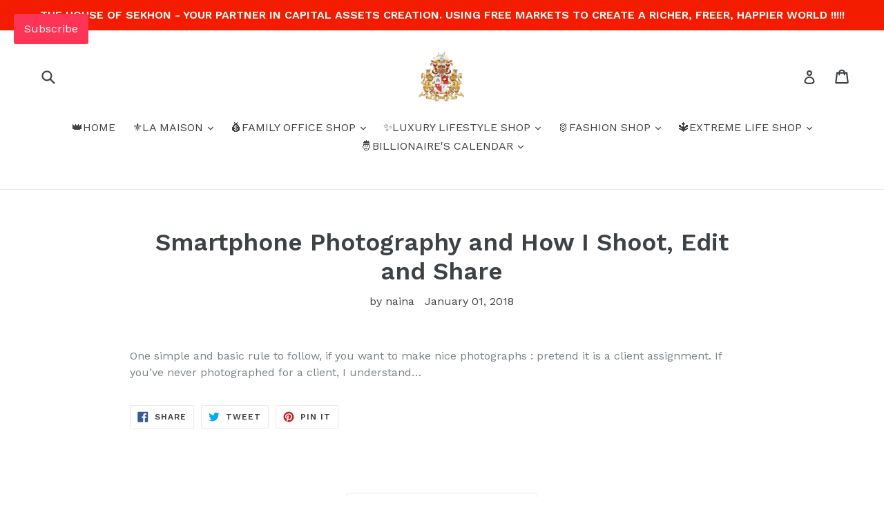

--- FILE ---
content_type: text/html; charset=utf-8
request_url: https://sekhonfamilyoffice.com/blogs/celebrity-life/smartphone-photography-and-how-i-shoot-edit-and-share-5
body_size: 43017
content:

<!doctype html>
<!--[if IE 9]> <html class="ie9 no-js" lang="en"> <![endif]-->
<!--[if (gt IE 9)|!(IE)]><!--> <html class="no-js" lang="en"> <!--<![endif]-->
<head>
 <script type="application/ld+json">
{
  "@context": "https://schema.org",
  "@type": "Corporation",
  "name": "Sekhon Family Office",
  "description": "THE HOUSE OF SEKHON - YOUR PARTNER IN CAPITAL ASSETS CREATION. USING FREE MARKETS TO CREATE A RICHER, FREER, HAPPIER WORLD !!!!!.",
  "telephone": "+19177819389",
  [
    {
      "@type": "Capital Assets, Fashion, Luxury, Investments",
      "name": "Your Success Is Our Investment",
      "description": "We are focused on our clients and believe in building long term relationships based on trust to manage your  assets.",
      "telephone": "+19177819389"
    },
    {
      "@type": "Luxury LifeStyle Shop",
      "name": "Fashion Shop",
      "description": "The Worlds Largest and Most Liquid Luxury Lifestyle Marketplace.!",
      "openingHours": "Mo-Fr 13:00-17:30",
      "telephone": "+19177819389",
      "parentOrganization":
      {
        "@type": "Corporation",
        "url": "http://sekhonfamilyoffice.com/",
        "name": "Sekhon Family Office"
      }
    }
  ]
}
</script>
	
 
  <title>Smartphone Photography and How I Shoot, Edit and Share &ndash; Sekhon Family Office</title>
  <meta name="description" content="One simple and basic rule to follow, if you want to make nice photographs : pretend it is a client assignment. If you’ve never photographed for a client, I understand…">
 
<!-- AMPIFY-ME:START -->

<!-- AMPIFY-ME:END -->

  
  <meta name="yandex-verification" content="7c669c320d48e5cd" />
  
  
  <meta charset="utf-8">
  
  
  <meta http-equiv="X-UA-Compatible" content="IE=edge,chrome=1">
  
  
  <meta name="viewport" content="width=device-width,initial-scale=1">
  
  
  <meta name="theme-color" content="#7796a8">
   
  
  <meta name="yandex-verification" content="aab3b913ee86f8b5" />
  <!-- Global site tag (gtag.js) - Google Analytics -->
<script async src="https://www.googletagmanager.com/gtag/js?id=UA-48471187-11"></script>
<script>
  google-site-verification=zi9gMaHM5yLCKYCU3aRD1J3EaRaVm0uXWoJz-48orXk
  window.dataLayer = window.dataLayer || [];
  function gtag(){dataLayer.push(arguments);}
  gtag('js', new Date());

  gtag('config', 'UA-48471187-11');
</script>

  <link rel="canonical" href="https://www.naina.co/2018/01/smartphone-photography-how-i-shoot-edit-share/">

  



  <!-- /snippets/social-meta-tags.liquid -->




<meta property="og:site_name" content="Sekhon Family Office">
<meta property="og:url" content="https://www.naina.co/2018/01/smartphone-photography-how-i-shoot-edit-share/">
<meta property="og:title" content="Smartphone Photography and How I Shoot, Edit and Share">
<meta property="og:type" content="article">
<meta property="og:description" content="One simple and basic rule to follow, if you want to make nice photographs : pretend it is a client assignment. If you’ve never photographed for a client, I understand…">





  <meta name="twitter:site" content="@sekhonfamilyoff">

<meta name="twitter:card" content="summary_large_image">
<meta name="twitter:title" content="Smartphone Photography and How I Shoot, Edit and Share">
<meta name="twitter:description" content="One simple and basic rule to follow, if you want to make nice photographs : pretend it is a client assignment. If you’ve never photographed for a client, I understand…">


  <link href="//sekhonfamilyoffice.com/cdn/shop/t/4/assets/theme.scss.css?v=140260253340955983321720774628" rel="stylesheet" type="text/css" media="all" />
  

  <link href="//fonts.googleapis.com/css?family=Work+Sans:400,700" rel="stylesheet" type="text/css" media="all" />


  

    <link href="//fonts.googleapis.com/css?family=Work+Sans:600" rel="stylesheet" type="text/css" media="all" />
  


  
  

  <script>
    var theme = {
      strings: {
        addToCart: "Add to cart",
        soldOut: "Sold out",
        unavailable: "Unavailable",
        showMore: "Show More",
        showLess: "Show Less",
        addressError: "Error looking up that address",
        addressNoResults: "No results for that address",
        addressQueryLimit: "You have exceeded the Google API usage limit. Consider upgrading to a \u003ca href=\"https:\/\/developers.google.com\/maps\/premium\/usage-limits\"\u003ePremium Plan\u003c\/a\u003e.",
        authError: "There was a problem authenticating your Google Maps account."
      },
      moneyFormat: "${{amount}}"
    }

    document.documentElement.className = document.documentElement.className.replace('no-js', 'js');
  </script>

  <!--[if (lte IE 9) ]><script src="//sekhonfamilyoffice.com/cdn/shop/t/4/assets/match-media.min.js?v=22265819453975888031532963817" type="text/javascript"></script><![endif]-->

  

  <!--[if (gt IE 9)|!(IE)]><!--><script src="//sekhonfamilyoffice.com/cdn/shop/t/4/assets/lazysizes.js?v=68441465964607740661532963817" async="async"></script><!--<![endif]-->
  <!--[if lte IE 9]><script src="//sekhonfamilyoffice.com/cdn/shop/t/4/assets/lazysizes.min.js?v=176"></script><![endif]-->

  <!--[if (gt IE 9)|!(IE)]><!--><script src="//sekhonfamilyoffice.com/cdn/shop/t/4/assets/vendor.js?v=136118274122071307521532963818"></script><!--<![endif]-->
  <!--[if lte IE 9]><script src="//sekhonfamilyoffice.com/cdn/shop/t/4/assets/vendor.js?v=136118274122071307521532963818"></script><![endif]-->

  <!--[if (gt IE 9)|!(IE)]><!--><script src="//sekhonfamilyoffice.com/cdn/shop/t/4/assets/theme.js?v=83020001572118603921542395234" defer="defer"></script><!--<![endif]-->
  <!--[if lte IE 9]><script src="//sekhonfamilyoffice.com/cdn/shop/t/4/assets/theme.js?v=83020001572118603921542395234"></script><![endif]-->

 
  
<script>window.performance && window.performance.mark && window.performance.mark('shopify.content_for_header.start');</script><meta name="google-site-verification" content="fnD2DvJU6TjpCwijxxTfvnFwmi85-mr3EI8A_bFvNQo">
<meta name="google-site-verification" content="NRNkEJvV12uJ7hhjtmYsexLc1WCszRyTV9D4RxPs_I4">
<meta name="google-site-verification" content="zi9gMaHM5yLCKYCU3aRD1J3EaRaVm0uXWoJz-48orXk">
<meta id="shopify-digital-wallet" name="shopify-digital-wallet" content="/1306853423/digital_wallets/dialog">
<meta name="shopify-checkout-api-token" content="dec6d55fde840139b8b538b86416cfab">
<meta id="in-context-paypal-metadata" data-shop-id="1306853423" data-venmo-supported="false" data-environment="production" data-locale="en_US" data-paypal-v4="true" data-currency="USD">
<link rel="alternate" type="application/atom+xml" title="Feed" href="/blogs/celebrity-life.atom" />
<script async="async" src="/checkouts/internal/preloads.js?locale=en-US"></script>
<script id="shopify-features" type="application/json">{"accessToken":"dec6d55fde840139b8b538b86416cfab","betas":["rich-media-storefront-analytics"],"domain":"sekhonfamilyoffice.com","predictiveSearch":true,"shopId":1306853423,"locale":"en"}</script>
<script>var Shopify = Shopify || {};
Shopify.shop = "64-corp.myshopify.com";
Shopify.locale = "en";
Shopify.currency = {"active":"USD","rate":"1.0"};
Shopify.country = "US";
Shopify.theme = {"name":"Copy of Debut WITHOUT YOTPO","id":17909874735,"schema_name":"Debut","schema_version":"2.2.1","theme_store_id":796,"role":"main"};
Shopify.theme.handle = "null";
Shopify.theme.style = {"id":null,"handle":null};
Shopify.cdnHost = "sekhonfamilyoffice.com/cdn";
Shopify.routes = Shopify.routes || {};
Shopify.routes.root = "/";</script>
<script type="module">!function(o){(o.Shopify=o.Shopify||{}).modules=!0}(window);</script>
<script>!function(o){function n(){var o=[];function n(){o.push(Array.prototype.slice.apply(arguments))}return n.q=o,n}var t=o.Shopify=o.Shopify||{};t.loadFeatures=n(),t.autoloadFeatures=n()}(window);</script>
<script id="shop-js-analytics" type="application/json">{"pageType":"article"}</script>
<script defer="defer" async type="module" src="//sekhonfamilyoffice.com/cdn/shopifycloud/shop-js/modules/v2/client.init-shop-cart-sync_BT-GjEfc.en.esm.js"></script>
<script defer="defer" async type="module" src="//sekhonfamilyoffice.com/cdn/shopifycloud/shop-js/modules/v2/chunk.common_D58fp_Oc.esm.js"></script>
<script defer="defer" async type="module" src="//sekhonfamilyoffice.com/cdn/shopifycloud/shop-js/modules/v2/chunk.modal_xMitdFEc.esm.js"></script>
<script type="module">
  await import("//sekhonfamilyoffice.com/cdn/shopifycloud/shop-js/modules/v2/client.init-shop-cart-sync_BT-GjEfc.en.esm.js");
await import("//sekhonfamilyoffice.com/cdn/shopifycloud/shop-js/modules/v2/chunk.common_D58fp_Oc.esm.js");
await import("//sekhonfamilyoffice.com/cdn/shopifycloud/shop-js/modules/v2/chunk.modal_xMitdFEc.esm.js");

  window.Shopify.SignInWithShop?.initShopCartSync?.({"fedCMEnabled":true,"windoidEnabled":true});

</script>
<script>(function() {
  var isLoaded = false;
  function asyncLoad() {
    if (isLoaded) return;
    isLoaded = true;
    var urls = ["https:\/\/tabs.tkdigital.dev\/scripts\/ne_smart_tabs_85b6faf62b4daf87e268406cdc4203e1.js?shop=64-corp.myshopify.com","https:\/\/fastsimon.akamaized.net\/fast-simon-autocomplete-init.umd.js?mode=shopify\u0026UUID=25764bf4-bdba-494b-b347-663279433667\u0026store=1306853423\u0026shop=64-corp.myshopify.com","https:\/\/instafeed.nfcube.com\/cdn\/b99dec2a7c692255acdacb79c3632a1c.js?shop=64-corp.myshopify.com"];
    for (var i = 0; i < urls.length; i++) {
      var s = document.createElement('script');
      s.type = 'text/javascript';
      s.async = true;
      s.src = urls[i];
      var x = document.getElementsByTagName('script')[0];
      x.parentNode.insertBefore(s, x);
    }
  };
  if(window.attachEvent) {
    window.attachEvent('onload', asyncLoad);
  } else {
    window.addEventListener('load', asyncLoad, false);
  }
})();</script>
<script id="__st">var __st={"a":1306853423,"offset":19800,"reqid":"ccc35352-70d5-4a2b-b47f-f58eefe905d8-1769294529","pageurl":"sekhonfamilyoffice.com\/blogs\/celebrity-life\/smartphone-photography-and-how-i-shoot-edit-and-share-5","s":"articles-555903320118","u":"d8a45b6445ce","p":"article","rtyp":"article","rid":555903320118};</script>
<script>window.ShopifyPaypalV4VisibilityTracking = true;</script>
<script id="captcha-bootstrap">!function(){'use strict';const t='contact',e='account',n='new_comment',o=[[t,t],['blogs',n],['comments',n],[t,'customer']],c=[[e,'customer_login'],[e,'guest_login'],[e,'recover_customer_password'],[e,'create_customer']],r=t=>t.map((([t,e])=>`form[action*='/${t}']:not([data-nocaptcha='true']) input[name='form_type'][value='${e}']`)).join(','),a=t=>()=>t?[...document.querySelectorAll(t)].map((t=>t.form)):[];function s(){const t=[...o],e=r(t);return a(e)}const i='password',u='form_key',d=['recaptcha-v3-token','g-recaptcha-response','h-captcha-response',i],f=()=>{try{return window.sessionStorage}catch{return}},m='__shopify_v',_=t=>t.elements[u];function p(t,e,n=!1){try{const o=window.sessionStorage,c=JSON.parse(o.getItem(e)),{data:r}=function(t){const{data:e,action:n}=t;return t[m]||n?{data:e,action:n}:{data:t,action:n}}(c);for(const[e,n]of Object.entries(r))t.elements[e]&&(t.elements[e].value=n);n&&o.removeItem(e)}catch(o){console.error('form repopulation failed',{error:o})}}const l='form_type',E='cptcha';function T(t){t.dataset[E]=!0}const w=window,h=w.document,L='Shopify',v='ce_forms',y='captcha';let A=!1;((t,e)=>{const n=(g='f06e6c50-85a8-45c8-87d0-21a2b65856fe',I='https://cdn.shopify.com/shopifycloud/storefront-forms-hcaptcha/ce_storefront_forms_captcha_hcaptcha.v1.5.2.iife.js',D={infoText:'Protected by hCaptcha',privacyText:'Privacy',termsText:'Terms'},(t,e,n)=>{const o=w[L][v],c=o.bindForm;if(c)return c(t,g,e,D).then(n);var r;o.q.push([[t,g,e,D],n]),r=I,A||(h.body.append(Object.assign(h.createElement('script'),{id:'captcha-provider',async:!0,src:r})),A=!0)});var g,I,D;w[L]=w[L]||{},w[L][v]=w[L][v]||{},w[L][v].q=[],w[L][y]=w[L][y]||{},w[L][y].protect=function(t,e){n(t,void 0,e),T(t)},Object.freeze(w[L][y]),function(t,e,n,w,h,L){const[v,y,A,g]=function(t,e,n){const i=e?o:[],u=t?c:[],d=[...i,...u],f=r(d),m=r(i),_=r(d.filter((([t,e])=>n.includes(e))));return[a(f),a(m),a(_),s()]}(w,h,L),I=t=>{const e=t.target;return e instanceof HTMLFormElement?e:e&&e.form},D=t=>v().includes(t);t.addEventListener('submit',(t=>{const e=I(t);if(!e)return;const n=D(e)&&!e.dataset.hcaptchaBound&&!e.dataset.recaptchaBound,o=_(e),c=g().includes(e)&&(!o||!o.value);(n||c)&&t.preventDefault(),c&&!n&&(function(t){try{if(!f())return;!function(t){const e=f();if(!e)return;const n=_(t);if(!n)return;const o=n.value;o&&e.removeItem(o)}(t);const e=Array.from(Array(32),(()=>Math.random().toString(36)[2])).join('');!function(t,e){_(t)||t.append(Object.assign(document.createElement('input'),{type:'hidden',name:u})),t.elements[u].value=e}(t,e),function(t,e){const n=f();if(!n)return;const o=[...t.querySelectorAll(`input[type='${i}']`)].map((({name:t})=>t)),c=[...d,...o],r={};for(const[a,s]of new FormData(t).entries())c.includes(a)||(r[a]=s);n.setItem(e,JSON.stringify({[m]:1,action:t.action,data:r}))}(t,e)}catch(e){console.error('failed to persist form',e)}}(e),e.submit())}));const S=(t,e)=>{t&&!t.dataset[E]&&(n(t,e.some((e=>e===t))),T(t))};for(const o of['focusin','change'])t.addEventListener(o,(t=>{const e=I(t);D(e)&&S(e,y())}));const B=e.get('form_key'),M=e.get(l),P=B&&M;t.addEventListener('DOMContentLoaded',(()=>{const t=y();if(P)for(const e of t)e.elements[l].value===M&&p(e,B);[...new Set([...A(),...v().filter((t=>'true'===t.dataset.shopifyCaptcha))])].forEach((e=>S(e,t)))}))}(h,new URLSearchParams(w.location.search),n,t,e,['guest_login'])})(!0,!0)}();</script>
<script integrity="sha256-4kQ18oKyAcykRKYeNunJcIwy7WH5gtpwJnB7kiuLZ1E=" data-source-attribution="shopify.loadfeatures" defer="defer" src="//sekhonfamilyoffice.com/cdn/shopifycloud/storefront/assets/storefront/load_feature-a0a9edcb.js" crossorigin="anonymous"></script>
<script data-source-attribution="shopify.dynamic_checkout.dynamic.init">var Shopify=Shopify||{};Shopify.PaymentButton=Shopify.PaymentButton||{isStorefrontPortableWallets:!0,init:function(){window.Shopify.PaymentButton.init=function(){};var t=document.createElement("script");t.src="https://sekhonfamilyoffice.com/cdn/shopifycloud/portable-wallets/latest/portable-wallets.en.js",t.type="module",document.head.appendChild(t)}};
</script>
<script data-source-attribution="shopify.dynamic_checkout.buyer_consent">
  function portableWalletsHideBuyerConsent(e){var t=document.getElementById("shopify-buyer-consent"),n=document.getElementById("shopify-subscription-policy-button");t&&n&&(t.classList.add("hidden"),t.setAttribute("aria-hidden","true"),n.removeEventListener("click",e))}function portableWalletsShowBuyerConsent(e){var t=document.getElementById("shopify-buyer-consent"),n=document.getElementById("shopify-subscription-policy-button");t&&n&&(t.classList.remove("hidden"),t.removeAttribute("aria-hidden"),n.addEventListener("click",e))}window.Shopify?.PaymentButton&&(window.Shopify.PaymentButton.hideBuyerConsent=portableWalletsHideBuyerConsent,window.Shopify.PaymentButton.showBuyerConsent=portableWalletsShowBuyerConsent);
</script>
<script data-source-attribution="shopify.dynamic_checkout.cart.bootstrap">document.addEventListener("DOMContentLoaded",(function(){function t(){return document.querySelector("shopify-accelerated-checkout-cart, shopify-accelerated-checkout")}if(t())Shopify.PaymentButton.init();else{new MutationObserver((function(e,n){t()&&(Shopify.PaymentButton.init(),n.disconnect())})).observe(document.body,{childList:!0,subtree:!0})}}));
</script>
<link id="shopify-accelerated-checkout-styles" rel="stylesheet" media="screen" href="https://sekhonfamilyoffice.com/cdn/shopifycloud/portable-wallets/latest/accelerated-checkout-backwards-compat.css" crossorigin="anonymous">
<style id="shopify-accelerated-checkout-cart">
        #shopify-buyer-consent {
  margin-top: 1em;
  display: inline-block;
  width: 100%;
}

#shopify-buyer-consent.hidden {
  display: none;
}

#shopify-subscription-policy-button {
  background: none;
  border: none;
  padding: 0;
  text-decoration: underline;
  font-size: inherit;
  cursor: pointer;
}

#shopify-subscription-policy-button::before {
  box-shadow: none;
}

      </style>

<script>window.performance && window.performance.mark && window.performance.mark('shopify.content_for_header.end');</script>

<!-- BeginShopPopAddon --><script>  Shopify.shopPopSettings = {"proof_enabled":false,"proof_show_add_to_cart":true,"proof_mobile_enabled":true,"proof_mobile_position":"Bottom","proof_desktop_position":"Bottom Left","proof_show_on_product_page":true,"proof_hide_notification_after":30,"proof_display_time":6,"proof_interval_time":5,"proof_order_random":false,"proof_fetch_count":30,"proof_cycle":true,"proof_anonymize":true,"proof_anonymize_text":null,"proof_hours_before_obscure":48,"proof_sequential":true,"proof_top":20,"proof_left":10,"proof_right":10,"proof_bottom":20,"proof_background_color":"#FFFFFF","proof_font_color":"#000000","proof_custom_css":null,"proof_border_radius":1,"proof_first_interval_time":1};</script><!-- EndShopPopAddon -->
<div class='easybot-chat' app_id='1967695726811090'></div><div class='easybot-fb-customerchat' page_id='1121992734554620' minimized='false'></div><script>
  window.price1 = "${{amount}} USD";
  window.mlvedaShopName = "64-corp.myshopify.com";
 window.mlvedaPageUrl = document.URL;
 window.mlvedaShopUri = "https://sekhonfamilyoffice.com";
 </script>

<!-- geo-tools -->
<script id="geo_tools_script" data-dir="https://geotools.shopify.simtechdev.com/js/addons/sd_shopify_geo_tools/customer.js" src="https://geotools.shopify.simtechdev.com/js/addons/sd_shopify_geo_tools/customer_head.js" async></script>
<!-- /geo-tools -->

 <!-- SpeedupJS Script begins -->
<script type="text/javascript" src="https://d1kseyj81rxrhk.cloudfront.net/resources/speedup.js"></script>
<!-- SpeedupJS Script ends -->


  
  <meta name="msvalidate.01" content="423A19C91965D093C62C3B05CF52C433" />
<!-- GSSTART REVIEWS code start. Do not change -->
<script type="text/javascript"> gsProductId = ""; gsDomain = "64-corp.myshopify.com";  </script><script>document.write('<script defer src="' + 'https://e-commerceagency.co.uk/js/shopify/reviews/reviewsnew_shop1182.js?v=' + Math.floor(Math.random() * 100) + '"\><\/script>'); </script> <script type="text/javascript">  gsDomain = "64-corp.myshopify.com";  </script><script>document.write('<script defer src="' + 'https://e-commerceagency.co.uk/js/shopify/reviews/multireviews1182.js?v=' + Math.floor(Math.random() * 100) + '"\><\/script>'); </script> <link rel="stylesheet" href="https://e-commerceagency.co.uk/js/shopify/jqueryui/jquery-ui.min1182.css?v=58a9561bad7e521d3b21bece1599188b"/> 
<!-- REVIEWS code end. Do not change GSEND --> 
<meta name="google-site-verification" content="eL4lRq4detvUFGykDNAjSnwBs9k5LS9Xh7fo_Wziv4U" />

 <script src="https://cdn.shopify.com/extensions/019bb158-f4e7-725f-a600-ef9c348de641/theme-app-extension-245/assets/alireviews.min.js" type="text/javascript" defer="defer"></script>
<meta property="og:image" content="https://cdn.shopify.com/s/files/1/0013/0685/3423/files/SFO_LOGO_ce74dc1f-8dfd-43c8-b62b-8c16a9d46951.png?v=1715851878" />
<meta property="og:image:secure_url" content="https://cdn.shopify.com/s/files/1/0013/0685/3423/files/SFO_LOGO_ce74dc1f-8dfd-43c8-b62b-8c16a9d46951.png?v=1715851878" />
<meta property="og:image:width" content="136" />
<meta property="og:image:height" content="118" />
<link href="https://monorail-edge.shopifysvc.com" rel="dns-prefetch">
<script>(function(){if ("sendBeacon" in navigator && "performance" in window) {try {var session_token_from_headers = performance.getEntriesByType('navigation')[0].serverTiming.find(x => x.name == '_s').description;} catch {var session_token_from_headers = undefined;}var session_cookie_matches = document.cookie.match(/_shopify_s=([^;]*)/);var session_token_from_cookie = session_cookie_matches && session_cookie_matches.length === 2 ? session_cookie_matches[1] : "";var session_token = session_token_from_headers || session_token_from_cookie || "";function handle_abandonment_event(e) {var entries = performance.getEntries().filter(function(entry) {return /monorail-edge.shopifysvc.com/.test(entry.name);});if (!window.abandonment_tracked && entries.length === 0) {window.abandonment_tracked = true;var currentMs = Date.now();var navigation_start = performance.timing.navigationStart;var payload = {shop_id: 1306853423,url: window.location.href,navigation_start,duration: currentMs - navigation_start,session_token,page_type: "article"};window.navigator.sendBeacon("https://monorail-edge.shopifysvc.com/v1/produce", JSON.stringify({schema_id: "online_store_buyer_site_abandonment/1.1",payload: payload,metadata: {event_created_at_ms: currentMs,event_sent_at_ms: currentMs}}));}}window.addEventListener('pagehide', handle_abandonment_event);}}());</script>
<script id="web-pixels-manager-setup">(function e(e,d,r,n,o){if(void 0===o&&(o={}),!Boolean(null===(a=null===(i=window.Shopify)||void 0===i?void 0:i.analytics)||void 0===a?void 0:a.replayQueue)){var i,a;window.Shopify=window.Shopify||{};var t=window.Shopify;t.analytics=t.analytics||{};var s=t.analytics;s.replayQueue=[],s.publish=function(e,d,r){return s.replayQueue.push([e,d,r]),!0};try{self.performance.mark("wpm:start")}catch(e){}var l=function(){var e={modern:/Edge?\/(1{2}[4-9]|1[2-9]\d|[2-9]\d{2}|\d{4,})\.\d+(\.\d+|)|Firefox\/(1{2}[4-9]|1[2-9]\d|[2-9]\d{2}|\d{4,})\.\d+(\.\d+|)|Chrom(ium|e)\/(9{2}|\d{3,})\.\d+(\.\d+|)|(Maci|X1{2}).+ Version\/(15\.\d+|(1[6-9]|[2-9]\d|\d{3,})\.\d+)([,.]\d+|)( \(\w+\)|)( Mobile\/\w+|) Safari\/|Chrome.+OPR\/(9{2}|\d{3,})\.\d+\.\d+|(CPU[ +]OS|iPhone[ +]OS|CPU[ +]iPhone|CPU IPhone OS|CPU iPad OS)[ +]+(15[._]\d+|(1[6-9]|[2-9]\d|\d{3,})[._]\d+)([._]\d+|)|Android:?[ /-](13[3-9]|1[4-9]\d|[2-9]\d{2}|\d{4,})(\.\d+|)(\.\d+|)|Android.+Firefox\/(13[5-9]|1[4-9]\d|[2-9]\d{2}|\d{4,})\.\d+(\.\d+|)|Android.+Chrom(ium|e)\/(13[3-9]|1[4-9]\d|[2-9]\d{2}|\d{4,})\.\d+(\.\d+|)|SamsungBrowser\/([2-9]\d|\d{3,})\.\d+/,legacy:/Edge?\/(1[6-9]|[2-9]\d|\d{3,})\.\d+(\.\d+|)|Firefox\/(5[4-9]|[6-9]\d|\d{3,})\.\d+(\.\d+|)|Chrom(ium|e)\/(5[1-9]|[6-9]\d|\d{3,})\.\d+(\.\d+|)([\d.]+$|.*Safari\/(?![\d.]+ Edge\/[\d.]+$))|(Maci|X1{2}).+ Version\/(10\.\d+|(1[1-9]|[2-9]\d|\d{3,})\.\d+)([,.]\d+|)( \(\w+\)|)( Mobile\/\w+|) Safari\/|Chrome.+OPR\/(3[89]|[4-9]\d|\d{3,})\.\d+\.\d+|(CPU[ +]OS|iPhone[ +]OS|CPU[ +]iPhone|CPU IPhone OS|CPU iPad OS)[ +]+(10[._]\d+|(1[1-9]|[2-9]\d|\d{3,})[._]\d+)([._]\d+|)|Android:?[ /-](13[3-9]|1[4-9]\d|[2-9]\d{2}|\d{4,})(\.\d+|)(\.\d+|)|Mobile Safari.+OPR\/([89]\d|\d{3,})\.\d+\.\d+|Android.+Firefox\/(13[5-9]|1[4-9]\d|[2-9]\d{2}|\d{4,})\.\d+(\.\d+|)|Android.+Chrom(ium|e)\/(13[3-9]|1[4-9]\d|[2-9]\d{2}|\d{4,})\.\d+(\.\d+|)|Android.+(UC? ?Browser|UCWEB|U3)[ /]?(15\.([5-9]|\d{2,})|(1[6-9]|[2-9]\d|\d{3,})\.\d+)\.\d+|SamsungBrowser\/(5\.\d+|([6-9]|\d{2,})\.\d+)|Android.+MQ{2}Browser\/(14(\.(9|\d{2,})|)|(1[5-9]|[2-9]\d|\d{3,})(\.\d+|))(\.\d+|)|K[Aa][Ii]OS\/(3\.\d+|([4-9]|\d{2,})\.\d+)(\.\d+|)/},d=e.modern,r=e.legacy,n=navigator.userAgent;return n.match(d)?"modern":n.match(r)?"legacy":"unknown"}(),u="modern"===l?"modern":"legacy",c=(null!=n?n:{modern:"",legacy:""})[u],f=function(e){return[e.baseUrl,"/wpm","/b",e.hashVersion,"modern"===e.buildTarget?"m":"l",".js"].join("")}({baseUrl:d,hashVersion:r,buildTarget:u}),m=function(e){var d=e.version,r=e.bundleTarget,n=e.surface,o=e.pageUrl,i=e.monorailEndpoint;return{emit:function(e){var a=e.status,t=e.errorMsg,s=(new Date).getTime(),l=JSON.stringify({metadata:{event_sent_at_ms:s},events:[{schema_id:"web_pixels_manager_load/3.1",payload:{version:d,bundle_target:r,page_url:o,status:a,surface:n,error_msg:t},metadata:{event_created_at_ms:s}}]});if(!i)return console&&console.warn&&console.warn("[Web Pixels Manager] No Monorail endpoint provided, skipping logging."),!1;try{return self.navigator.sendBeacon.bind(self.navigator)(i,l)}catch(e){}var u=new XMLHttpRequest;try{return u.open("POST",i,!0),u.setRequestHeader("Content-Type","text/plain"),u.send(l),!0}catch(e){return console&&console.warn&&console.warn("[Web Pixels Manager] Got an unhandled error while logging to Monorail."),!1}}}}({version:r,bundleTarget:l,surface:e.surface,pageUrl:self.location.href,monorailEndpoint:e.monorailEndpoint});try{o.browserTarget=l,function(e){var d=e.src,r=e.async,n=void 0===r||r,o=e.onload,i=e.onerror,a=e.sri,t=e.scriptDataAttributes,s=void 0===t?{}:t,l=document.createElement("script"),u=document.querySelector("head"),c=document.querySelector("body");if(l.async=n,l.src=d,a&&(l.integrity=a,l.crossOrigin="anonymous"),s)for(var f in s)if(Object.prototype.hasOwnProperty.call(s,f))try{l.dataset[f]=s[f]}catch(e){}if(o&&l.addEventListener("load",o),i&&l.addEventListener("error",i),u)u.appendChild(l);else{if(!c)throw new Error("Did not find a head or body element to append the script");c.appendChild(l)}}({src:f,async:!0,onload:function(){if(!function(){var e,d;return Boolean(null===(d=null===(e=window.Shopify)||void 0===e?void 0:e.analytics)||void 0===d?void 0:d.initialized)}()){var d=window.webPixelsManager.init(e)||void 0;if(d){var r=window.Shopify.analytics;r.replayQueue.forEach((function(e){var r=e[0],n=e[1],o=e[2];d.publishCustomEvent(r,n,o)})),r.replayQueue=[],r.publish=d.publishCustomEvent,r.visitor=d.visitor,r.initialized=!0}}},onerror:function(){return m.emit({status:"failed",errorMsg:"".concat(f," has failed to load")})},sri:function(e){var d=/^sha384-[A-Za-z0-9+/=]+$/;return"string"==typeof e&&d.test(e)}(c)?c:"",scriptDataAttributes:o}),m.emit({status:"loading"})}catch(e){m.emit({status:"failed",errorMsg:(null==e?void 0:e.message)||"Unknown error"})}}})({shopId: 1306853423,storefrontBaseUrl: "https://sekhonfamilyoffice.com",extensionsBaseUrl: "https://extensions.shopifycdn.com/cdn/shopifycloud/web-pixels-manager",monorailEndpoint: "https://monorail-edge.shopifysvc.com/unstable/produce_batch",surface: "storefront-renderer",enabledBetaFlags: ["2dca8a86"],webPixelsConfigList: [{"id":"401506358","configuration":"{\"config\":\"{\\\"pixel_id\\\":\\\"AW-1020968347\\\",\\\"target_country\\\":\\\"US\\\",\\\"gtag_events\\\":[{\\\"type\\\":\\\"search\\\",\\\"action_label\\\":\\\"AW-1020968347\\\/IVucCKj-y4oBEJv76uYD\\\"},{\\\"type\\\":\\\"begin_checkout\\\",\\\"action_label\\\":\\\"AW-1020968347\\\/f4IQCKX-y4oBEJv76uYD\\\"},{\\\"type\\\":\\\"view_item\\\",\\\"action_label\\\":[\\\"AW-1020968347\\\/oS6fCJ_-y4oBEJv76uYD\\\",\\\"MC-B77D3ENDVG\\\"]},{\\\"type\\\":\\\"purchase\\\",\\\"action_label\\\":[\\\"AW-1020968347\\\/ADhOCJz-y4oBEJv76uYD\\\",\\\"MC-B77D3ENDVG\\\"]},{\\\"type\\\":\\\"page_view\\\",\\\"action_label\\\":[\\\"AW-1020968347\\\/a48uCJn-y4oBEJv76uYD\\\",\\\"MC-B77D3ENDVG\\\"]},{\\\"type\\\":\\\"add_payment_info\\\",\\\"action_label\\\":\\\"AW-1020968347\\\/lIy9CKv-y4oBEJv76uYD\\\"},{\\\"type\\\":\\\"add_to_cart\\\",\\\"action_label\\\":\\\"AW-1020968347\\\/ZGRnCKL-y4oBEJv76uYD\\\"}],\\\"enable_monitoring_mode\\\":false}\"}","eventPayloadVersion":"v1","runtimeContext":"OPEN","scriptVersion":"b2a88bafab3e21179ed38636efcd8a93","type":"APP","apiClientId":1780363,"privacyPurposes":[],"dataSharingAdjustments":{"protectedCustomerApprovalScopes":["read_customer_address","read_customer_email","read_customer_name","read_customer_personal_data","read_customer_phone"]}},{"id":"139001910","configuration":"{\"pixel_id\":\"1344928452317630\",\"pixel_type\":\"facebook_pixel\",\"metaapp_system_user_token\":\"-\"}","eventPayloadVersion":"v1","runtimeContext":"OPEN","scriptVersion":"ca16bc87fe92b6042fbaa3acc2fbdaa6","type":"APP","apiClientId":2329312,"privacyPurposes":["ANALYTICS","MARKETING","SALE_OF_DATA"],"dataSharingAdjustments":{"protectedCustomerApprovalScopes":["read_customer_address","read_customer_email","read_customer_name","read_customer_personal_data","read_customer_phone"]}},{"id":"shopify-app-pixel","configuration":"{}","eventPayloadVersion":"v1","runtimeContext":"STRICT","scriptVersion":"0450","apiClientId":"shopify-pixel","type":"APP","privacyPurposes":["ANALYTICS","MARKETING"]},{"id":"shopify-custom-pixel","eventPayloadVersion":"v1","runtimeContext":"LAX","scriptVersion":"0450","apiClientId":"shopify-pixel","type":"CUSTOM","privacyPurposes":["ANALYTICS","MARKETING"]}],isMerchantRequest: false,initData: {"shop":{"name":"Sekhon Family Office","paymentSettings":{"currencyCode":"USD"},"myshopifyDomain":"64-corp.myshopify.com","countryCode":"IN","storefrontUrl":"https:\/\/sekhonfamilyoffice.com"},"customer":null,"cart":null,"checkout":null,"productVariants":[],"purchasingCompany":null},},"https://sekhonfamilyoffice.com/cdn","fcfee988w5aeb613cpc8e4bc33m6693e112",{"modern":"","legacy":""},{"shopId":"1306853423","storefrontBaseUrl":"https:\/\/sekhonfamilyoffice.com","extensionBaseUrl":"https:\/\/extensions.shopifycdn.com\/cdn\/shopifycloud\/web-pixels-manager","surface":"storefront-renderer","enabledBetaFlags":"[\"2dca8a86\"]","isMerchantRequest":"false","hashVersion":"fcfee988w5aeb613cpc8e4bc33m6693e112","publish":"custom","events":"[[\"page_viewed\",{}]]"});</script><script>
  window.ShopifyAnalytics = window.ShopifyAnalytics || {};
  window.ShopifyAnalytics.meta = window.ShopifyAnalytics.meta || {};
  window.ShopifyAnalytics.meta.currency = 'USD';
  var meta = {"page":{"pageType":"article","resourceType":"article","resourceId":555903320118,"requestId":"ccc35352-70d5-4a2b-b47f-f58eefe905d8-1769294529"}};
  for (var attr in meta) {
    window.ShopifyAnalytics.meta[attr] = meta[attr];
  }
</script>
<script class="analytics">
  (function () {
    var customDocumentWrite = function(content) {
      var jquery = null;

      if (window.jQuery) {
        jquery = window.jQuery;
      } else if (window.Checkout && window.Checkout.$) {
        jquery = window.Checkout.$;
      }

      if (jquery) {
        jquery('body').append(content);
      }
    };

    var hasLoggedConversion = function(token) {
      if (token) {
        return document.cookie.indexOf('loggedConversion=' + token) !== -1;
      }
      return false;
    }

    var setCookieIfConversion = function(token) {
      if (token) {
        var twoMonthsFromNow = new Date(Date.now());
        twoMonthsFromNow.setMonth(twoMonthsFromNow.getMonth() + 2);

        document.cookie = 'loggedConversion=' + token + '; expires=' + twoMonthsFromNow;
      }
    }

    var trekkie = window.ShopifyAnalytics.lib = window.trekkie = window.trekkie || [];
    if (trekkie.integrations) {
      return;
    }
    trekkie.methods = [
      'identify',
      'page',
      'ready',
      'track',
      'trackForm',
      'trackLink'
    ];
    trekkie.factory = function(method) {
      return function() {
        var args = Array.prototype.slice.call(arguments);
        args.unshift(method);
        trekkie.push(args);
        return trekkie;
      };
    };
    for (var i = 0; i < trekkie.methods.length; i++) {
      var key = trekkie.methods[i];
      trekkie[key] = trekkie.factory(key);
    }
    trekkie.load = function(config) {
      trekkie.config = config || {};
      trekkie.config.initialDocumentCookie = document.cookie;
      var first = document.getElementsByTagName('script')[0];
      var script = document.createElement('script');
      script.type = 'text/javascript';
      script.onerror = function(e) {
        var scriptFallback = document.createElement('script');
        scriptFallback.type = 'text/javascript';
        scriptFallback.onerror = function(error) {
                var Monorail = {
      produce: function produce(monorailDomain, schemaId, payload) {
        var currentMs = new Date().getTime();
        var event = {
          schema_id: schemaId,
          payload: payload,
          metadata: {
            event_created_at_ms: currentMs,
            event_sent_at_ms: currentMs
          }
        };
        return Monorail.sendRequest("https://" + monorailDomain + "/v1/produce", JSON.stringify(event));
      },
      sendRequest: function sendRequest(endpointUrl, payload) {
        // Try the sendBeacon API
        if (window && window.navigator && typeof window.navigator.sendBeacon === 'function' && typeof window.Blob === 'function' && !Monorail.isIos12()) {
          var blobData = new window.Blob([payload], {
            type: 'text/plain'
          });

          if (window.navigator.sendBeacon(endpointUrl, blobData)) {
            return true;
          } // sendBeacon was not successful

        } // XHR beacon

        var xhr = new XMLHttpRequest();

        try {
          xhr.open('POST', endpointUrl);
          xhr.setRequestHeader('Content-Type', 'text/plain');
          xhr.send(payload);
        } catch (e) {
          console.log(e);
        }

        return false;
      },
      isIos12: function isIos12() {
        return window.navigator.userAgent.lastIndexOf('iPhone; CPU iPhone OS 12_') !== -1 || window.navigator.userAgent.lastIndexOf('iPad; CPU OS 12_') !== -1;
      }
    };
    Monorail.produce('monorail-edge.shopifysvc.com',
      'trekkie_storefront_load_errors/1.1',
      {shop_id: 1306853423,
      theme_id: 17909874735,
      app_name: "storefront",
      context_url: window.location.href,
      source_url: "//sekhonfamilyoffice.com/cdn/s/trekkie.storefront.8d95595f799fbf7e1d32231b9a28fd43b70c67d3.min.js"});

        };
        scriptFallback.async = true;
        scriptFallback.src = '//sekhonfamilyoffice.com/cdn/s/trekkie.storefront.8d95595f799fbf7e1d32231b9a28fd43b70c67d3.min.js';
        first.parentNode.insertBefore(scriptFallback, first);
      };
      script.async = true;
      script.src = '//sekhonfamilyoffice.com/cdn/s/trekkie.storefront.8d95595f799fbf7e1d32231b9a28fd43b70c67d3.min.js';
      first.parentNode.insertBefore(script, first);
    };
    trekkie.load(
      {"Trekkie":{"appName":"storefront","development":false,"defaultAttributes":{"shopId":1306853423,"isMerchantRequest":null,"themeId":17909874735,"themeCityHash":"455792361138934190","contentLanguage":"en","currency":"USD","eventMetadataId":"d2baefc5-f314-43f5-af21-5012a8b2f04b"},"isServerSideCookieWritingEnabled":true,"monorailRegion":"shop_domain","enabledBetaFlags":["65f19447"]},"Session Attribution":{},"S2S":{"facebookCapiEnabled":true,"source":"trekkie-storefront-renderer","apiClientId":580111}}
    );

    var loaded = false;
    trekkie.ready(function() {
      if (loaded) return;
      loaded = true;

      window.ShopifyAnalytics.lib = window.trekkie;

      var originalDocumentWrite = document.write;
      document.write = customDocumentWrite;
      try { window.ShopifyAnalytics.merchantGoogleAnalytics.call(this); } catch(error) {};
      document.write = originalDocumentWrite;

      window.ShopifyAnalytics.lib.page(null,{"pageType":"article","resourceType":"article","resourceId":555903320118,"requestId":"ccc35352-70d5-4a2b-b47f-f58eefe905d8-1769294529","shopifyEmitted":true});

      var match = window.location.pathname.match(/checkouts\/(.+)\/(thank_you|post_purchase)/)
      var token = match? match[1]: undefined;
      if (!hasLoggedConversion(token)) {
        setCookieIfConversion(token);
        
      }
    });


        var eventsListenerScript = document.createElement('script');
        eventsListenerScript.async = true;
        eventsListenerScript.src = "//sekhonfamilyoffice.com/cdn/shopifycloud/storefront/assets/shop_events_listener-3da45d37.js";
        document.getElementsByTagName('head')[0].appendChild(eventsListenerScript);

})();</script>
  <script>
  if (!window.ga || (window.ga && typeof window.ga !== 'function')) {
    window.ga = function ga() {
      (window.ga.q = window.ga.q || []).push(arguments);
      if (window.Shopify && window.Shopify.analytics && typeof window.Shopify.analytics.publish === 'function') {
        window.Shopify.analytics.publish("ga_stub_called", {}, {sendTo: "google_osp_migration"});
      }
      console.error("Shopify's Google Analytics stub called with:", Array.from(arguments), "\nSee https://help.shopify.com/manual/promoting-marketing/pixels/pixel-migration#google for more information.");
    };
    if (window.Shopify && window.Shopify.analytics && typeof window.Shopify.analytics.publish === 'function') {
      window.Shopify.analytics.publish("ga_stub_initialized", {}, {sendTo: "google_osp_migration"});
    }
  }
</script>
<script
  defer
  src="https://sekhonfamilyoffice.com/cdn/shopifycloud/perf-kit/shopify-perf-kit-3.0.4.min.js"
  data-application="storefront-renderer"
  data-shop-id="1306853423"
  data-render-region="gcp-us-east1"
  data-page-type="article"
  data-theme-instance-id="17909874735"
  data-theme-name="Debut"
  data-theme-version="2.2.1"
  data-monorail-region="shop_domain"
  data-resource-timing-sampling-rate="10"
  data-shs="true"
  data-shs-beacon="true"
  data-shs-export-with-fetch="true"
  data-shs-logs-sample-rate="1"
  data-shs-beacon-endpoint="https://sekhonfamilyoffice.com/api/collect"
></script>
</head>

<body class="template-article">
  
  <a class="in-page-link visually-hidden skip-link" href="#MainContent">Skip to content</a>

  <div id="SearchDrawer" class="search-bar drawer drawer--top">
    <div class="search-bar__table">
      <div class="search-bar__table-cell search-bar__form-wrapper">
        <form class="search search-bar__form" action="/pages/search-results" method="get" role="search">
          <button class="search-bar__submit search__submit btn--link" type="submit">
            <svg aria-hidden="true" focusable="false" role="presentation" class="icon icon-search" viewBox="0 0 37 40"><path d="M35.6 36l-9.8-9.8c4.1-5.4 3.6-13.2-1.3-18.1-5.4-5.4-14.2-5.4-19.7 0-5.4 5.4-5.4 14.2 0 19.7 2.6 2.6 6.1 4.1 9.8 4.1 3 0 5.9-1 8.3-2.8l9.8 9.8c.4.4.9.6 1.4.6s1-.2 1.4-.6c.9-.9.9-2.1.1-2.9zm-20.9-8.2c-2.6 0-5.1-1-7-2.9-3.9-3.9-3.9-10.1 0-14C9.6 9 12.2 8 14.7 8s5.1 1 7 2.9c3.9 3.9 3.9 10.1 0 14-1.9 1.9-4.4 2.9-7 2.9z"/></svg>
            <span class="icon__fallback-text">Submit</span>
          </button>
          <input class="search__input search-bar__input" type="search" name="q" value="" placeholder="Search" aria-label="Search">
        </form>
      </div>
      <div class="search-bar__table-cell text-right">
        <button type="button" class="btn--link search-bar__close js-drawer-close">
          <svg aria-hidden="true" focusable="false" role="presentation" class="icon icon-close" viewBox="0 0 37 40"><path d="M21.3 23l11-11c.8-.8.8-2 0-2.8-.8-.8-2-.8-2.8 0l-11 11-11-11c-.8-.8-2-.8-2.8 0-.8.8-.8 2 0 2.8l11 11-11 11c-.8.8-.8 2 0 2.8.4.4.9.6 1.4.6s1-.2 1.4-.6l11-11 11 11c.4.4.9.6 1.4.6s1-.2 1.4-.6c.8-.8.8-2 0-2.8l-11-11z"/></svg>
          <span class="icon__fallback-text">Close search</span>
        </button>
      </div>
    </div>
  </div>

  <div id="shopify-section-header" class="shopify-section">
  <style>
    .notification-bar {
      background-color: #f31c00;
    }

    .notification-bar__message {
      color: #ffffff;
    }

    
      .site-header__logo-image {
        max-width: 70px;
      }
    

    
  </style>


<div data-section-id="header" data-section-type="header-section">
  <nav class="mobile-nav-wrapper medium-up--hide" role="navigation">
  <ul id="MobileNav" class="mobile-nav">
    
<li class="mobile-nav__item border-bottom">
        
          <a href="/" class="mobile-nav__link">
            👑HOME
          </a>
        
      </li>
    
<li class="mobile-nav__item border-bottom">
        
          
          <button type="button" class="btn--link js-toggle-submenu mobile-nav__link" data-target="⚜️la-maison-2" data-level="1">
            ⚜️LA MAISON
            <div class="mobile-nav__icon">
              <svg aria-hidden="true" focusable="false" role="presentation" class="icon icon-chevron-right" viewBox="0 0 284.49 498.98"><defs><style>.cls-1{fill:#231f20}</style></defs><path class="cls-1" d="M223.18 628.49a35 35 0 0 1-24.75-59.75L388.17 379 198.43 189.26a35 35 0 0 1 49.5-49.5l214.49 214.49a35 35 0 0 1 0 49.5L247.93 618.24a34.89 34.89 0 0 1-24.75 10.25z" transform="translate(-188.18 -129.51)"/></svg>
              <span class="icon__fallback-text">expand</span>
            </div>
          </button>
          <ul class="mobile-nav__dropdown" data-parent="⚜️la-maison-2" data-level="2">
            <li class="mobile-nav__item border-bottom">
              <div class="mobile-nav__table">
                <div class="mobile-nav__table-cell mobile-nav__return">
                  <button class="btn--link js-toggle-submenu mobile-nav__return-btn" type="button">
                    <svg aria-hidden="true" focusable="false" role="presentation" class="icon icon-chevron-left" viewBox="0 0 284.49 498.98"><defs><style>.cls-1{fill:#231f20}</style></defs><path class="cls-1" d="M437.67 129.51a35 35 0 0 1 24.75 59.75L272.67 379l189.75 189.74a35 35 0 1 1-49.5 49.5L198.43 403.75a35 35 0 0 1 0-49.5l214.49-214.49a34.89 34.89 0 0 1 24.75-10.25z" transform="translate(-188.18 -129.51)"/></svg>
                    <span class="icon__fallback-text">collapse</span>
                  </button>
                </div>
                <a href="/" class="mobile-nav__sublist-link mobile-nav__sublist-header">
                  ⚜️LA MAISON
                </a>
              </div>
            </li>

            
              <li class="mobile-nav__item border-bottom">
                
                  
                  <button type="button" class="btn--link js-toggle-submenu mobile-nav__link mobile-nav__sublist-link" data-target="about-us-2-1">
                    ABOUT US
                    <div class="mobile-nav__icon">
                      <svg aria-hidden="true" focusable="false" role="presentation" class="icon icon-chevron-right" viewBox="0 0 284.49 498.98"><defs><style>.cls-1{fill:#231f20}</style></defs><path class="cls-1" d="M223.18 628.49a35 35 0 0 1-24.75-59.75L388.17 379 198.43 189.26a35 35 0 0 1 49.5-49.5l214.49 214.49a35 35 0 0 1 0 49.5L247.93 618.24a34.89 34.89 0 0 1-24.75 10.25z" transform="translate(-188.18 -129.51)"/></svg>
                      <span class="icon__fallback-text">expand</span>
                    </div>
                  </button>
                  <ul class="mobile-nav__dropdown" data-parent="about-us-2-1" data-level="3">
                    <li class="mobile-nav__item border-bottom">
                      <div class="mobile-nav__table">
                        <div class="mobile-nav__table-cell mobile-nav__return">
                          <button type="button" class="btn--link js-toggle-submenu mobile-nav__return-btn" data-target="⚜️la-maison-2">
                            <svg aria-hidden="true" focusable="false" role="presentation" class="icon icon-chevron-left" viewBox="0 0 284.49 498.98"><defs><style>.cls-1{fill:#231f20}</style></defs><path class="cls-1" d="M437.67 129.51a35 35 0 0 1 24.75 59.75L272.67 379l189.75 189.74a35 35 0 1 1-49.5 49.5L198.43 403.75a35 35 0 0 1 0-49.5l214.49-214.49a34.89 34.89 0 0 1 24.75-10.25z" transform="translate(-188.18 -129.51)"/></svg>
                            <span class="icon__fallback-text">collapse</span>
                          </button>
                        </div>
                        <a href="/pages/about-us" class="mobile-nav__sublist-link mobile-nav__sublist-header">
                          ABOUT US
                        </a>
                      </div>
                    </li>
                    
                      <li class="mobile-nav__item border-bottom">
                        <a href="https://sekhonfamilyoffice.com/pages/our-royal-lineage" class="mobile-nav__sublist-link">
                          Our Royal Lineage
                        </a>
                      </li>
                    
                      <li class="mobile-nav__item border-bottom">
                        <a href="/pages/co-founders" class="mobile-nav__sublist-link">
                          Co-Founders Vision MVP
                        </a>
                      </li>
                    
                      <li class="mobile-nav__item border-bottom">
                        <a href="https://www.sekhonfamilyoffice.com/pages/chairman-and-managing-director" class="mobile-nav__sublist-link">
                          Chairman and Managing Director
                        </a>
                      </li>
                    
                      <li class="mobile-nav__item border-bottom">
                        <a href="/pages/corporate-governance" class="mobile-nav__sublist-link">
                          Corporate Governance
                        </a>
                      </li>
                    
                      <li class="mobile-nav__item border-bottom">
                        <a href="https://www.sekhonfamilyoffice.com/pages/board-of-director" class="mobile-nav__sublist-link">
                          Board Of Directors
                        </a>
                      </li>
                    
                      <li class="mobile-nav__item border-bottom">
                        <a href="/pages/board-committees" class="mobile-nav__sublist-link">
                          Board Committees
                        </a>
                      </li>
                    
                      <li class="mobile-nav__item border-bottom">
                        <a href="/pages/our-businesses" class="mobile-nav__sublist-link">
                          Our Businesses
                        </a>
                      </li>
                    
                      <li class="mobile-nav__item border-bottom">
                        <a href="/pages/leadership" class="mobile-nav__sublist-link">
                          Executive Management
                        </a>
                      </li>
                    
                      <li class="mobile-nav__item border-bottom">
                        <a href="/pages/code-of-conduct" class="mobile-nav__sublist-link">
                          Code Of Conduct
                        </a>
                      </li>
                    
                      <li class="mobile-nav__item">
                        <a href="/pages/video-gallery" class="mobile-nav__sublist-link">
                          Video Gallery
                        </a>
                      </li>
                    
                  </ul>
                
              </li>
            
              <li class="mobile-nav__item border-bottom">
                
                  
                  <button type="button" class="btn--link js-toggle-submenu mobile-nav__link mobile-nav__sublist-link" data-target="career-2-2">
                    CAREER
                    <div class="mobile-nav__icon">
                      <svg aria-hidden="true" focusable="false" role="presentation" class="icon icon-chevron-right" viewBox="0 0 284.49 498.98"><defs><style>.cls-1{fill:#231f20}</style></defs><path class="cls-1" d="M223.18 628.49a35 35 0 0 1-24.75-59.75L388.17 379 198.43 189.26a35 35 0 0 1 49.5-49.5l214.49 214.49a35 35 0 0 1 0 49.5L247.93 618.24a34.89 34.89 0 0 1-24.75 10.25z" transform="translate(-188.18 -129.51)"/></svg>
                      <span class="icon__fallback-text">expand</span>
                    </div>
                  </button>
                  <ul class="mobile-nav__dropdown" data-parent="career-2-2" data-level="3">
                    <li class="mobile-nav__item border-bottom">
                      <div class="mobile-nav__table">
                        <div class="mobile-nav__table-cell mobile-nav__return">
                          <button type="button" class="btn--link js-toggle-submenu mobile-nav__return-btn" data-target="⚜️la-maison-2">
                            <svg aria-hidden="true" focusable="false" role="presentation" class="icon icon-chevron-left" viewBox="0 0 284.49 498.98"><defs><style>.cls-1{fill:#231f20}</style></defs><path class="cls-1" d="M437.67 129.51a35 35 0 0 1 24.75 59.75L272.67 379l189.75 189.74a35 35 0 1 1-49.5 49.5L198.43 403.75a35 35 0 0 1 0-49.5l214.49-214.49a34.89 34.89 0 0 1 24.75-10.25z" transform="translate(-188.18 -129.51)"/></svg>
                            <span class="icon__fallback-text">collapse</span>
                          </button>
                        </div>
                        <a href="/pages/career" class="mobile-nav__sublist-link mobile-nav__sublist-header">
                          CAREER
                        </a>
                      </div>
                    </li>
                    
                      <li class="mobile-nav__item border-bottom">
                        <a href="https://www.sekhonfamilyoffice.com/pages/working-at-sekhon-family-office-sfo" class="mobile-nav__sublist-link">
                          Working With Us
                        </a>
                      </li>
                    
                      <li class="mobile-nav__item border-bottom">
                        <a href="/pages/meet-our-people" class="mobile-nav__sublist-link">
                          Meet Our People
                        </a>
                      </li>
                    
                      <li class="mobile-nav__item border-bottom">
                        <a href="/pages/apply-now" class="mobile-nav__sublist-link">
                          Apply Now
                        </a>
                      </li>
                    
                      <li class="mobile-nav__item border-bottom">
                        <a href="/blogs/news-events-media-releases" class="mobile-nav__sublist-link">
                          Media Releases
                        </a>
                      </li>
                    
                      <li class="mobile-nav__item">
                        <a href="/pages/media-kit" class="mobile-nav__sublist-link">
                          Media Kit
                        </a>
                      </li>
                    
                  </ul>
                
              </li>
            
              <li class="mobile-nav__item border-bottom">
                
                  
                  <button type="button" class="btn--link js-toggle-submenu mobile-nav__link mobile-nav__sublist-link" data-target="eb2b-2-3">
                    eB2B
                    <div class="mobile-nav__icon">
                      <svg aria-hidden="true" focusable="false" role="presentation" class="icon icon-chevron-right" viewBox="0 0 284.49 498.98"><defs><style>.cls-1{fill:#231f20}</style></defs><path class="cls-1" d="M223.18 628.49a35 35 0 0 1-24.75-59.75L388.17 379 198.43 189.26a35 35 0 0 1 49.5-49.5l214.49 214.49a35 35 0 0 1 0 49.5L247.93 618.24a34.89 34.89 0 0 1-24.75 10.25z" transform="translate(-188.18 -129.51)"/></svg>
                      <span class="icon__fallback-text">expand</span>
                    </div>
                  </button>
                  <ul class="mobile-nav__dropdown" data-parent="eb2b-2-3" data-level="3">
                    <li class="mobile-nav__item border-bottom">
                      <div class="mobile-nav__table">
                        <div class="mobile-nav__table-cell mobile-nav__return">
                          <button type="button" class="btn--link js-toggle-submenu mobile-nav__return-btn" data-target="⚜️la-maison-2">
                            <svg aria-hidden="true" focusable="false" role="presentation" class="icon icon-chevron-left" viewBox="0 0 284.49 498.98"><defs><style>.cls-1{fill:#231f20}</style></defs><path class="cls-1" d="M437.67 129.51a35 35 0 0 1 24.75 59.75L272.67 379l189.75 189.74a35 35 0 1 1-49.5 49.5L198.43 403.75a35 35 0 0 1 0-49.5l214.49-214.49a34.89 34.89 0 0 1 24.75-10.25z" transform="translate(-188.18 -129.51)"/></svg>
                            <span class="icon__fallback-text">collapse</span>
                          </button>
                        </div>
                        <a href="/pages/eb2b" class="mobile-nav__sublist-link mobile-nav__sublist-header">
                          eB2B
                        </a>
                      </div>
                    </li>
                    
                      <li class="mobile-nav__item border-bottom">
                        <a href="/pages/family-business-transformation-as-a-service-fbtaas" class="mobile-nav__sublist-link">
                          Family Offices
                        </a>
                      </li>
                    
                      <li class="mobile-nav__item border-bottom">
                        <a href="/pages/institutional-investors" class="mobile-nav__sublist-link">
                          Institutional Investors
                        </a>
                      </li>
                    
                      <li class="mobile-nav__item border-bottom">
                        <a href="/pages/listing-on-sekhon-family-office-sfo" class="mobile-nav__sublist-link">
                          Advisors
                        </a>
                      </li>
                    
                      <li class="mobile-nav__item border-bottom">
                        <a href="/pages/mls" class="mobile-nav__sublist-link">
                          Brands
                        </a>
                      </li>
                    
                      <li class="mobile-nav__item border-bottom">
                        <a href="/pages/listing-on-sekhon-family-office-sfo" class="mobile-nav__sublist-link">
                          Brokers / Dealers
                        </a>
                      </li>
                    
                      <li class="mobile-nav__item border-bottom">
                        <a href="/collections/new-economy-early-stage-gazelle-company-venture-studio-ecosystem-around-industrial-revolutions-moonshots-exponentials-collaborative-commons-social-commons" class="mobile-nav__sublist-link">
                          Scalerator
                        </a>
                      </li>
                    
                      <li class="mobile-nav__item border-bottom">
                        <a href="https://www.sekhonfamilyoffice.com/pages/sekhon-family-foundation" class="mobile-nav__sublist-link">
                          Sekhon Foundation
                        </a>
                      </li>
                    
                      <li class="mobile-nav__item border-bottom">
                        <a href="http://1worldenergy.com" class="mobile-nav__sublist-link">
                          1WEC Global Trading
                        </a>
                      </li>
                    
                      <li class="mobile-nav__item border-bottom">
                        <a href="/pages/sfo-spaceorgan%C2%AE" class="mobile-nav__sublist-link">
                          Space Organ©
                        </a>
                      </li>
                    
                      <li class="mobile-nav__item border-bottom">
                        <a href="/pages/sfo-life-sciences-%C2%A9" class="mobile-nav__sublist-link">
                          Longevity Sciences©
                        </a>
                      </li>
                    
                      <li class="mobile-nav__item border-bottom">
                        <a href="/pages/sfo-interstellar-%C2%A9" class="mobile-nav__sublist-link">
                          SFO Interstellar©
                        </a>
                      </li>
                    
                      <li class="mobile-nav__item">
                        <a href="https://sekhonfamilyoffice.com/pages/sfo-junglejovi" class="mobile-nav__sublist-link">
                          SFO JungleJovi ©
                        </a>
                      </li>
                    
                  </ul>
                
              </li>
            
              <li class="mobile-nav__item border-bottom">
                
                  
                  <button type="button" class="btn--link js-toggle-submenu mobile-nav__link mobile-nav__sublist-link" data-target="stakeholder-relations-2-4">
                    STAKEHOLDER RELATIONS
                    <div class="mobile-nav__icon">
                      <svg aria-hidden="true" focusable="false" role="presentation" class="icon icon-chevron-right" viewBox="0 0 284.49 498.98"><defs><style>.cls-1{fill:#231f20}</style></defs><path class="cls-1" d="M223.18 628.49a35 35 0 0 1-24.75-59.75L388.17 379 198.43 189.26a35 35 0 0 1 49.5-49.5l214.49 214.49a35 35 0 0 1 0 49.5L247.93 618.24a34.89 34.89 0 0 1-24.75 10.25z" transform="translate(-188.18 -129.51)"/></svg>
                      <span class="icon__fallback-text">expand</span>
                    </div>
                  </button>
                  <ul class="mobile-nav__dropdown" data-parent="stakeholder-relations-2-4" data-level="3">
                    <li class="mobile-nav__item border-bottom">
                      <div class="mobile-nav__table">
                        <div class="mobile-nav__table-cell mobile-nav__return">
                          <button type="button" class="btn--link js-toggle-submenu mobile-nav__return-btn" data-target="⚜️la-maison-2">
                            <svg aria-hidden="true" focusable="false" role="presentation" class="icon icon-chevron-left" viewBox="0 0 284.49 498.98"><defs><style>.cls-1{fill:#231f20}</style></defs><path class="cls-1" d="M437.67 129.51a35 35 0 0 1 24.75 59.75L272.67 379l189.75 189.74a35 35 0 1 1-49.5 49.5L198.43 403.75a35 35 0 0 1 0-49.5l214.49-214.49a34.89 34.89 0 0 1 24.75-10.25z" transform="translate(-188.18 -129.51)"/></svg>
                            <span class="icon__fallback-text">collapse</span>
                          </button>
                        </div>
                        <a href="/pages/stakeholder-relations" class="mobile-nav__sublist-link mobile-nav__sublist-header">
                          STAKEHOLDER RELATIONS
                        </a>
                      </div>
                    </li>
                    
                      <li class="mobile-nav__item border-bottom">
                        <a href="/pages/financial-reporting" class="mobile-nav__sublist-link">
                          Financial Reporting
                        </a>
                      </li>
                    
                      <li class="mobile-nav__item border-bottom">
                        <a href="/pages/shareholders-information" class="mobile-nav__sublist-link">
                          Shareholders Information
                        </a>
                      </li>
                    
                      <li class="mobile-nav__item border-bottom">
                        <a href="/pages/chairmans-communication" class="mobile-nav__sublist-link">
                          Chairman&#39;s Communications
                        </a>
                      </li>
                    
                      <li class="mobile-nav__item border-bottom">
                        <a href="/pages/investor-contacts" class="mobile-nav__sublist-link">
                          Investor Contacts
                        </a>
                      </li>
                    
                      <li class="mobile-nav__item border-bottom">
                        <a href="/pages/grievance-management" class="mobile-nav__sublist-link">
                          Grievance Management
                        </a>
                      </li>
                    
                      <li class="mobile-nav__item border-bottom">
                        <a href="/pages/downloads" class="mobile-nav__sublist-link">
                          DownLoads
                        </a>
                      </li>
                    
                      <li class="mobile-nav__item border-bottom">
                        <a href="/pages/corporate-announcements" class="mobile-nav__sublist-link">
                          Corporate Announcements
                        </a>
                      </li>
                    
                      <li class="mobile-nav__item border-bottom">
                        <a href="/pages/notices" class="mobile-nav__sublist-link">
                          Notices
                        </a>
                      </li>
                    
                      <li class="mobile-nav__item border-bottom">
                        <a href="/pages/tax-strategy-policy" class="mobile-nav__sublist-link">
                          Tax Strategy &amp; Policy
                        </a>
                      </li>
                    
                      <li class="mobile-nav__item">
                        <a href="https://www.sekhonfamilyoffice.com/pages/multilateral-organisations" class="mobile-nav__sublist-link">
                          Multilateral Organisations
                        </a>
                      </li>
                    
                  </ul>
                
              </li>
            
              <li class="mobile-nav__item border-bottom">
                
                  
                  <button type="button" class="btn--link js-toggle-submenu mobile-nav__link mobile-nav__sublist-link" data-target="future-insights-2-5">
                    FUTURE INSIGHTS
                    <div class="mobile-nav__icon">
                      <svg aria-hidden="true" focusable="false" role="presentation" class="icon icon-chevron-right" viewBox="0 0 284.49 498.98"><defs><style>.cls-1{fill:#231f20}</style></defs><path class="cls-1" d="M223.18 628.49a35 35 0 0 1-24.75-59.75L388.17 379 198.43 189.26a35 35 0 0 1 49.5-49.5l214.49 214.49a35 35 0 0 1 0 49.5L247.93 618.24a34.89 34.89 0 0 1-24.75 10.25z" transform="translate(-188.18 -129.51)"/></svg>
                      <span class="icon__fallback-text">expand</span>
                    </div>
                  </button>
                  <ul class="mobile-nav__dropdown" data-parent="future-insights-2-5" data-level="3">
                    <li class="mobile-nav__item border-bottom">
                      <div class="mobile-nav__table">
                        <div class="mobile-nav__table-cell mobile-nav__return">
                          <button type="button" class="btn--link js-toggle-submenu mobile-nav__return-btn" data-target="⚜️la-maison-2">
                            <svg aria-hidden="true" focusable="false" role="presentation" class="icon icon-chevron-left" viewBox="0 0 284.49 498.98"><defs><style>.cls-1{fill:#231f20}</style></defs><path class="cls-1" d="M437.67 129.51a35 35 0 0 1 24.75 59.75L272.67 379l189.75 189.74a35 35 0 1 1-49.5 49.5L198.43 403.75a35 35 0 0 1 0-49.5l214.49-214.49a34.89 34.89 0 0 1 24.75-10.25z" transform="translate(-188.18 -129.51)"/></svg>
                            <span class="icon__fallback-text">collapse</span>
                          </button>
                        </div>
                        <a href="/pages/future-insights" class="mobile-nav__sublist-link mobile-nav__sublist-header">
                          FUTURE INSIGHTS
                        </a>
                      </div>
                    </li>
                    
                      <li class="mobile-nav__item border-bottom">
                        <a href="https://www.sekhonfamilyoffice.com/blogs/global-governance" class="mobile-nav__sublist-link">
                          Impact Governance
                        </a>
                      </li>
                    
                      <li class="mobile-nav__item border-bottom">
                        <a href="https://sekhonfamilyoffice.com/blogs/family-offices-shop-blog" class="mobile-nav__sublist-link">
                          FamilyOffice/Investment
                        </a>
                      </li>
                    
                      <li class="mobile-nav__item border-bottom">
                        <a href="https://sekhonfamilyoffice.com/blogs/luxury-lifestyle-shop-blog" class="mobile-nav__sublist-link">
                          Luxury Lifestyle
                        </a>
                      </li>
                    
                      <li class="mobile-nav__item border-bottom">
                        <a href="https://www.sekhonfamilyoffice.com/blogs/fashion-shop-blog" class="mobile-nav__sublist-link">
                          Fashion
                        </a>
                      </li>
                    
                      <li class="mobile-nav__item border-bottom">
                        <a href="https://www.sekhonfamilyoffice.com/blogs/extreme-life-shop-blog" class="mobile-nav__sublist-link">
                          Extreme Life
                        </a>
                      </li>
                    
                      <li class="mobile-nav__item border-bottom">
                        <a href="https://www.sekhonfamilyoffice.com/blogs/wellness-healthcare-2-0" class="mobile-nav__sublist-link">
                          Wellness/HealthCare2.0
                        </a>
                      </li>
                    
                      <li class="mobile-nav__item border-bottom">
                        <a href="https://www.sekhonfamilyoffice.com/blogs/exponentials-ir4-0" class="mobile-nav__sublist-link">
                          Exponentials &amp; IR4.0
                        </a>
                      </li>
                    
                      <li class="mobile-nav__item border-bottom">
                        <a href="https://www.sekhonfamilyoffice.com/blogs/physical-commodities" class="mobile-nav__sublist-link">
                          Physical Commodities
                        </a>
                      </li>
                    
                      <li class="mobile-nav__item border-bottom">
                        <a href="https://www.sekhonfamilyoffice.com/pages/wef-global-future-councils" class="mobile-nav__sublist-link">
                          Global Future Councils
                        </a>
                      </li>
                    
                      <li class="mobile-nav__item border-bottom">
                        <a href="https://www.sekhonfamilyoffice.com/pages/task-force-action-council" class="mobile-nav__sublist-link">
                          Task Force/Action Council
                        </a>
                      </li>
                    
                      <li class="mobile-nav__item">
                        <a href="https://www.sekhonfamilyoffice.com/pages/future-work-streams" class="mobile-nav__sublist-link">
                          Future Work Streams
                        </a>
                      </li>
                    
                  </ul>
                
              </li>
            
              <li class="mobile-nav__item border-bottom">
                
                  
                  <button type="button" class="btn--link js-toggle-submenu mobile-nav__link mobile-nav__sublist-link" data-target="sustainability-2-6">
                    SUSTAINABILITY
                    <div class="mobile-nav__icon">
                      <svg aria-hidden="true" focusable="false" role="presentation" class="icon icon-chevron-right" viewBox="0 0 284.49 498.98"><defs><style>.cls-1{fill:#231f20}</style></defs><path class="cls-1" d="M223.18 628.49a35 35 0 0 1-24.75-59.75L388.17 379 198.43 189.26a35 35 0 0 1 49.5-49.5l214.49 214.49a35 35 0 0 1 0 49.5L247.93 618.24a34.89 34.89 0 0 1-24.75 10.25z" transform="translate(-188.18 -129.51)"/></svg>
                      <span class="icon__fallback-text">expand</span>
                    </div>
                  </button>
                  <ul class="mobile-nav__dropdown" data-parent="sustainability-2-6" data-level="3">
                    <li class="mobile-nav__item border-bottom">
                      <div class="mobile-nav__table">
                        <div class="mobile-nav__table-cell mobile-nav__return">
                          <button type="button" class="btn--link js-toggle-submenu mobile-nav__return-btn" data-target="⚜️la-maison-2">
                            <svg aria-hidden="true" focusable="false" role="presentation" class="icon icon-chevron-left" viewBox="0 0 284.49 498.98"><defs><style>.cls-1{fill:#231f20}</style></defs><path class="cls-1" d="M437.67 129.51a35 35 0 0 1 24.75 59.75L272.67 379l189.75 189.74a35 35 0 1 1-49.5 49.5L198.43 403.75a35 35 0 0 1 0-49.5l214.49-214.49a34.89 34.89 0 0 1 24.75-10.25z" transform="translate(-188.18 -129.51)"/></svg>
                            <span class="icon__fallback-text">collapse</span>
                          </button>
                        </div>
                        <a href="/pages/sustainability" class="mobile-nav__sublist-link mobile-nav__sublist-header">
                          SUSTAINABILITY
                        </a>
                      </div>
                    </li>
                    
                      <li class="mobile-nav__item border-bottom">
                        <a href="/pages/corporate-responsibility" class="mobile-nav__sublist-link">
                          Corporate Responsibility
                        </a>
                      </li>
                    
                      <li class="mobile-nav__item border-bottom">
                        <a href="/pages/innovation" class="mobile-nav__sublist-link">
                          Innovation
                        </a>
                      </li>
                    
                      <li class="mobile-nav__item border-bottom">
                        <a href="/pages/health-safety-and-environment" class="mobile-nav__sublist-link">
                          Health, Safety and Environment
                        </a>
                      </li>
                    
                      <li class="mobile-nav__item border-bottom">
                        <a href="/pages/workplace-ethics" class="mobile-nav__sublist-link">
                          WorkPlace Ethics
                        </a>
                      </li>
                    
                      <li class="mobile-nav__item border-bottom">
                        <a href="/pages/gender-equality" class="mobile-nav__sublist-link">
                          Gender Equality
                        </a>
                      </li>
                    
                      <li class="mobile-nav__item border-bottom">
                        <a href="/pages/singularity-wellness" class="mobile-nav__sublist-link">
                          Singularity &amp; Wellness
                        </a>
                      </li>
                    
                      <li class="mobile-nav__item border-bottom">
                        <a href="https://www.sekhonfamilyoffice.com/pages/our-covid-19-response-buildwell" class="mobile-nav__sublist-link">
                          Our COVID-19 Response
                        </a>
                      </li>
                    
                      <li class="mobile-nav__item border-bottom">
                        <a href="https://www.sekhonfamilyoffice.com/pages/sdgs" class="mobile-nav__sublist-link">
                          2030 - SDG&#39;s
                        </a>
                      </li>
                    
                      <li class="mobile-nav__item border-bottom">
                        <a href="https://www.sekhonfamilyoffice.com/pages/future-we-want" class="mobile-nav__sublist-link">
                          Future We Want
                        </a>
                      </li>
                    
                      <li class="mobile-nav__item border-bottom">
                        <a href="https://www.sekhonfamilyoffice.com/pages/sfo-make-countries-future-ready-program" class="mobile-nav__sublist-link">
                          Country Future Ready
                        </a>
                      </li>
                    
                      <li class="mobile-nav__item border-bottom">
                        <a href="https://www.sekhonfamilyoffice.com/pages/vision-2050-time-to-transform" class="mobile-nav__sublist-link">
                          2050-Time To Transform
                        </a>
                      </li>
                    
                      <li class="mobile-nav__item">
                        <a href="/pages/sfo-neurocare-%C2%A9" class="mobile-nav__sublist-link">
                          SFO NeuroCare©
                        </a>
                      </li>
                    
                  </ul>
                
              </li>
            
              <li class="mobile-nav__item">
                
                  
                  <button type="button" class="btn--link js-toggle-submenu mobile-nav__link mobile-nav__sublist-link" data-target="sekhon-family-foundation-2-7">
                    SEKHON FAMILY FOUNDATION
                    <div class="mobile-nav__icon">
                      <svg aria-hidden="true" focusable="false" role="presentation" class="icon icon-chevron-right" viewBox="0 0 284.49 498.98"><defs><style>.cls-1{fill:#231f20}</style></defs><path class="cls-1" d="M223.18 628.49a35 35 0 0 1-24.75-59.75L388.17 379 198.43 189.26a35 35 0 0 1 49.5-49.5l214.49 214.49a35 35 0 0 1 0 49.5L247.93 618.24a34.89 34.89 0 0 1-24.75 10.25z" transform="translate(-188.18 -129.51)"/></svg>
                      <span class="icon__fallback-text">expand</span>
                    </div>
                  </button>
                  <ul class="mobile-nav__dropdown" data-parent="sekhon-family-foundation-2-7" data-level="3">
                    <li class="mobile-nav__item border-bottom">
                      <div class="mobile-nav__table">
                        <div class="mobile-nav__table-cell mobile-nav__return">
                          <button type="button" class="btn--link js-toggle-submenu mobile-nav__return-btn" data-target="⚜️la-maison-2">
                            <svg aria-hidden="true" focusable="false" role="presentation" class="icon icon-chevron-left" viewBox="0 0 284.49 498.98"><defs><style>.cls-1{fill:#231f20}</style></defs><path class="cls-1" d="M437.67 129.51a35 35 0 0 1 24.75 59.75L272.67 379l189.75 189.74a35 35 0 1 1-49.5 49.5L198.43 403.75a35 35 0 0 1 0-49.5l214.49-214.49a34.89 34.89 0 0 1 24.75-10.25z" transform="translate(-188.18 -129.51)"/></svg>
                            <span class="icon__fallback-text">collapse</span>
                          </button>
                        </div>
                        <a href="https://www.sekhonfamilyoffice.com/pages/sekhon-family-foundation" class="mobile-nav__sublist-link mobile-nav__sublist-header">
                          SEKHON FAMILY FOUNDATION
                        </a>
                      </div>
                    </li>
                    
                      <li class="mobile-nav__item border-bottom">
                        <a href="/pages/rural-transformation" class="mobile-nav__sublist-link">
                          Rural Transformation
                        </a>
                      </li>
                    
                      <li class="mobile-nav__item border-bottom">
                        <a href="/pages/health-security" class="mobile-nav__sublist-link">
                          Health
                        </a>
                      </li>
                    
                      <li class="mobile-nav__item border-bottom">
                        <a href="/pages/education" class="mobile-nav__sublist-link">
                          Education
                        </a>
                      </li>
                    
                      <li class="mobile-nav__item border-bottom">
                        <a href="/pages/sports-for-development" class="mobile-nav__sublist-link">
                          Sports For Development
                        </a>
                      </li>
                    
                      <li class="mobile-nav__item border-bottom">
                        <a href="/pages/disaster-response" class="mobile-nav__sublist-link">
                          Disaster Response
                        </a>
                      </li>
                    
                      <li class="mobile-nav__item border-bottom">
                        <a href="/pages/arts-culture-heritage" class="mobile-nav__sublist-link">
                          Arts, Culture &amp; Heritage
                        </a>
                      </li>
                    
                      <li class="mobile-nav__item border-bottom">
                        <a href="/pages/urban-renewal" class="mobile-nav__sublist-link">
                          Urban Renewal
                        </a>
                      </li>
                    
                      <li class="mobile-nav__item border-bottom">
                        <a href="/pages/sfo-women-empowerment-fund" class="mobile-nav__sublist-link">
                          Women Empowerment
                        </a>
                      </li>
                    
                      <li class="mobile-nav__item border-bottom">
                        <a href="https://www.sekhonfamilyoffice.com/pages/save-the-children" class="mobile-nav__sublist-link">
                          Save The Children
                        </a>
                      </li>
                    
                      <li class="mobile-nav__item border-bottom">
                        <a href="https://www.sekhonfamilyoffice.com/pages/sfo-wfp-feed-the-hungry" class="mobile-nav__sublist-link">
                          SFO - WFP - Feed The Hungry
                        </a>
                      </li>
                    
                      <li class="mobile-nav__item border-bottom">
                        <a href="https://www.sekhonfamilyoffice.com/pages/sfo-smile-program-for-marginalized-individuals" class="mobile-nav__sublist-link">
                          SFO - Marginalized Individuals
                        </a>
                      </li>
                    
                      <li class="mobile-nav__item">
                        <a href="https://sekhonfamilyoffice.com/pages/sfo-un-tribal-housing-project-sheltering-humanity" class="mobile-nav__sublist-link">
                          SFO - Sheltering Humanity
                        </a>
                      </li>
                    
                  </ul>
                
              </li>
            
          </ul>
        
      </li>
    
<li class="mobile-nav__item border-bottom">
        
          
          <button type="button" class="btn--link js-toggle-submenu mobile-nav__link" data-target="💰family-office-shop-3" data-level="1">
            💰FAMILY OFFICE SHOP
            <div class="mobile-nav__icon">
              <svg aria-hidden="true" focusable="false" role="presentation" class="icon icon-chevron-right" viewBox="0 0 284.49 498.98"><defs><style>.cls-1{fill:#231f20}</style></defs><path class="cls-1" d="M223.18 628.49a35 35 0 0 1-24.75-59.75L388.17 379 198.43 189.26a35 35 0 0 1 49.5-49.5l214.49 214.49a35 35 0 0 1 0 49.5L247.93 618.24a34.89 34.89 0 0 1-24.75 10.25z" transform="translate(-188.18 -129.51)"/></svg>
              <span class="icon__fallback-text">expand</span>
            </div>
          </button>
          <ul class="mobile-nav__dropdown" data-parent="💰family-office-shop-3" data-level="2">
            <li class="mobile-nav__item border-bottom">
              <div class="mobile-nav__table">
                <div class="mobile-nav__table-cell mobile-nav__return">
                  <button class="btn--link js-toggle-submenu mobile-nav__return-btn" type="button">
                    <svg aria-hidden="true" focusable="false" role="presentation" class="icon icon-chevron-left" viewBox="0 0 284.49 498.98"><defs><style>.cls-1{fill:#231f20}</style></defs><path class="cls-1" d="M437.67 129.51a35 35 0 0 1 24.75 59.75L272.67 379l189.75 189.74a35 35 0 1 1-49.5 49.5L198.43 403.75a35 35 0 0 1 0-49.5l214.49-214.49a34.89 34.89 0 0 1 24.75-10.25z" transform="translate(-188.18 -129.51)"/></svg>
                    <span class="icon__fallback-text">collapse</span>
                  </button>
                </div>
                <a href="https://sekhonfamilyoffice.com/#family-office" class="mobile-nav__sublist-link mobile-nav__sublist-header">
                  💰FAMILY OFFICE SHOP
                </a>
              </div>
            </li>

            
              <li class="mobile-nav__item border-bottom">
                
                  
                  <button type="button" class="btn--link js-toggle-submenu mobile-nav__link mobile-nav__sublist-link" data-target="family-office-services-3-1">
                    FAMILY OFFICE SERVICES
                    <div class="mobile-nav__icon">
                      <svg aria-hidden="true" focusable="false" role="presentation" class="icon icon-chevron-right" viewBox="0 0 284.49 498.98"><defs><style>.cls-1{fill:#231f20}</style></defs><path class="cls-1" d="M223.18 628.49a35 35 0 0 1-24.75-59.75L388.17 379 198.43 189.26a35 35 0 0 1 49.5-49.5l214.49 214.49a35 35 0 0 1 0 49.5L247.93 618.24a34.89 34.89 0 0 1-24.75 10.25z" transform="translate(-188.18 -129.51)"/></svg>
                      <span class="icon__fallback-text">expand</span>
                    </div>
                  </button>
                  <ul class="mobile-nav__dropdown" data-parent="family-office-services-3-1" data-level="3">
                    <li class="mobile-nav__item border-bottom">
                      <div class="mobile-nav__table">
                        <div class="mobile-nav__table-cell mobile-nav__return">
                          <button type="button" class="btn--link js-toggle-submenu mobile-nav__return-btn" data-target="💰family-office-shop-3">
                            <svg aria-hidden="true" focusable="false" role="presentation" class="icon icon-chevron-left" viewBox="0 0 284.49 498.98"><defs><style>.cls-1{fill:#231f20}</style></defs><path class="cls-1" d="M437.67 129.51a35 35 0 0 1 24.75 59.75L272.67 379l189.75 189.74a35 35 0 1 1-49.5 49.5L198.43 403.75a35 35 0 0 1 0-49.5l214.49-214.49a34.89 34.89 0 0 1 24.75-10.25z" transform="translate(-188.18 -129.51)"/></svg>
                            <span class="icon__fallback-text">collapse</span>
                          </button>
                        </div>
                        <a href="/collections/family-office-services" class="mobile-nav__sublist-link mobile-nav__sublist-header">
                          FAMILY OFFICE SERVICES
                        </a>
                      </div>
                    </li>
                    
                      <li class="mobile-nav__item border-bottom">
                        <a href="/collections/advisory-services" class="mobile-nav__sublist-link">
                          Strategic Advisory Services
                        </a>
                      </li>
                    
                      <li class="mobile-nav__item border-bottom">
                        <a href="/collections/virtual-family-office" class="mobile-nav__sublist-link">
                          Virtual Family Office
                        </a>
                      </li>
                    
                      <li class="mobile-nav__item border-bottom">
                        <a href="/collections/sfo-grow-%E2%84%A2" class="mobile-nav__sublist-link">
                          SFO Grow
                        </a>
                      </li>
                    
                      <li class="mobile-nav__item border-bottom">
                        <a href="/collections/sfo-analysis-%E2%84%A2" class="mobile-nav__sublist-link">
                          SFO Analysis
                        </a>
                      </li>
                    
                      <li class="mobile-nav__item border-bottom">
                        <a href="/collections/sfo-projects-%E2%84%A2" class="mobile-nav__sublist-link">
                          SFO Projects
                        </a>
                      </li>
                    
                      <li class="mobile-nav__item border-bottom">
                        <a href="https://www.sekhonfamilyoffice.com/collections/impact-investing-services" class="mobile-nav__sublist-link">
                          Impact Investing
                        </a>
                      </li>
                    
                      <li class="mobile-nav__item border-bottom">
                        <a href="/collections/luxury-purchase-services" class="mobile-nav__sublist-link">
                          Luxury Purchase 
                        </a>
                      </li>
                    
                      <li class="mobile-nav__item border-bottom">
                        <a href="/pages/centers-of-excellence" class="mobile-nav__sublist-link">
                          Centers Of Excellence For Family Businesses
                        </a>
                      </li>
                    
                      <li class="mobile-nav__item border-bottom">
                        <a href="/collections/limitless-companies-index-etf-exchange" class="mobile-nav__sublist-link">
                          LimitLess Companies Index / ETF / Exchange
                        </a>
                      </li>
                    
                      <li class="mobile-nav__item border-bottom">
                        <a href="/pages/global-business-cycle-indicators" class="mobile-nav__sublist-link">
                          Global Business Cycle Indicators
                        </a>
                      </li>
                    
                      <li class="mobile-nav__item border-bottom">
                        <a href="/collections/sfo-conclaves-summits-roundtables" class="mobile-nav__sublist-link">
                          Conclaves / Summits / Roundtables
                        </a>
                      </li>
                    
                      <li class="mobile-nav__item border-bottom">
                        <a href="/collections/private-banking" class="mobile-nav__sublist-link">
                          Private Banking
                        </a>
                      </li>
                    
                      <li class="mobile-nav__item border-bottom">
                        <a href="/collections/wealth-management" class="mobile-nav__sublist-link">
                          Wealth Management
                        </a>
                      </li>
                    
                      <li class="mobile-nav__item border-bottom">
                        <a href="/collections/online-investing" class="mobile-nav__sublist-link">
                          Online Investing
                        </a>
                      </li>
                    
                      <li class="mobile-nav__item border-bottom">
                        <a href="/collections/corporate-finance" class="mobile-nav__sublist-link">
                          Corporate Finance
                        </a>
                      </li>
                    
                      <li class="mobile-nav__item border-bottom">
                        <a href="/pages/sfo-impact-funds" class="mobile-nav__sublist-link">
                          SFO Impact Funds
                        </a>
                      </li>
                    
                      <li class="mobile-nav__item">
                        <a href="/pages/structured-finance-trade-finance" class="mobile-nav__sublist-link">
                          Structured Finance / Trade Finance
                        </a>
                      </li>
                    
                  </ul>
                
              </li>
            
              <li class="mobile-nav__item border-bottom">
                
                  
                  <button type="button" class="btn--link js-toggle-submenu mobile-nav__link mobile-nav__sublist-link" data-target="sell-side-3-2">
                    SELL SIDE
                    <div class="mobile-nav__icon">
                      <svg aria-hidden="true" focusable="false" role="presentation" class="icon icon-chevron-right" viewBox="0 0 284.49 498.98"><defs><style>.cls-1{fill:#231f20}</style></defs><path class="cls-1" d="M223.18 628.49a35 35 0 0 1-24.75-59.75L388.17 379 198.43 189.26a35 35 0 0 1 49.5-49.5l214.49 214.49a35 35 0 0 1 0 49.5L247.93 618.24a34.89 34.89 0 0 1-24.75 10.25z" transform="translate(-188.18 -129.51)"/></svg>
                      <span class="icon__fallback-text">expand</span>
                    </div>
                  </button>
                  <ul class="mobile-nav__dropdown" data-parent="sell-side-3-2" data-level="3">
                    <li class="mobile-nav__item border-bottom">
                      <div class="mobile-nav__table">
                        <div class="mobile-nav__table-cell mobile-nav__return">
                          <button type="button" class="btn--link js-toggle-submenu mobile-nav__return-btn" data-target="💰family-office-shop-3">
                            <svg aria-hidden="true" focusable="false" role="presentation" class="icon icon-chevron-left" viewBox="0 0 284.49 498.98"><defs><style>.cls-1{fill:#231f20}</style></defs><path class="cls-1" d="M437.67 129.51a35 35 0 0 1 24.75 59.75L272.67 379l189.75 189.74a35 35 0 1 1-49.5 49.5L198.43 403.75a35 35 0 0 1 0-49.5l214.49-214.49a34.89 34.89 0 0 1 24.75-10.25z" transform="translate(-188.18 -129.51)"/></svg>
                            <span class="icon__fallback-text">collapse</span>
                          </button>
                        </div>
                        <a href="/collections/sell-side-advisory" class="mobile-nav__sublist-link mobile-nav__sublist-header">
                          SELL SIDE
                        </a>
                      </div>
                    </li>
                    
                      <li class="mobile-nav__item border-bottom">
                        <a href="/collections/asset-management" class="mobile-nav__sublist-link">
                          Asset Management
                        </a>
                      </li>
                    
                      <li class="mobile-nav__item border-bottom">
                        <a href="/collections/asset-servicing" class="mobile-nav__sublist-link">
                          Asset Servicing
                        </a>
                      </li>
                    
                      <li class="mobile-nav__item border-bottom">
                        <a href="/collections/financial-services" class="mobile-nav__sublist-link">
                          Financial Services
                        </a>
                      </li>
                    
                      <li class="mobile-nav__item border-bottom">
                        <a href="/collections/private-equity-services" class="mobile-nav__sublist-link">
                          Private Equity Services
                        </a>
                      </li>
                    
                      <li class="mobile-nav__item border-bottom">
                        <a href="/collections/banking-services" class="mobile-nav__sublist-link">
                          Banking Services
                        </a>
                      </li>
                    
                      <li class="mobile-nav__item border-bottom">
                        <a href="/collections/investment-banking" class="mobile-nav__sublist-link">
                          Investment Banking
                        </a>
                      </li>
                    
                      <li class="mobile-nav__item border-bottom">
                        <a href="/collections/global-markets-research" class="mobile-nav__sublist-link">
                          Global Markets Research
                        </a>
                      </li>
                    
                      <li class="mobile-nav__item border-bottom">
                        <a href="/collections/sales-trading" class="mobile-nav__sublist-link">
                          Sales and Trading
                        </a>
                      </li>
                    
                      <li class="mobile-nav__item border-bottom">
                        <a href="/collections/co-investments" class="mobile-nav__sublist-link">
                          Co-Investments
                        </a>
                      </li>
                    
                      <li class="mobile-nav__item border-bottom">
                        <a href="/collections/real-assets-management" class="mobile-nav__sublist-link">
                          Real Assets Management
                        </a>
                      </li>
                    
                      <li class="mobile-nav__item border-bottom">
                        <a href="/collections/governance-asset-class-mandates" class="mobile-nav__sublist-link">
                          Governance/Asset Class Mandates
                        </a>
                      </li>
                    
                      <li class="mobile-nav__item border-bottom">
                        <a href="/collections/physical-commodity-trading" class="mobile-nav__sublist-link">
                          Physical Commodity Trading
                        </a>
                      </li>
                    
                      <li class="mobile-nav__item border-bottom">
                        <a href="/collections/ipo-services" class="mobile-nav__sublist-link">
                          IPO Services
                        </a>
                      </li>
                    
                      <li class="mobile-nav__item border-bottom">
                        <a href="https://www.sekhonfamilyoffice.com/pages/competitive-equity-debt-based-capital-infusion-across-large-cap-mid-cap-small-cap-fund-based-non-fund-based" class="mobile-nav__sublist-link">
                          SFO Credit To Companies
                        </a>
                      </li>
                    
                      <li class="mobile-nav__item border-bottom">
                        <a href="https://www.sekhonfamilyoffice.com/pages/sfo-loans-to-financial-institutions" class="mobile-nav__sublist-link">
                          SFO Credit To FI
                        </a>
                      </li>
                    
                      <li class="mobile-nav__item border-bottom">
                        <a href="https://www.sekhonfamilyoffice.com/pages/corporate-treasury" class="mobile-nav__sublist-link">
                          Corporate Treasury
                        </a>
                      </li>
                    
                      <li class="mobile-nav__item">
                        <a href="https://www.sekhonfamilyoffice.com/pages/insurance-reinsurance" class="mobile-nav__sublist-link">
                          Insurance/Reinsurance
                        </a>
                      </li>
                    
                  </ul>
                
              </li>
            
              <li class="mobile-nav__item border-bottom">
                
                  
                  <button type="button" class="btn--link js-toggle-submenu mobile-nav__link mobile-nav__sublist-link" data-target="buy-side-3-3">
                    BUY SIDE
                    <div class="mobile-nav__icon">
                      <svg aria-hidden="true" focusable="false" role="presentation" class="icon icon-chevron-right" viewBox="0 0 284.49 498.98"><defs><style>.cls-1{fill:#231f20}</style></defs><path class="cls-1" d="M223.18 628.49a35 35 0 0 1-24.75-59.75L388.17 379 198.43 189.26a35 35 0 0 1 49.5-49.5l214.49 214.49a35 35 0 0 1 0 49.5L247.93 618.24a34.89 34.89 0 0 1-24.75 10.25z" transform="translate(-188.18 -129.51)"/></svg>
                      <span class="icon__fallback-text">expand</span>
                    </div>
                  </button>
                  <ul class="mobile-nav__dropdown" data-parent="buy-side-3-3" data-level="3">
                    <li class="mobile-nav__item border-bottom">
                      <div class="mobile-nav__table">
                        <div class="mobile-nav__table-cell mobile-nav__return">
                          <button type="button" class="btn--link js-toggle-submenu mobile-nav__return-btn" data-target="💰family-office-shop-3">
                            <svg aria-hidden="true" focusable="false" role="presentation" class="icon icon-chevron-left" viewBox="0 0 284.49 498.98"><defs><style>.cls-1{fill:#231f20}</style></defs><path class="cls-1" d="M437.67 129.51a35 35 0 0 1 24.75 59.75L272.67 379l189.75 189.74a35 35 0 1 1-49.5 49.5L198.43 403.75a35 35 0 0 1 0-49.5l214.49-214.49a34.89 34.89 0 0 1 24.75-10.25z" transform="translate(-188.18 -129.51)"/></svg>
                            <span class="icon__fallback-text">collapse</span>
                          </button>
                        </div>
                        <a href="/collections/buy-side-advisory" class="mobile-nav__sublist-link mobile-nav__sublist-header">
                          BUY SIDE
                        </a>
                      </div>
                    </li>
                    
                      <li class="mobile-nav__item border-bottom">
                        <a href="https://www.sekhonfamilyoffice.com/collections/asset-management" class="mobile-nav__sublist-link">
                          Asset Management
                        </a>
                      </li>
                    
                      <li class="mobile-nav__item border-bottom">
                        <a href="https://www.sekhonfamilyoffice.com/collections/asset-servicing" class="mobile-nav__sublist-link">
                          Asset Servicing
                        </a>
                      </li>
                    
                      <li class="mobile-nav__item border-bottom">
                        <a href="/collections/advisory-services" class="mobile-nav__sublist-link">
                          Advisory Services
                        </a>
                      </li>
                    
                      <li class="mobile-nav__item border-bottom">
                        <a href="/collections/market-provisioning" class="mobile-nav__sublist-link">
                          Market Provisioning Services
                        </a>
                      </li>
                    
                      <li class="mobile-nav__item border-bottom">
                        <a href="https://sekhonfamilyoffice.com/collections/public-investment" class="mobile-nav__sublist-link">
                          Public Investment 
                        </a>
                      </li>
                    
                      <li class="mobile-nav__item border-bottom">
                        <a href="/" class="mobile-nav__sublist-link">
                          Wealth Management 
                        </a>
                      </li>
                    
                      <li class="mobile-nav__item border-bottom">
                        <a href="/collections/crypto-assets-services" class="mobile-nav__sublist-link">
                          Cryto Assets Services
                        </a>
                      </li>
                    
                      <li class="mobile-nav__item border-bottom">
                        <a href="https://sekhonfamilyoffice.com/collections/private-equity" class="mobile-nav__sublist-link">
                          Private Equity
                        </a>
                      </li>
                    
                      <li class="mobile-nav__item border-bottom">
                        <a href="https://sekhonfamilyoffice.com/collections/private-credit" class="mobile-nav__sublist-link">
                          Private Credit
                        </a>
                      </li>
                    
                      <li class="mobile-nav__item border-bottom">
                        <a href="https://www.sekhonfamilyoffice.com/collections/venture-capital" class="mobile-nav__sublist-link">
                          Venture Capitals
                        </a>
                      </li>
                    
                      <li class="mobile-nav__item border-bottom">
                        <a href="https://sekhonfamilyoffice.com/collections/hedge-funds" class="mobile-nav__sublist-link">
                          Hedge Funds
                        </a>
                      </li>
                    
                      <li class="mobile-nav__item border-bottom">
                        <a href="https://www.sekhonfamilyoffice.com/collections/physical-commodity-trading" class="mobile-nav__sublist-link">
                          Physical Commodity Trading
                        </a>
                      </li>
                    
                      <li class="mobile-nav__item border-bottom">
                        <a href="https://www.sekhonfamilyoffice.com/collections/spac-services" class="mobile-nav__sublist-link">
                          SPAC Services
                        </a>
                      </li>
                    
                      <li class="mobile-nav__item border-bottom">
                        <a href="https://www.sekhonfamilyoffice.com/pages/competitive-equity-debt-based-capital-infusion-across-large-cap-mid-cap-small-cap-fund-based-non-fund-based" class="mobile-nav__sublist-link">
                          SFO Credit To Companies
                        </a>
                      </li>
                    
                      <li class="mobile-nav__item border-bottom">
                        <a href="https://www.sekhonfamilyoffice.com/pages/sfo-loans-to-financial-institutions" class="mobile-nav__sublist-link">
                          SFO Credit To FI
                        </a>
                      </li>
                    
                      <li class="mobile-nav__item border-bottom">
                        <a href="https://www.sekhonfamilyoffice.com/pages/sovereigns-sub-sovereigns-treasury" class="mobile-nav__sublist-link">
                          Sovereign Treasury 
                        </a>
                      </li>
                    
                      <li class="mobile-nav__item">
                        <a href="https://www.sekhonfamilyoffice.com/pages/insurance-reinsurance" class="mobile-nav__sublist-link">
                          Insurance/Reinsurance
                        </a>
                      </li>
                    
                  </ul>
                
              </li>
            
              <li class="mobile-nav__item border-bottom">
                
                  
                  <button type="button" class="btn--link js-toggle-submenu mobile-nav__link mobile-nav__sublist-link" data-target="early-stage-ecosystem-3-4">
                    EARLY STAGE ECOSYSTEM
                    <div class="mobile-nav__icon">
                      <svg aria-hidden="true" focusable="false" role="presentation" class="icon icon-chevron-right" viewBox="0 0 284.49 498.98"><defs><style>.cls-1{fill:#231f20}</style></defs><path class="cls-1" d="M223.18 628.49a35 35 0 0 1-24.75-59.75L388.17 379 198.43 189.26a35 35 0 0 1 49.5-49.5l214.49 214.49a35 35 0 0 1 0 49.5L247.93 618.24a34.89 34.89 0 0 1-24.75 10.25z" transform="translate(-188.18 -129.51)"/></svg>
                      <span class="icon__fallback-text">expand</span>
                    </div>
                  </button>
                  <ul class="mobile-nav__dropdown" data-parent="early-stage-ecosystem-3-4" data-level="3">
                    <li class="mobile-nav__item border-bottom">
                      <div class="mobile-nav__table">
                        <div class="mobile-nav__table-cell mobile-nav__return">
                          <button type="button" class="btn--link js-toggle-submenu mobile-nav__return-btn" data-target="💰family-office-shop-3">
                            <svg aria-hidden="true" focusable="false" role="presentation" class="icon icon-chevron-left" viewBox="0 0 284.49 498.98"><defs><style>.cls-1{fill:#231f20}</style></defs><path class="cls-1" d="M437.67 129.51a35 35 0 0 1 24.75 59.75L272.67 379l189.75 189.74a35 35 0 1 1-49.5 49.5L198.43 403.75a35 35 0 0 1 0-49.5l214.49-214.49a34.89 34.89 0 0 1 24.75-10.25z" transform="translate(-188.18 -129.51)"/></svg>
                            <span class="icon__fallback-text">collapse</span>
                          </button>
                        </div>
                        <a href="https://www.sekhonfamilyoffice.com/collections/new-economy-early-stage-gazelle-company-venture-studio-ecosystem-around-industrial-revolutions-moonshots-exponentials-collaborative-commons-social-commons" class="mobile-nav__sublist-link mobile-nav__sublist-header">
                          EARLY STAGE ECOSYSTEM
                        </a>
                      </div>
                    </li>
                    
                      <li class="mobile-nav__item border-bottom">
                        <a href="/collections/sfo-ventures" class="mobile-nav__sublist-link">
                          SFO Ventures
                        </a>
                      </li>
                    
                      <li class="mobile-nav__item border-bottom">
                        <a href="/collections/accelero-s-saas-startup-funding-platform" class="mobile-nav__sublist-link">
                          StartUp Funding SaaS
                        </a>
                      </li>
                    
                      <li class="mobile-nav__item border-bottom">
                        <a href="https://www.sekhonfamilyoffice.com/pages/gazelle-company" class="mobile-nav__sublist-link">
                          Gazelle Company
                        </a>
                      </li>
                    
                      <li class="mobile-nav__item border-bottom">
                        <a href="https://www.sekhonfamilyoffice.com/pages/venture-studio-ecosystem" class="mobile-nav__sublist-link">
                          Venture Studio Ecosystem
                        </a>
                      </li>
                    
                      <li class="mobile-nav__item border-bottom">
                        <a href="/collections/accelero-early-stage-deal-discovery" class="mobile-nav__sublist-link">
                          Early Stage Deal Discovery
                        </a>
                      </li>
                    
                      <li class="mobile-nav__item border-bottom">
                        <a href="https://www.sekhonfamilyoffice.com/pages/billionaire-whales-reality-show" class="mobile-nav__sublist-link">
                          Billionaire Whales Reality Show
                        </a>
                      </li>
                    
                      <li class="mobile-nav__item border-bottom">
                        <a href="/collections/industrail-revolutions" class="mobile-nav__sublist-link">
                          Industrial Revolutions
                        </a>
                      </li>
                    
                      <li class="mobile-nav__item border-bottom">
                        <a href="/collections/moonshot-business-models-technologies-exponential-growth" class="mobile-nav__sublist-link">
                          Moonshot Business Models &amp; Tech (Exponential Growth)
                        </a>
                      </li>
                    
                      <li class="mobile-nav__item border-bottom">
                        <a href="/collections/moon-shot-thinking" class="mobile-nav__sublist-link">
                          Moon Shot Thinking
                        </a>
                      </li>
                    
                      <li class="mobile-nav__item border-bottom">
                        <a href="/collections/moon-shots-around-doubling-patterns" class="mobile-nav__sublist-link">
                          Moon Shots Around Doubling Patterns
                        </a>
                      </li>
                    
                      <li class="mobile-nav__item border-bottom">
                        <a href="/collections/startups-investing-services" class="mobile-nav__sublist-link">
                          Moonshot Start Ups Investing Services
                        </a>
                      </li>
                    
                      <li class="mobile-nav__item border-bottom">
                        <a href="/collections/for-founders-for-accelerators" class="mobile-nav__sublist-link">
                          For Founders / For Accelerators
                        </a>
                      </li>
                    
                      <li class="mobile-nav__item border-bottom">
                        <a href="/collections/accelero-funds-and-syndicates" class="mobile-nav__sublist-link">
                          Funds and Syndicates
                        </a>
                      </li>
                    
                      <li class="mobile-nav__item border-bottom">
                        <a href="/collections/mentors-investors-angels-corporates" class="mobile-nav__sublist-link">
                          Mentors/Investors/Angels/Corporates
                        </a>
                      </li>
                    
                      <li class="mobile-nav__item border-bottom">
                        <a href="/collections/ico-advisory" class="mobile-nav__sublist-link">
                          ICO Advisory
                        </a>
                      </li>
                    
                      <li class="mobile-nav__item border-bottom">
                        <a href="/collections/value-added-services" class="mobile-nav__sublist-link">
                          Value Added Services
                        </a>
                      </li>
                    
                      <li class="mobile-nav__item">
                        <a href="/collections/events" class="mobile-nav__sublist-link">
                          Events
                        </a>
                      </li>
                    
                  </ul>
                
              </li>
            
              <li class="mobile-nav__item">
                
                  
                  <button type="button" class="btn--link js-toggle-submenu mobile-nav__link mobile-nav__sublist-link" data-target="premium-services-3-5">
                    PREMIUM SERVICES
                    <div class="mobile-nav__icon">
                      <svg aria-hidden="true" focusable="false" role="presentation" class="icon icon-chevron-right" viewBox="0 0 284.49 498.98"><defs><style>.cls-1{fill:#231f20}</style></defs><path class="cls-1" d="M223.18 628.49a35 35 0 0 1-24.75-59.75L388.17 379 198.43 189.26a35 35 0 0 1 49.5-49.5l214.49 214.49a35 35 0 0 1 0 49.5L247.93 618.24a34.89 34.89 0 0 1-24.75 10.25z" transform="translate(-188.18 -129.51)"/></svg>
                      <span class="icon__fallback-text">expand</span>
                    </div>
                  </button>
                  <ul class="mobile-nav__dropdown" data-parent="premium-services-3-5" data-level="3">
                    <li class="mobile-nav__item border-bottom">
                      <div class="mobile-nav__table">
                        <div class="mobile-nav__table-cell mobile-nav__return">
                          <button type="button" class="btn--link js-toggle-submenu mobile-nav__return-btn" data-target="💰family-office-shop-3">
                            <svg aria-hidden="true" focusable="false" role="presentation" class="icon icon-chevron-left" viewBox="0 0 284.49 498.98"><defs><style>.cls-1{fill:#231f20}</style></defs><path class="cls-1" d="M437.67 129.51a35 35 0 0 1 24.75 59.75L272.67 379l189.75 189.74a35 35 0 1 1-49.5 49.5L198.43 403.75a35 35 0 0 1 0-49.5l214.49-214.49a34.89 34.89 0 0 1 24.75-10.25z" transform="translate(-188.18 -129.51)"/></svg>
                            <span class="icon__fallback-text">collapse</span>
                          </button>
                        </div>
                        <a href="https://www.sekhonfamilyoffice.com/collections/premium-services" class="mobile-nav__sublist-link mobile-nav__sublist-header">
                          PREMIUM SERVICES
                        </a>
                      </div>
                    </li>
                    
                      <li class="mobile-nav__item border-bottom">
                        <a href="https://www.sekhonfamilyoffice.com/collections/sovereign-funding-guarantees" class="mobile-nav__sublist-link">
                          Sovereign Funding / Guarantees
                        </a>
                      </li>
                    
                      <li class="mobile-nav__item border-bottom">
                        <a href="https://www.sekhonfamilyoffice.com/collections/global-governance-services" class="mobile-nav__sublist-link">
                          Global Governance Services
                        </a>
                      </li>
                    
                      <li class="mobile-nav__item border-bottom">
                        <a href="https://www.sekhonfamilyoffice.com/collections/corporate-governance-services" class="mobile-nav__sublist-link">
                          Corporate Governance Services
                        </a>
                      </li>
                    
                      <li class="mobile-nav__item border-bottom">
                        <a href="https://www.sekhonfamilyoffice.com/collections/leadership-services" class="mobile-nav__sublist-link">
                          Leadership Services
                        </a>
                      </li>
                    
                      <li class="mobile-nav__item border-bottom">
                        <a href="https://www.sekhonfamilyoffice.com/collections/enterprise-risk-management" class="mobile-nav__sublist-link">
                          Enterprise Risk Management
                        </a>
                      </li>
                    
                      <li class="mobile-nav__item border-bottom">
                        <a href="https://www.sekhonfamilyoffice.com/collections/balanced-scorecard-services" class="mobile-nav__sublist-link">
                          Balanced Scorecard Services
                        </a>
                      </li>
                    
                      <li class="mobile-nav__item border-bottom">
                        <a href="https://www.sekhonfamilyoffice.com/collections/exponential-technology-services" class="mobile-nav__sublist-link">
                          Exponential Technology Services
                        </a>
                      </li>
                    
                      <li class="mobile-nav__item border-bottom">
                        <a href="https://www.sekhonfamilyoffice.com/collections/sustainability-services" class="mobile-nav__sublist-link">
                          Sustainability Services
                        </a>
                      </li>
                    
                      <li class="mobile-nav__item border-bottom">
                        <a href="https://www.sekhonfamilyoffice.com/collections/csr-services" class="mobile-nav__sublist-link">
                          CSR Services
                        </a>
                      </li>
                    
                      <li class="mobile-nav__item border-bottom">
                        <a href="https://www.sekhonfamilyoffice.com/collections/philanthropy-services" class="mobile-nav__sublist-link">
                          Philanthropy Services
                        </a>
                      </li>
                    
                      <li class="mobile-nav__item border-bottom">
                        <a href="https://www.sekhonfamilyoffice.com/collections/impact-investing-services" class="mobile-nav__sublist-link">
                          Impact Investing Services
                        </a>
                      </li>
                    
                      <li class="mobile-nav__item border-bottom">
                        <a href="https://www.sekhonfamilyoffice.com/collections/private-medical-services" class="mobile-nav__sublist-link">
                          Private Medical Services
                        </a>
                      </li>
                    
                      <li class="mobile-nav__item border-bottom">
                        <a href="https://www.sekhonfamilyoffice.com/collections/private-education" class="mobile-nav__sublist-link">
                          Private Education
                        </a>
                      </li>
                    
                      <li class="mobile-nav__item border-bottom">
                        <a href="/collections/celebrity-security-services" class="mobile-nav__sublist-link">
                          Celebrity Security Services
                        </a>
                      </li>
                    
                      <li class="mobile-nav__item">
                        <a href="/pages/sfo-wealth-insights" class="mobile-nav__sublist-link">
                          SFO Wealth Insights
                        </a>
                      </li>
                    
                  </ul>
                
              </li>
            
          </ul>
        
      </li>
    
<li class="mobile-nav__item border-bottom">
        
          
          <button type="button" class="btn--link js-toggle-submenu mobile-nav__link" data-target="✨luxury-lifestyle-shop-4" data-level="1">
            ✨LUXURY LIFESTYLE SHOP
            <div class="mobile-nav__icon">
              <svg aria-hidden="true" focusable="false" role="presentation" class="icon icon-chevron-right" viewBox="0 0 284.49 498.98"><defs><style>.cls-1{fill:#231f20}</style></defs><path class="cls-1" d="M223.18 628.49a35 35 0 0 1-24.75-59.75L388.17 379 198.43 189.26a35 35 0 0 1 49.5-49.5l214.49 214.49a35 35 0 0 1 0 49.5L247.93 618.24a34.89 34.89 0 0 1-24.75 10.25z" transform="translate(-188.18 -129.51)"/></svg>
              <span class="icon__fallback-text">expand</span>
            </div>
          </button>
          <ul class="mobile-nav__dropdown" data-parent="✨luxury-lifestyle-shop-4" data-level="2">
            <li class="mobile-nav__item border-bottom">
              <div class="mobile-nav__table">
                <div class="mobile-nav__table-cell mobile-nav__return">
                  <button class="btn--link js-toggle-submenu mobile-nav__return-btn" type="button">
                    <svg aria-hidden="true" focusable="false" role="presentation" class="icon icon-chevron-left" viewBox="0 0 284.49 498.98"><defs><style>.cls-1{fill:#231f20}</style></defs><path class="cls-1" d="M437.67 129.51a35 35 0 0 1 24.75 59.75L272.67 379l189.75 189.74a35 35 0 1 1-49.5 49.5L198.43 403.75a35 35 0 0 1 0-49.5l214.49-214.49a34.89 34.89 0 0 1 24.75-10.25z" transform="translate(-188.18 -129.51)"/></svg>
                    <span class="icon__fallback-text">collapse</span>
                  </button>
                </div>
                <a href="https://sekhonfamilyoffice.com/#luxury-lifestyle" class="mobile-nav__sublist-link mobile-nav__sublist-header">
                  ✨LUXURY LIFESTYLE SHOP
                </a>
              </div>
            </li>

            
              <li class="mobile-nav__item border-bottom">
                
                  
                  <button type="button" class="btn--link js-toggle-submenu mobile-nav__link mobile-nav__sublist-link" data-target="private-sales-4-1">
                    PRIVATE SALES
                    <div class="mobile-nav__icon">
                      <svg aria-hidden="true" focusable="false" role="presentation" class="icon icon-chevron-right" viewBox="0 0 284.49 498.98"><defs><style>.cls-1{fill:#231f20}</style></defs><path class="cls-1" d="M223.18 628.49a35 35 0 0 1-24.75-59.75L388.17 379 198.43 189.26a35 35 0 0 1 49.5-49.5l214.49 214.49a35 35 0 0 1 0 49.5L247.93 618.24a34.89 34.89 0 0 1-24.75 10.25z" transform="translate(-188.18 -129.51)"/></svg>
                      <span class="icon__fallback-text">expand</span>
                    </div>
                  </button>
                  <ul class="mobile-nav__dropdown" data-parent="private-sales-4-1" data-level="3">
                    <li class="mobile-nav__item border-bottom">
                      <div class="mobile-nav__table">
                        <div class="mobile-nav__table-cell mobile-nav__return">
                          <button type="button" class="btn--link js-toggle-submenu mobile-nav__return-btn" data-target="✨luxury-lifestyle-shop-4">
                            <svg aria-hidden="true" focusable="false" role="presentation" class="icon icon-chevron-left" viewBox="0 0 284.49 498.98"><defs><style>.cls-1{fill:#231f20}</style></defs><path class="cls-1" d="M437.67 129.51a35 35 0 0 1 24.75 59.75L272.67 379l189.75 189.74a35 35 0 1 1-49.5 49.5L198.43 403.75a35 35 0 0 1 0-49.5l214.49-214.49a34.89 34.89 0 0 1 24.75-10.25z" transform="translate(-188.18 -129.51)"/></svg>
                            <span class="icon__fallback-text">collapse</span>
                          </button>
                        </div>
                        <a href="https://www.sekhonfamilyoffice.com/collections/private-sales" class="mobile-nav__sublist-link mobile-nav__sublist-header">
                          PRIVATE SALES
                        </a>
                      </div>
                    </li>
                    
                      <li class="mobile-nav__item border-bottom">
                        <a href="https://www.sekhonfamilyoffice.com/collections/private-sales" class="mobile-nav__sublist-link">
                          Contemporary Art
                        </a>
                      </li>
                    
                      <li class="mobile-nav__item border-bottom">
                        <a href="https://www.sekhonfamilyoffice.com/collections/private-sales" class="mobile-nav__sublist-link">
                          Impressionist &amp; Modern Art
                        </a>
                      </li>
                    
                      <li class="mobile-nav__item border-bottom">
                        <a href="https://www.sekhonfamilyoffice.com/collections/private-sales" class="mobile-nav__sublist-link">
                          Oil Master Paintings
                        </a>
                      </li>
                    
                      <li class="mobile-nav__item border-bottom">
                        <a href="https://www.sekhonfamilyoffice.com/collections/private-sales" class="mobile-nav__sublist-link">
                          Jewelry
                        </a>
                      </li>
                    
                      <li class="mobile-nav__item border-bottom">
                        <a href="https://www.sekhonfamilyoffice.com/collections/private-sales" class="mobile-nav__sublist-link">
                          20th Century Design
                        </a>
                      </li>
                    
                      <li class="mobile-nav__item border-bottom">
                        <a href="https://www.sekhonfamilyoffice.com/collections/private-sales" class="mobile-nav__sublist-link">
                          Paintings
                        </a>
                      </li>
                    
                      <li class="mobile-nav__item border-bottom">
                        <a href="https://www.sekhonfamilyoffice.com/collections/private-sales" class="mobile-nav__sublist-link">
                          Sculpture
                        </a>
                      </li>
                    
                      <li class="mobile-nav__item border-bottom">
                        <a href="https://www.sekhonfamilyoffice.com/collections/private-sales" class="mobile-nav__sublist-link">
                          Works On Paper
                        </a>
                      </li>
                    
                      <li class="mobile-nav__item border-bottom">
                        <a href="https://www.sekhonfamilyoffice.com/collections/private-sales" class="mobile-nav__sublist-link">
                          Prints &amp; Multiples
                        </a>
                      </li>
                    
                      <li class="mobile-nav__item border-bottom">
                        <a href="https://www.sekhonfamilyoffice.com/collections/private-sales" class="mobile-nav__sublist-link">
                          Photographs
                        </a>
                      </li>
                    
                      <li class="mobile-nav__item border-bottom">
                        <a href="https://www.sekhonfamilyoffice.com/collections/private-sales" class="mobile-nav__sublist-link">
                          Decorative Arts &amp; Objects
                        </a>
                      </li>
                    
                      <li class="mobile-nav__item border-bottom">
                        <a href="https://www.sekhonfamilyoffice.com/collections/private-sales" class="mobile-nav__sublist-link">
                          Books &amp; Manuscripts
                        </a>
                      </li>
                    
                      <li class="mobile-nav__item border-bottom">
                        <a href="https://www.sekhonfamilyoffice.com/collections/private-sales" class="mobile-nav__sublist-link">
                          Seatings
                        </a>
                      </li>
                    
                      <li class="mobile-nav__item border-bottom">
                        <a href="https://www.sekhonfamilyoffice.com/collections/private-sales" class="mobile-nav__sublist-link">
                          Tables
                        </a>
                      </li>
                    
                      <li class="mobile-nav__item border-bottom">
                        <a href="https://www.sekhonfamilyoffice.com/collections/private-sales" class="mobile-nav__sublist-link">
                          Lightings
                        </a>
                      </li>
                    
                      <li class="mobile-nav__item border-bottom">
                        <a href="/collections/lifestyle-collectibles-services" class="mobile-nav__sublist-link">
                          Lifestyle/Collectibles Services
                        </a>
                      </li>
                    
                      <li class="mobile-nav__item border-bottom">
                        <a href="https://sekhonfamilyoffice.com/collections/global-auctions-map" class="mobile-nav__sublist-link">
                          Global Auctions Map
                        </a>
                      </li>
                    
                      <li class="mobile-nav__item">
                        <a href="https://www.sekhonfamilyoffice.com/collections/private-sales" class="mobile-nav__sublist-link">
                          Galleries
                        </a>
                      </li>
                    
                  </ul>
                
              </li>
            
              <li class="mobile-nav__item border-bottom">
                
                  
                  <button type="button" class="btn--link js-toggle-submenu mobile-nav__link mobile-nav__sublist-link" data-target="luxury-brands-4-2">
                    LUXURY BRANDS
                    <div class="mobile-nav__icon">
                      <svg aria-hidden="true" focusable="false" role="presentation" class="icon icon-chevron-right" viewBox="0 0 284.49 498.98"><defs><style>.cls-1{fill:#231f20}</style></defs><path class="cls-1" d="M223.18 628.49a35 35 0 0 1-24.75-59.75L388.17 379 198.43 189.26a35 35 0 0 1 49.5-49.5l214.49 214.49a35 35 0 0 1 0 49.5L247.93 618.24a34.89 34.89 0 0 1-24.75 10.25z" transform="translate(-188.18 -129.51)"/></svg>
                      <span class="icon__fallback-text">expand</span>
                    </div>
                  </button>
                  <ul class="mobile-nav__dropdown" data-parent="luxury-brands-4-2" data-level="3">
                    <li class="mobile-nav__item border-bottom">
                      <div class="mobile-nav__table">
                        <div class="mobile-nav__table-cell mobile-nav__return">
                          <button type="button" class="btn--link js-toggle-submenu mobile-nav__return-btn" data-target="✨luxury-lifestyle-shop-4">
                            <svg aria-hidden="true" focusable="false" role="presentation" class="icon icon-chevron-left" viewBox="0 0 284.49 498.98"><defs><style>.cls-1{fill:#231f20}</style></defs><path class="cls-1" d="M437.67 129.51a35 35 0 0 1 24.75 59.75L272.67 379l189.75 189.74a35 35 0 1 1-49.5 49.5L198.43 403.75a35 35 0 0 1 0-49.5l214.49-214.49a34.89 34.89 0 0 1 24.75-10.25z" transform="translate(-188.18 -129.51)"/></svg>
                            <span class="icon__fallback-text">collapse</span>
                          </button>
                        </div>
                        <a href="/pages/mls" class="mobile-nav__sublist-link mobile-nav__sublist-header">
                          LUXURY BRANDS
                        </a>
                      </div>
                    </li>
                    
                      <li class="mobile-nav__item border-bottom">
                        <a href="/collections/cars" class="mobile-nav__sublist-link">
                          Cars
                        </a>
                      </li>
                    
                      <li class="mobile-nav__item border-bottom">
                        <a href="/collections/helicopters" class="mobile-nav__sublist-link">
                          Helicopters
                        </a>
                      </li>
                    
                      <li class="mobile-nav__item border-bottom">
                        <a href="/collections/jets" class="mobile-nav__sublist-link">
                          Jets
                        </a>
                      </li>
                    
                      <li class="mobile-nav__item border-bottom">
                        <a href="/collections/motorcycles" class="mobile-nav__sublist-link">
                          Motorcycles
                        </a>
                      </li>
                    
                      <li class="mobile-nav__item border-bottom">
                        <a href="/collections/yachts" class="mobile-nav__sublist-link">
                          Yachts
                        </a>
                      </li>
                    
                      <li class="mobile-nav__item border-bottom">
                        <a href="/" class="mobile-nav__sublist-link">
                          Luxury Submarines
                        </a>
                      </li>
                    
                      <li class="mobile-nav__item border-bottom">
                        <a href="/collections/luxury-watches" class="mobile-nav__sublist-link">
                          Watches &amp; Cases
                        </a>
                      </li>
                    
                      <li class="mobile-nav__item border-bottom">
                        <a href="/collections/couture-brands-1" class="mobile-nav__sublist-link">
                          Luxury Brands
                        </a>
                      </li>
                    
                      <li class="mobile-nav__item border-bottom">
                        <a href="/collections/residences" class="mobile-nav__sublist-link">
                          Residences
                        </a>
                      </li>
                    
                      <li class="mobile-nav__item border-bottom">
                        <a href="/collections/wines-and-spirits" class="mobile-nav__sublist-link">
                          Wine and Spirits
                        </a>
                      </li>
                    
                      <li class="mobile-nav__item border-bottom">
                        <a href="/collections/cigars-and-accessories" class="mobile-nav__sublist-link">
                          Cigars and Accessories
                        </a>
                      </li>
                    
                      <li class="mobile-nav__item border-bottom">
                        <a href="/" class="mobile-nav__sublist-link">
                          Travel Accessories
                        </a>
                      </li>
                    
                      <li class="mobile-nav__item border-bottom">
                        <a href="/" class="mobile-nav__sublist-link">
                          Silver Accessories
                        </a>
                      </li>
                    
                      <li class="mobile-nav__item border-bottom">
                        <a href="/" class="mobile-nav__sublist-link">
                          Card Cases &amp; Holders
                        </a>
                      </li>
                    
                      <li class="mobile-nav__item border-bottom">
                        <a href="/" class="mobile-nav__sublist-link">
                          Office &amp; Travel Cases
                        </a>
                      </li>
                    
                      <li class="mobile-nav__item border-bottom">
                        <a href="/" class="mobile-nav__sublist-link">
                          Luxury Gifts
                        </a>
                      </li>
                    
                      <li class="mobile-nav__item border-bottom">
                        <a href="https://sekhonfamilyoffice.com/collections/junglejovi-jewels" class="mobile-nav__sublist-link">
                          JungleJovi Jewels
                        </a>
                      </li>
                    
                      <li class="mobile-nav__item">
                        <a href="/pages/brands" class="mobile-nav__sublist-link">
                          All Brands
                        </a>
                      </li>
                    
                  </ul>
                
              </li>
            
              <li class="mobile-nav__item border-bottom">
                
                  
                  <button type="button" class="btn--link js-toggle-submenu mobile-nav__link mobile-nav__sublist-link" data-target="luxury-lists-mls-4-3">
                    LUXURY LISTS ( MLS )
                    <div class="mobile-nav__icon">
                      <svg aria-hidden="true" focusable="false" role="presentation" class="icon icon-chevron-right" viewBox="0 0 284.49 498.98"><defs><style>.cls-1{fill:#231f20}</style></defs><path class="cls-1" d="M223.18 628.49a35 35 0 0 1-24.75-59.75L388.17 379 198.43 189.26a35 35 0 0 1 49.5-49.5l214.49 214.49a35 35 0 0 1 0 49.5L247.93 618.24a34.89 34.89 0 0 1-24.75 10.25z" transform="translate(-188.18 -129.51)"/></svg>
                      <span class="icon__fallback-text">expand</span>
                    </div>
                  </button>
                  <ul class="mobile-nav__dropdown" data-parent="luxury-lists-mls-4-3" data-level="3">
                    <li class="mobile-nav__item border-bottom">
                      <div class="mobile-nav__table">
                        <div class="mobile-nav__table-cell mobile-nav__return">
                          <button type="button" class="btn--link js-toggle-submenu mobile-nav__return-btn" data-target="✨luxury-lifestyle-shop-4">
                            <svg aria-hidden="true" focusable="false" role="presentation" class="icon icon-chevron-left" viewBox="0 0 284.49 498.98"><defs><style>.cls-1{fill:#231f20}</style></defs><path class="cls-1" d="M437.67 129.51a35 35 0 0 1 24.75 59.75L272.67 379l189.75 189.74a35 35 0 1 1-49.5 49.5L198.43 403.75a35 35 0 0 1 0-49.5l214.49-214.49a34.89 34.89 0 0 1 24.75-10.25z" transform="translate(-188.18 -129.51)"/></svg>
                            <span class="icon__fallback-text">collapse</span>
                          </button>
                        </div>
                        <a href="/pages/listing-on-sekhon-family-office-sfo" class="mobile-nav__sublist-link mobile-nav__sublist-header">
                          LUXURY LISTS ( MLS )
                        </a>
                      </div>
                    </li>
                    
                      <li class="mobile-nav__item border-bottom">
                        <a href="/pages/listing-on-sekhon-family-office-sfo" class="mobile-nav__sublist-link">
                          Car Dealers
                        </a>
                      </li>
                    
                      <li class="mobile-nav__item border-bottom">
                        <a href="/pages/listing-on-sekhon-family-office-sfo" class="mobile-nav__sublist-link">
                          Helicopter Brokers
                        </a>
                      </li>
                    
                      <li class="mobile-nav__item border-bottom">
                        <a href="/pages/listing-on-sekhon-family-office-sfo" class="mobile-nav__sublist-link">
                          Jet Brokers
                        </a>
                      </li>
                    
                      <li class="mobile-nav__item border-bottom">
                        <a href="/pages/listing-on-sekhon-family-office-sfo" class="mobile-nav__sublist-link">
                          MotorCycle Dealers
                        </a>
                      </li>
                    
                      <li class="mobile-nav__item border-bottom">
                        <a href="/pages/listing-on-sekhon-family-office-sfo" class="mobile-nav__sublist-link">
                          Yacht Brokers
                        </a>
                      </li>
                    
                      <li class="mobile-nav__item border-bottom">
                        <a href="/pages/listing-on-sekhon-family-office-sfo" class="mobile-nav__sublist-link">
                          Submarine Broker
                        </a>
                      </li>
                    
                      <li class="mobile-nav__item border-bottom">
                        <a href="/pages/listing-on-sekhon-family-office-sfo" class="mobile-nav__sublist-link">
                          Watch Dealers
                        </a>
                      </li>
                    
                      <li class="mobile-nav__item border-bottom">
                        <a href="/pages/listing-on-sekhon-family-office-sfo" class="mobile-nav__sublist-link">
                          Jewelry Dealers
                        </a>
                      </li>
                    
                      <li class="mobile-nav__item border-bottom">
                        <a href="/pages/listing-on-sekhon-family-office-sfo" class="mobile-nav__sublist-link">
                          Real Estate Offices
                        </a>
                      </li>
                    
                      <li class="mobile-nav__item border-bottom">
                        <a href="/collections/re-partners" class="mobile-nav__sublist-link">
                          Real Estate Agents
                        </a>
                      </li>
                    
                      <li class="mobile-nav__item border-bottom">
                        <a href="/collections/restaurants" class="mobile-nav__sublist-link">
                          Restaurants
                        </a>
                      </li>
                    
                      <li class="mobile-nav__item">
                        <a href="/collections/luxury-clubs" class="mobile-nav__sublist-link">
                          Luxury Clubs
                        </a>
                      </li>
                    
                  </ul>
                
              </li>
            
              <li class="mobile-nav__item border-bottom">
                
                  
                  <button type="button" class="btn--link js-toggle-submenu mobile-nav__link mobile-nav__sublist-link" data-target="the-lifestyle-real-estate-shop-4-4">
                    THE LIFESTYLE REAL ESTATE SHOP
                    <div class="mobile-nav__icon">
                      <svg aria-hidden="true" focusable="false" role="presentation" class="icon icon-chevron-right" viewBox="0 0 284.49 498.98"><defs><style>.cls-1{fill:#231f20}</style></defs><path class="cls-1" d="M223.18 628.49a35 35 0 0 1-24.75-59.75L388.17 379 198.43 189.26a35 35 0 0 1 49.5-49.5l214.49 214.49a35 35 0 0 1 0 49.5L247.93 618.24a34.89 34.89 0 0 1-24.75 10.25z" transform="translate(-188.18 -129.51)"/></svg>
                      <span class="icon__fallback-text">expand</span>
                    </div>
                  </button>
                  <ul class="mobile-nav__dropdown" data-parent="the-lifestyle-real-estate-shop-4-4" data-level="3">
                    <li class="mobile-nav__item border-bottom">
                      <div class="mobile-nav__table">
                        <div class="mobile-nav__table-cell mobile-nav__return">
                          <button type="button" class="btn--link js-toggle-submenu mobile-nav__return-btn" data-target="✨luxury-lifestyle-shop-4">
                            <svg aria-hidden="true" focusable="false" role="presentation" class="icon icon-chevron-left" viewBox="0 0 284.49 498.98"><defs><style>.cls-1{fill:#231f20}</style></defs><path class="cls-1" d="M437.67 129.51a35 35 0 0 1 24.75 59.75L272.67 379l189.75 189.74a35 35 0 1 1-49.5 49.5L198.43 403.75a35 35 0 0 1 0-49.5l214.49-214.49a34.89 34.89 0 0 1 24.75-10.25z" transform="translate(-188.18 -129.51)"/></svg>
                            <span class="icon__fallback-text">collapse</span>
                          </button>
                        </div>
                        <a href="/collections/lifestyle-you-aspire" class="mobile-nav__sublist-link mobile-nav__sublist-header">
                          THE LIFESTYLE REAL ESTATE SHOP
                        </a>
                      </div>
                    </li>
                    
                      <li class="mobile-nav__item border-bottom">
                        <a href="/collections/castles-and-palaces-life" class="mobile-nav__sublist-link">
                          Castles and Palaces Life
                        </a>
                      </li>
                    
                      <li class="mobile-nav__item border-bottom">
                        <a href="/collections/private-island-life" class="mobile-nav__sublist-link">
                          Private Island Life
                        </a>
                      </li>
                    
                      <li class="mobile-nav__item border-bottom">
                        <a href="/collections/tea-estate-life" class="mobile-nav__sublist-link">
                          Tea Estate Life
                        </a>
                      </li>
                    
                      <li class="mobile-nav__item border-bottom">
                        <a href="/collections/ski-resort-chalet-life" class="mobile-nav__sublist-link">
                          Ski Resort / Chalet Life
                        </a>
                      </li>
                    
                      <li class="mobile-nav__item border-bottom">
                        <a href="/collections/golf-course-life" class="mobile-nav__sublist-link">
                          Golf Course Life
                        </a>
                      </li>
                    
                      <li class="mobile-nav__item border-bottom">
                        <a href="/collections/farm-and-ranch-life" class="mobile-nav__sublist-link">
                          Farm and Ranch Life
                        </a>
                      </li>
                    
                      <li class="mobile-nav__item border-bottom">
                        <a href="/collections/coastal-listings" class="mobile-nav__sublist-link">
                          Coastal Life
                        </a>
                      </li>
                    
                      <li class="mobile-nav__item border-bottom">
                        <a href="/collections/fly-in-life" class="mobile-nav__sublist-link">
                          Fly In Life
                        </a>
                      </li>
                    
                      <li class="mobile-nav__item border-bottom">
                        <a href="/collections/historic-location-life" class="mobile-nav__sublist-link">
                          Historic Location Life
                        </a>
                      </li>
                    
                      <li class="mobile-nav__item border-bottom">
                        <a href="/collections/hotel-life" class="mobile-nav__sublist-link">
                          Hotel Life
                        </a>
                      </li>
                    
                      <li class="mobile-nav__item border-bottom">
                        <a href="/collections/mountain-life" class="mobile-nav__sublist-link">
                          Mountain Life
                        </a>
                      </li>
                    
                      <li class="mobile-nav__item border-bottom">
                        <a href="/collections/wine-country-life" class="mobile-nav__sublist-link">
                          Wine and Vineyard Life
                        </a>
                      </li>
                    
                      <li class="mobile-nav__item border-bottom">
                        <a href="/collections/equestrian-life" class="mobile-nav__sublist-link">
                          Equestrian Life
                        </a>
                      </li>
                    
                      <li class="mobile-nav__item border-bottom">
                        <a href="/collections/waterfront-life" class="mobile-nav__sublist-link">
                          Waterfront Life
                        </a>
                      </li>
                    
                      <li class="mobile-nav__item border-bottom">
                        <a href="/collections/resort-life" class="mobile-nav__sublist-link">
                          Resort Life
                        </a>
                      </li>
                    
                      <li class="mobile-nav__item border-bottom">
                        <a href="/collections/metropolitan-urban-life" class="mobile-nav__sublist-link">
                          Metropolitan / Urban Life
                        </a>
                      </li>
                    
                      <li class="mobile-nav__item border-bottom">
                        <a href="/collections/country-life" class="mobile-nav__sublist-link">
                          Country Life
                        </a>
                      </li>
                    
                      <li class="mobile-nav__item border-bottom">
                        <a href="/collections/eco-friendly-properties" class="mobile-nav__sublist-link">
                          Eco Friendly Life
                        </a>
                      </li>
                    
                      <li class="mobile-nav__item">
                        <a href="/collections/beach-life" class="mobile-nav__sublist-link">
                          Beach Life
                        </a>
                      </li>
                    
                  </ul>
                
              </li>
            
              <li class="mobile-nav__item border-bottom">
                
                  
                  <button type="button" class="btn--link js-toggle-submenu mobile-nav__link mobile-nav__sublist-link" data-target="the-charter-services-shop-4-5">
                    THE CHARTER SERVICES SHOP
                    <div class="mobile-nav__icon">
                      <svg aria-hidden="true" focusable="false" role="presentation" class="icon icon-chevron-right" viewBox="0 0 284.49 498.98"><defs><style>.cls-1{fill:#231f20}</style></defs><path class="cls-1" d="M223.18 628.49a35 35 0 0 1-24.75-59.75L388.17 379 198.43 189.26a35 35 0 0 1 49.5-49.5l214.49 214.49a35 35 0 0 1 0 49.5L247.93 618.24a34.89 34.89 0 0 1-24.75 10.25z" transform="translate(-188.18 -129.51)"/></svg>
                      <span class="icon__fallback-text">expand</span>
                    </div>
                  </button>
                  <ul class="mobile-nav__dropdown" data-parent="the-charter-services-shop-4-5" data-level="3">
                    <li class="mobile-nav__item border-bottom">
                      <div class="mobile-nav__table">
                        <div class="mobile-nav__table-cell mobile-nav__return">
                          <button type="button" class="btn--link js-toggle-submenu mobile-nav__return-btn" data-target="✨luxury-lifestyle-shop-4">
                            <svg aria-hidden="true" focusable="false" role="presentation" class="icon icon-chevron-left" viewBox="0 0 284.49 498.98"><defs><style>.cls-1{fill:#231f20}</style></defs><path class="cls-1" d="M437.67 129.51a35 35 0 0 1 24.75 59.75L272.67 379l189.75 189.74a35 35 0 1 1-49.5 49.5L198.43 403.75a35 35 0 0 1 0-49.5l214.49-214.49a34.89 34.89 0 0 1 24.75-10.25z" transform="translate(-188.18 -129.51)"/></svg>
                            <span class="icon__fallback-text">collapse</span>
                          </button>
                        </div>
                        <a href="/pages/the-charter-services-shop" class="mobile-nav__sublist-link mobile-nav__sublist-header">
                          THE CHARTER SERVICES SHOP
                        </a>
                      </div>
                    </li>
                    
                      <li class="mobile-nav__item border-bottom">
                        <a href="/pages/air-taxi-charter-service" class="mobile-nav__sublist-link">
                          Air Taxi Charter
                        </a>
                      </li>
                    
                      <li class="mobile-nav__item border-bottom">
                        <a href="/pages/private-business-travel" class="mobile-nav__sublist-link">
                          Business Travel
                        </a>
                      </li>
                    
                      <li class="mobile-nav__item border-bottom">
                        <a href="/pages/group-air-charter" class="mobile-nav__sublist-link">
                          Group Air Charter
                        </a>
                      </li>
                    
                      <li class="mobile-nav__item border-bottom">
                        <a href="/pages/private-jet-charter" class="mobile-nav__sublist-link">
                          Private Jet Charter
                        </a>
                      </li>
                    
                      <li class="mobile-nav__item border-bottom">
                        <a href="/pages/helicopter-charter-services" class="mobile-nav__sublist-link">
                          Helicopter Charter
                        </a>
                      </li>
                    
                      <li class="mobile-nav__item">
                        <a href="/pages/yacht-charter-services" class="mobile-nav__sublist-link">
                          Yacht Charter
                        </a>
                      </li>
                    
                  </ul>
                
              </li>
            
              <li class="mobile-nav__item">
                
                  
                  <button type="button" class="btn--link js-toggle-submenu mobile-nav__link mobile-nav__sublist-link" data-target="our-hotels-resorts-4-6">
                    OUR HOTELS & RESORTS
                    <div class="mobile-nav__icon">
                      <svg aria-hidden="true" focusable="false" role="presentation" class="icon icon-chevron-right" viewBox="0 0 284.49 498.98"><defs><style>.cls-1{fill:#231f20}</style></defs><path class="cls-1" d="M223.18 628.49a35 35 0 0 1-24.75-59.75L388.17 379 198.43 189.26a35 35 0 0 1 49.5-49.5l214.49 214.49a35 35 0 0 1 0 49.5L247.93 618.24a34.89 34.89 0 0 1-24.75 10.25z" transform="translate(-188.18 -129.51)"/></svg>
                      <span class="icon__fallback-text">expand</span>
                    </div>
                  </button>
                  <ul class="mobile-nav__dropdown" data-parent="our-hotels-resorts-4-6" data-level="3">
                    <li class="mobile-nav__item border-bottom">
                      <div class="mobile-nav__table">
                        <div class="mobile-nav__table-cell mobile-nav__return">
                          <button type="button" class="btn--link js-toggle-submenu mobile-nav__return-btn" data-target="✨luxury-lifestyle-shop-4">
                            <svg aria-hidden="true" focusable="false" role="presentation" class="icon icon-chevron-left" viewBox="0 0 284.49 498.98"><defs><style>.cls-1{fill:#231f20}</style></defs><path class="cls-1" d="M437.67 129.51a35 35 0 0 1 24.75 59.75L272.67 379l189.75 189.74a35 35 0 1 1-49.5 49.5L198.43 403.75a35 35 0 0 1 0-49.5l214.49-214.49a34.89 34.89 0 0 1 24.75-10.25z" transform="translate(-188.18 -129.51)"/></svg>
                            <span class="icon__fallback-text">collapse</span>
                          </button>
                        </div>
                        <a href="https://www.sekhonfamilyoffice.com/collections/our-hotels-resorts" class="mobile-nav__sublist-link mobile-nav__sublist-header">
                          OUR HOTELS & RESORTS
                        </a>
                      </div>
                    </li>
                    
                      <li class="mobile-nav__item border-bottom">
                        <a href="https://www.sekhonfamilyoffice.com/products/new-york" class="mobile-nav__sublist-link">
                          New York
                        </a>
                      </li>
                    
                      <li class="mobile-nav__item border-bottom">
                        <a href="https://www.sekhonfamilyoffice.com/products/milan" class="mobile-nav__sublist-link">
                          Milan
                        </a>
                      </li>
                    
                      <li class="mobile-nav__item border-bottom">
                        <a href="https://www.sekhonfamilyoffice.com/products/london" class="mobile-nav__sublist-link">
                          London
                        </a>
                      </li>
                    
                      <li class="mobile-nav__item border-bottom">
                        <a href="https://www.sekhonfamilyoffice.com/products/dubai" class="mobile-nav__sublist-link">
                          Dubai
                        </a>
                      </li>
                    
                      <li class="mobile-nav__item border-bottom">
                        <a href="https://www.sekhonfamilyoffice.com/products/bali" class="mobile-nav__sublist-link">
                          Bali
                        </a>
                      </li>
                    
                      <li class="mobile-nav__item border-bottom">
                        <a href="https://www.sekhonfamilyoffice.com/products/paris" class="mobile-nav__sublist-link">
                          Paris
                        </a>
                      </li>
                    
                      <li class="mobile-nav__item border-bottom">
                        <a href="https://www.sekhonfamilyoffice.com/products/rome" class="mobile-nav__sublist-link">
                          Rome
                        </a>
                      </li>
                    
                      <li class="mobile-nav__item border-bottom">
                        <a href="https://www.sekhonfamilyoffice.com/products/tokyo" class="mobile-nav__sublist-link">
                          Tokyo
                        </a>
                      </li>
                    
                      <li class="mobile-nav__item">
                        <a href="https://www.sekhonfamilyoffice.com/products/miami-beach" class="mobile-nav__sublist-link">
                          Miami Beach
                        </a>
                      </li>
                    
                  </ul>
                
              </li>
            
          </ul>
        
      </li>
    
<li class="mobile-nav__item border-bottom">
        
          
          <button type="button" class="btn--link js-toggle-submenu mobile-nav__link" data-target="fashion-shop-5" data-level="1">
            🫅FASHION SHOP
            <div class="mobile-nav__icon">
              <svg aria-hidden="true" focusable="false" role="presentation" class="icon icon-chevron-right" viewBox="0 0 284.49 498.98"><defs><style>.cls-1{fill:#231f20}</style></defs><path class="cls-1" d="M223.18 628.49a35 35 0 0 1-24.75-59.75L388.17 379 198.43 189.26a35 35 0 0 1 49.5-49.5l214.49 214.49a35 35 0 0 1 0 49.5L247.93 618.24a34.89 34.89 0 0 1-24.75 10.25z" transform="translate(-188.18 -129.51)"/></svg>
              <span class="icon__fallback-text">expand</span>
            </div>
          </button>
          <ul class="mobile-nav__dropdown" data-parent="fashion-shop-5" data-level="2">
            <li class="mobile-nav__item border-bottom">
              <div class="mobile-nav__table">
                <div class="mobile-nav__table-cell mobile-nav__return">
                  <button class="btn--link js-toggle-submenu mobile-nav__return-btn" type="button">
                    <svg aria-hidden="true" focusable="false" role="presentation" class="icon icon-chevron-left" viewBox="0 0 284.49 498.98"><defs><style>.cls-1{fill:#231f20}</style></defs><path class="cls-1" d="M437.67 129.51a35 35 0 0 1 24.75 59.75L272.67 379l189.75 189.74a35 35 0 1 1-49.5 49.5L198.43 403.75a35 35 0 0 1 0-49.5l214.49-214.49a34.89 34.89 0 0 1 24.75-10.25z" transform="translate(-188.18 -129.51)"/></svg>
                    <span class="icon__fallback-text">collapse</span>
                  </button>
                </div>
                <a href="https://sekhonfamilyoffice.com/#online-retail" class="mobile-nav__sublist-link mobile-nav__sublist-header">
                  🫅FASHION SHOP
                </a>
              </div>
            </li>

            
              <li class="mobile-nav__item border-bottom">
                
                  
                  <button type="button" class="btn--link js-toggle-submenu mobile-nav__link mobile-nav__sublist-link" data-target="hers-5-1">
                    HERS
                    <div class="mobile-nav__icon">
                      <svg aria-hidden="true" focusable="false" role="presentation" class="icon icon-chevron-right" viewBox="0 0 284.49 498.98"><defs><style>.cls-1{fill:#231f20}</style></defs><path class="cls-1" d="M223.18 628.49a35 35 0 0 1-24.75-59.75L388.17 379 198.43 189.26a35 35 0 0 1 49.5-49.5l214.49 214.49a35 35 0 0 1 0 49.5L247.93 618.24a34.89 34.89 0 0 1-24.75 10.25z" transform="translate(-188.18 -129.51)"/></svg>
                      <span class="icon__fallback-text">expand</span>
                    </div>
                  </button>
                  <ul class="mobile-nav__dropdown" data-parent="hers-5-1" data-level="3">
                    <li class="mobile-nav__item border-bottom">
                      <div class="mobile-nav__table">
                        <div class="mobile-nav__table-cell mobile-nav__return">
                          <button type="button" class="btn--link js-toggle-submenu mobile-nav__return-btn" data-target="fashion-shop-5">
                            <svg aria-hidden="true" focusable="false" role="presentation" class="icon icon-chevron-left" viewBox="0 0 284.49 498.98"><defs><style>.cls-1{fill:#231f20}</style></defs><path class="cls-1" d="M437.67 129.51a35 35 0 0 1 24.75 59.75L272.67 379l189.75 189.74a35 35 0 1 1-49.5 49.5L198.43 403.75a35 35 0 0 1 0-49.5l214.49-214.49a34.89 34.89 0 0 1 24.75-10.25z" transform="translate(-188.18 -129.51)"/></svg>
                            <span class="icon__fallback-text">collapse</span>
                          </button>
                        </div>
                        <a href="/collections/womens" class="mobile-nav__sublist-link mobile-nav__sublist-header">
                          HERS
                        </a>
                      </div>
                    </li>
                    
                      <li class="mobile-nav__item border-bottom">
                        <a href="https://www.sekhonfamilyoffice.com/collections/womens" class="mobile-nav__sublist-link">
                          Haute Couture
                        </a>
                      </li>
                    
                      <li class="mobile-nav__item border-bottom">
                        <a href="/collections/shop-all-women-1" class="mobile-nav__sublist-link">
                          Shop All
                        </a>
                      </li>
                    
                      <li class="mobile-nav__item border-bottom">
                        <a href="/collections/new-arrivals-women" class="mobile-nav__sublist-link">
                          New Arrivals
                        </a>
                      </li>
                    
                      <li class="mobile-nav__item border-bottom">
                        <a href="/collections/all-tops-women" class="mobile-nav__sublist-link">
                          All Tops
                        </a>
                      </li>
                    
                      <li class="mobile-nav__item border-bottom">
                        <a href="/collections/blouses-and-shirts-women" class="mobile-nav__sublist-link">
                          Blouses &amp; Shirts
                        </a>
                      </li>
                    
                      <li class="mobile-nav__item border-bottom">
                        <a href="/collections/sweaters-women" class="mobile-nav__sublist-link">
                          Sweaters
                        </a>
                      </li>
                    
                      <li class="mobile-nav__item border-bottom">
                        <a href="/collections/tees-and-tanks-women" class="mobile-nav__sublist-link">
                          Tees &amp; Tanks
                        </a>
                      </li>
                    
                      <li class="mobile-nav__item border-bottom">
                        <a href="/collections/pants-women" class="mobile-nav__sublist-link">
                          Pants &amp; Shorts
                        </a>
                      </li>
                    
                      <li class="mobile-nav__item border-bottom">
                        <a href="/collections/dresses-women" class="mobile-nav__sublist-link">
                          Apparel , Dresses &amp; Skirts
                        </a>
                      </li>
                    
                      <li class="mobile-nav__item border-bottom">
                        <a href="/collections/blazers-women" class="mobile-nav__sublist-link">
                          Blazers
                        </a>
                      </li>
                    
                      <li class="mobile-nav__item border-bottom">
                        <a href="/collections/outwear-women" class="mobile-nav__sublist-link">
                          Jackets &amp; OutWear
                        </a>
                      </li>
                    
                      <li class="mobile-nav__item border-bottom">
                        <a href="/collections/pajamas-robes-women" class="mobile-nav__sublist-link">
                          Pajamas &amp; Robes
                        </a>
                      </li>
                    
                      <li class="mobile-nav__item border-bottom">
                        <a href="/collections/scarves-shawls" class="mobile-nav__sublist-link">
                          Scarves &amp; Shawls
                        </a>
                      </li>
                    
                      <li class="mobile-nav__item border-bottom">
                        <a href="/" class="mobile-nav__sublist-link">
                          Engagement &amp; Bridal
                        </a>
                      </li>
                    
                      <li class="mobile-nav__item">
                        <a href="/collections/sale-women" class="mobile-nav__sublist-link">
                          Sale
                        </a>
                      </li>
                    
                  </ul>
                
              </li>
            
              <li class="mobile-nav__item border-bottom">
                
                  
                  <button type="button" class="btn--link js-toggle-submenu mobile-nav__link mobile-nav__sublist-link" data-target="his-5-2">
                    HIS
                    <div class="mobile-nav__icon">
                      <svg aria-hidden="true" focusable="false" role="presentation" class="icon icon-chevron-right" viewBox="0 0 284.49 498.98"><defs><style>.cls-1{fill:#231f20}</style></defs><path class="cls-1" d="M223.18 628.49a35 35 0 0 1-24.75-59.75L388.17 379 198.43 189.26a35 35 0 0 1 49.5-49.5l214.49 214.49a35 35 0 0 1 0 49.5L247.93 618.24a34.89 34.89 0 0 1-24.75 10.25z" transform="translate(-188.18 -129.51)"/></svg>
                      <span class="icon__fallback-text">expand</span>
                    </div>
                  </button>
                  <ul class="mobile-nav__dropdown" data-parent="his-5-2" data-level="3">
                    <li class="mobile-nav__item border-bottom">
                      <div class="mobile-nav__table">
                        <div class="mobile-nav__table-cell mobile-nav__return">
                          <button type="button" class="btn--link js-toggle-submenu mobile-nav__return-btn" data-target="fashion-shop-5">
                            <svg aria-hidden="true" focusable="false" role="presentation" class="icon icon-chevron-left" viewBox="0 0 284.49 498.98"><defs><style>.cls-1{fill:#231f20}</style></defs><path class="cls-1" d="M437.67 129.51a35 35 0 0 1 24.75 59.75L272.67 379l189.75 189.74a35 35 0 1 1-49.5 49.5L198.43 403.75a35 35 0 0 1 0-49.5l214.49-214.49a34.89 34.89 0 0 1 24.75-10.25z" transform="translate(-188.18 -129.51)"/></svg>
                            <span class="icon__fallback-text">collapse</span>
                          </button>
                        </div>
                        <a href="/collections/mens" class="mobile-nav__sublist-link mobile-nav__sublist-header">
                          HIS
                        </a>
                      </div>
                    </li>
                    
                      <li class="mobile-nav__item border-bottom">
                        <a href="https://www.sekhonfamilyoffice.com/collections/mens" class="mobile-nav__sublist-link">
                          Haute Couture
                        </a>
                      </li>
                    
                      <li class="mobile-nav__item border-bottom">
                        <a href="/collections/shop-all-men" class="mobile-nav__sublist-link">
                          Shop All
                        </a>
                      </li>
                    
                      <li class="mobile-nav__item border-bottom">
                        <a href="/collections/new-arrivals-mens" class="mobile-nav__sublist-link">
                          New Arrivals
                        </a>
                      </li>
                    
                      <li class="mobile-nav__item border-bottom">
                        <a href="/collections/shirts-mens" class="mobile-nav__sublist-link">
                          Shirts
                        </a>
                      </li>
                    
                      <li class="mobile-nav__item border-bottom">
                        <a href="/collections/shirtings-mens" class="mobile-nav__sublist-link">
                          Suiting
                        </a>
                      </li>
                    
                      <li class="mobile-nav__item border-bottom">
                        <a href="/collections/pants-men" class="mobile-nav__sublist-link">
                          Pants
                        </a>
                      </li>
                    
                      <li class="mobile-nav__item border-bottom">
                        <a href="/collections/blazers-men" class="mobile-nav__sublist-link">
                          Blazers
                        </a>
                      </li>
                    
                      <li class="mobile-nav__item border-bottom">
                        <a href="/collections/outwear-mens" class="mobile-nav__sublist-link">
                          Jackets &amp; Outwear
                        </a>
                      </li>
                    
                      <li class="mobile-nav__item border-bottom">
                        <a href="/collections/sweaters-mens" class="mobile-nav__sublist-link">
                          Sweaters
                        </a>
                      </li>
                    
                      <li class="mobile-nav__item border-bottom">
                        <a href="/collections/polos-men" class="mobile-nav__sublist-link">
                          Polos
                        </a>
                      </li>
                    
                      <li class="mobile-nav__item border-bottom">
                        <a href="/collections/t-shirts-men" class="mobile-nav__sublist-link">
                          T-Shirts
                        </a>
                      </li>
                    
                      <li class="mobile-nav__item border-bottom">
                        <a href="/collections/shorts-mens" class="mobile-nav__sublist-link">
                          Shorts
                        </a>
                      </li>
                    
                      <li class="mobile-nav__item border-bottom">
                        <a href="/collections/socks-men" class="mobile-nav__sublist-link">
                          Socks
                        </a>
                      </li>
                    
                      <li class="mobile-nav__item border-bottom">
                        <a href="/" class="mobile-nav__sublist-link">
                          Engagement &amp; Groom
                        </a>
                      </li>
                    
                      <li class="mobile-nav__item">
                        <a href="/collections/sale-men" class="mobile-nav__sublist-link">
                          Sale
                        </a>
                      </li>
                    
                  </ul>
                
              </li>
            
              <li class="mobile-nav__item border-bottom">
                
                  
                  <button type="button" class="btn--link js-toggle-submenu mobile-nav__link mobile-nav__sublist-link" data-target="look-5-3">
                    LOOK
                    <div class="mobile-nav__icon">
                      <svg aria-hidden="true" focusable="false" role="presentation" class="icon icon-chevron-right" viewBox="0 0 284.49 498.98"><defs><style>.cls-1{fill:#231f20}</style></defs><path class="cls-1" d="M223.18 628.49a35 35 0 0 1-24.75-59.75L388.17 379 198.43 189.26a35 35 0 0 1 49.5-49.5l214.49 214.49a35 35 0 0 1 0 49.5L247.93 618.24a34.89 34.89 0 0 1-24.75 10.25z" transform="translate(-188.18 -129.51)"/></svg>
                      <span class="icon__fallback-text">expand</span>
                    </div>
                  </button>
                  <ul class="mobile-nav__dropdown" data-parent="look-5-3" data-level="3">
                    <li class="mobile-nav__item border-bottom">
                      <div class="mobile-nav__table">
                        <div class="mobile-nav__table-cell mobile-nav__return">
                          <button type="button" class="btn--link js-toggle-submenu mobile-nav__return-btn" data-target="fashion-shop-5">
                            <svg aria-hidden="true" focusable="false" role="presentation" class="icon icon-chevron-left" viewBox="0 0 284.49 498.98"><defs><style>.cls-1{fill:#231f20}</style></defs><path class="cls-1" d="M437.67 129.51a35 35 0 0 1 24.75 59.75L272.67 379l189.75 189.74a35 35 0 1 1-49.5 49.5L198.43 403.75a35 35 0 0 1 0-49.5l214.49-214.49a34.89 34.89 0 0 1 24.75-10.25z" transform="translate(-188.18 -129.51)"/></svg>
                            <span class="icon__fallback-text">collapse</span>
                          </button>
                        </div>
                        <a href="/collections/fashion-your-looks-ethnic-subcultures" class="mobile-nav__sublist-link mobile-nav__sublist-header">
                          LOOK
                        </a>
                      </div>
                    </li>
                    
                      <li class="mobile-nav__item border-bottom">
                        <a href="/collections/shop-all-looks" class="mobile-nav__sublist-link">
                          Shop All
                        </a>
                      </li>
                    
                      <li class="mobile-nav__item border-bottom">
                        <a href="/collections/new-arrivals-looks" class="mobile-nav__sublist-link">
                          New Arrivals
                        </a>
                      </li>
                    
                      <li class="mobile-nav__item border-bottom">
                        <a href="/collections/minimalism" class="mobile-nav__sublist-link">
                          Minimalist
                        </a>
                      </li>
                    
                      <li class="mobile-nav__item border-bottom">
                        <a href="/collections/bohemian" class="mobile-nav__sublist-link">
                          Bohemian
                        </a>
                      </li>
                    
                      <li class="mobile-nav__item border-bottom">
                        <a href="/collections/vintage" class="mobile-nav__sublist-link">
                          Vintage
                        </a>
                      </li>
                    
                      <li class="mobile-nav__item border-bottom">
                        <a href="/collections/chic" class="mobile-nav__sublist-link">
                          Chic
                        </a>
                      </li>
                    
                      <li class="mobile-nav__item border-bottom">
                        <a href="/collections/artsy" class="mobile-nav__sublist-link">
                          Artsy
                        </a>
                      </li>
                    
                      <li class="mobile-nav__item border-bottom">
                        <a href="/collections/rocker" class="mobile-nav__sublist-link">
                          Rocker
                        </a>
                      </li>
                    
                      <li class="mobile-nav__item border-bottom">
                        <a href="/collections/preppy" class="mobile-nav__sublist-link">
                          Preppy
                        </a>
                      </li>
                    
                      <li class="mobile-nav__item border-bottom">
                        <a href="/collections/goth" class="mobile-nav__sublist-link">
                          Goth
                        </a>
                      </li>
                    
                      <li class="mobile-nav__item border-bottom">
                        <a href="/collections/grunge" class="mobile-nav__sublist-link">
                          Grunge
                        </a>
                      </li>
                    
                      <li class="mobile-nav__item border-bottom">
                        <a href="/collections/casual-fashion" class="mobile-nav__sublist-link">
                          Casual
                        </a>
                      </li>
                    
                      <li class="mobile-nav__item border-bottom">
                        <a href="/collections/caty-fahsion" class="mobile-nav__sublist-link">
                          Sexy
                        </a>
                      </li>
                    
                      <li class="mobile-nav__item border-bottom">
                        <a href="/collections/sophisticated-fashion" class="mobile-nav__sublist-link">
                          Sophisticated
                        </a>
                      </li>
                    
                      <li class="mobile-nav__item border-bottom">
                        <a href="/collections/tom-boy" class="mobile-nav__sublist-link">
                          Tom Boy
                        </a>
                      </li>
                    
                      <li class="mobile-nav__item border-bottom">
                        <a href="/collections/cowgirl" class="mobile-nav__sublist-link">
                          CowGirl
                        </a>
                      </li>
                    
                      <li class="mobile-nav__item border-bottom">
                        <a href="/collections/cowboy" class="mobile-nav__sublist-link">
                          CowBoy
                        </a>
                      </li>
                    
                      <li class="mobile-nav__item">
                        <a href="/collections/sale-looks" class="mobile-nav__sublist-link">
                          Sale
                        </a>
                      </li>
                    
                  </ul>
                
              </li>
            
              <li class="mobile-nav__item border-bottom">
                
                  
                  <button type="button" class="btn--link js-toggle-submenu mobile-nav__link mobile-nav__sublist-link" data-target="accessories-5-4">
                    ACCESSORIES
                    <div class="mobile-nav__icon">
                      <svg aria-hidden="true" focusable="false" role="presentation" class="icon icon-chevron-right" viewBox="0 0 284.49 498.98"><defs><style>.cls-1{fill:#231f20}</style></defs><path class="cls-1" d="M223.18 628.49a35 35 0 0 1-24.75-59.75L388.17 379 198.43 189.26a35 35 0 0 1 49.5-49.5l214.49 214.49a35 35 0 0 1 0 49.5L247.93 618.24a34.89 34.89 0 0 1-24.75 10.25z" transform="translate(-188.18 -129.51)"/></svg>
                      <span class="icon__fallback-text">expand</span>
                    </div>
                  </button>
                  <ul class="mobile-nav__dropdown" data-parent="accessories-5-4" data-level="3">
                    <li class="mobile-nav__item border-bottom">
                      <div class="mobile-nav__table">
                        <div class="mobile-nav__table-cell mobile-nav__return">
                          <button type="button" class="btn--link js-toggle-submenu mobile-nav__return-btn" data-target="fashion-shop-5">
                            <svg aria-hidden="true" focusable="false" role="presentation" class="icon icon-chevron-left" viewBox="0 0 284.49 498.98"><defs><style>.cls-1{fill:#231f20}</style></defs><path class="cls-1" d="M437.67 129.51a35 35 0 0 1 24.75 59.75L272.67 379l189.75 189.74a35 35 0 1 1-49.5 49.5L198.43 403.75a35 35 0 0 1 0-49.5l214.49-214.49a34.89 34.89 0 0 1 24.75-10.25z" transform="translate(-188.18 -129.51)"/></svg>
                            <span class="icon__fallback-text">collapse</span>
                          </button>
                        </div>
                        <a href="/collections/unisex-accessories" class="mobile-nav__sublist-link mobile-nav__sublist-header">
                          ACCESSORIES
                        </a>
                      </div>
                    </li>
                    
                      <li class="mobile-nav__item border-bottom">
                        <a href="/collections/shop-all-accessories" class="mobile-nav__sublist-link">
                          Shop All
                        </a>
                      </li>
                    
                      <li class="mobile-nav__item border-bottom">
                        <a href="/collections/new-arrivals-accessories" class="mobile-nav__sublist-link">
                          New Arrivals
                        </a>
                      </li>
                    
                      <li class="mobile-nav__item border-bottom">
                        <a href="/collections/bracelet" class="mobile-nav__sublist-link">
                          Bracelet &amp; Bangles
                        </a>
                      </li>
                    
                      <li class="mobile-nav__item border-bottom">
                        <a href="/collections/necklace" class="mobile-nav__sublist-link">
                          Necklace
                        </a>
                      </li>
                    
                      <li class="mobile-nav__item border-bottom">
                        <a href="/collections/earrings" class="mobile-nav__sublist-link">
                          Earrings
                        </a>
                      </li>
                    
                      <li class="mobile-nav__item border-bottom">
                        <a href="/collections/rings" class="mobile-nav__sublist-link">
                          Rings &amp; Signet Rings
                        </a>
                      </li>
                    
                      <li class="mobile-nav__item border-bottom">
                        <a href="/collections/sunglasses" class="mobile-nav__sublist-link">
                          SunGlasses
                        </a>
                      </li>
                    
                      <li class="mobile-nav__item border-bottom">
                        <a href="/collections/cufflinks" class="mobile-nav__sublist-link">
                          TieBars &amp; CuffLinks
                        </a>
                      </li>
                    
                      <li class="mobile-nav__item border-bottom">
                        <a href="/collections/watches" class="mobile-nav__sublist-link">
                          Watches &amp; Straps
                        </a>
                      </li>
                    
                      <li class="mobile-nav__item border-bottom">
                        <a href="/collections/bow-ties" class="mobile-nav__sublist-link">
                          Bow Ties &amp; Brooches
                        </a>
                      </li>
                    
                      <li class="mobile-nav__item border-bottom">
                        <a href="/collections/phones-phone-cases-and-phone-accessories" class="mobile-nav__sublist-link">
                          Phones, Cases, Accessories
                        </a>
                      </li>
                    
                      <li class="mobile-nav__item border-bottom">
                        <a href="/collections/swimwear" class="mobile-nav__sublist-link">
                          SwimWear
                        </a>
                      </li>
                    
                      <li class="mobile-nav__item border-bottom">
                        <a href="/collections/summerwear" class="mobile-nav__sublist-link">
                          SummerWear
                        </a>
                      </li>
                    
                      <li class="mobile-nav__item border-bottom">
                        <a href="/collections/handbags" class="mobile-nav__sublist-link">
                          Handbags
                        </a>
                      </li>
                    
                      <li class="mobile-nav__item border-bottom">
                        <a href="/collections/headwear-gloves" class="mobile-nav__sublist-link">
                          Hats + Headwear + Gloves
                        </a>
                      </li>
                    
                      <li class="mobile-nav__item border-bottom">
                        <a href="/collections/hats" class="mobile-nav__sublist-link">
                          Head Accesories
                        </a>
                      </li>
                    
                      <li class="mobile-nav__item border-bottom">
                        <a href="/collections/cold-weather-accesories" class="mobile-nav__sublist-link">
                          Cold Weather Accessories
                        </a>
                      </li>
                    
                      <li class="mobile-nav__item border-bottom">
                        <a href="/collections/belts-keychains-wallets" class="mobile-nav__sublist-link">
                          Belts + Keychains + Wallets
                        </a>
                      </li>
                    
                      <li class="mobile-nav__item border-bottom">
                        <a href="/collections/consumer-electronics-tech-accessories-computer-stationary" class="mobile-nav__sublist-link">
                          Electronics, Tech, Computer, Stationary
                        </a>
                      </li>
                    
                      <li class="mobile-nav__item">
                        <a href="/collections/sale-accessories" class="mobile-nav__sublist-link">
                          Sale
                        </a>
                      </li>
                    
                  </ul>
                
              </li>
            
              <li class="mobile-nav__item border-bottom">
                
                  
                  <button type="button" class="btn--link js-toggle-submenu mobile-nav__link mobile-nav__sublist-link" data-target="shoes-5-5">
                    SHOES
                    <div class="mobile-nav__icon">
                      <svg aria-hidden="true" focusable="false" role="presentation" class="icon icon-chevron-right" viewBox="0 0 284.49 498.98"><defs><style>.cls-1{fill:#231f20}</style></defs><path class="cls-1" d="M223.18 628.49a35 35 0 0 1-24.75-59.75L388.17 379 198.43 189.26a35 35 0 0 1 49.5-49.5l214.49 214.49a35 35 0 0 1 0 49.5L247.93 618.24a34.89 34.89 0 0 1-24.75 10.25z" transform="translate(-188.18 -129.51)"/></svg>
                      <span class="icon__fallback-text">expand</span>
                    </div>
                  </button>
                  <ul class="mobile-nav__dropdown" data-parent="shoes-5-5" data-level="3">
                    <li class="mobile-nav__item border-bottom">
                      <div class="mobile-nav__table">
                        <div class="mobile-nav__table-cell mobile-nav__return">
                          <button type="button" class="btn--link js-toggle-submenu mobile-nav__return-btn" data-target="fashion-shop-5">
                            <svg aria-hidden="true" focusable="false" role="presentation" class="icon icon-chevron-left" viewBox="0 0 284.49 498.98"><defs><style>.cls-1{fill:#231f20}</style></defs><path class="cls-1" d="M437.67 129.51a35 35 0 0 1 24.75 59.75L272.67 379l189.75 189.74a35 35 0 1 1-49.5 49.5L198.43 403.75a35 35 0 0 1 0-49.5l214.49-214.49a34.89 34.89 0 0 1 24.75-10.25z" transform="translate(-188.18 -129.51)"/></svg>
                            <span class="icon__fallback-text">collapse</span>
                          </button>
                        </div>
                        <a href="/collections/shoes" class="mobile-nav__sublist-link mobile-nav__sublist-header">
                          SHOES
                        </a>
                      </div>
                    </li>
                    
                      <li class="mobile-nav__item border-bottom">
                        <a href="/collections/shop-all-shoes-1" class="mobile-nav__sublist-link">
                          Shop All
                        </a>
                      </li>
                    
                      <li class="mobile-nav__item border-bottom">
                        <a href="/collections/new-arrivals-shoes" class="mobile-nav__sublist-link">
                          New Arrivals
                        </a>
                      </li>
                    
                      <li class="mobile-nav__item border-bottom">
                        <a href="/collections/shoes-mens" class="mobile-nav__sublist-link">
                          Men
                        </a>
                      </li>
                    
                      <li class="mobile-nav__item border-bottom">
                        <a href="/collections/shoes-women" class="mobile-nav__sublist-link">
                          Women
                        </a>
                      </li>
                    
                      <li class="mobile-nav__item border-bottom">
                        <a href="/collections/booties" class="mobile-nav__sublist-link">
                          Boots &amp; Booties
                        </a>
                      </li>
                    
                      <li class="mobile-nav__item border-bottom">
                        <a href="/collections/casuals" class="mobile-nav__sublist-link">
                          Casuals
                        </a>
                      </li>
                    
                      <li class="mobile-nav__item border-bottom">
                        <a href="/collections/flats" class="mobile-nav__sublist-link">
                          Flats
                        </a>
                      </li>
                    
                      <li class="mobile-nav__item border-bottom">
                        <a href="/collections/heels" class="mobile-nav__sublist-link">
                          Heels
                        </a>
                      </li>
                    
                      <li class="mobile-nav__item border-bottom">
                        <a href="/collections/sandals" class="mobile-nav__sublist-link">
                          Sandals
                        </a>
                      </li>
                    
                      <li class="mobile-nav__item border-bottom">
                        <a href="/collections/wedges" class="mobile-nav__sublist-link">
                          Wedges
                        </a>
                      </li>
                    
                      <li class="mobile-nav__item border-bottom">
                        <a href="/collections/color-shoes-mens" class="mobile-nav__sublist-link">
                          Mules &amp; Slides
                        </a>
                      </li>
                    
                      <li class="mobile-nav__item border-bottom">
                        <a href="/collections/size-shoes-mens" class="mobile-nav__sublist-link">
                          Sneakers
                        </a>
                      </li>
                    
                      <li class="mobile-nav__item">
                        <a href="/collections/sale-shoes" class="mobile-nav__sublist-link">
                          Sale
                        </a>
                      </li>
                    
                  </ul>
                
              </li>
            
              <li class="mobile-nav__item border-bottom">
                
                  
                  <button type="button" class="btn--link js-toggle-submenu mobile-nav__link mobile-nav__sublist-link" data-target="trend-shops-5-6">
                    TREND SHOPS
                    <div class="mobile-nav__icon">
                      <svg aria-hidden="true" focusable="false" role="presentation" class="icon icon-chevron-right" viewBox="0 0 284.49 498.98"><defs><style>.cls-1{fill:#231f20}</style></defs><path class="cls-1" d="M223.18 628.49a35 35 0 0 1-24.75-59.75L388.17 379 198.43 189.26a35 35 0 0 1 49.5-49.5l214.49 214.49a35 35 0 0 1 0 49.5L247.93 618.24a34.89 34.89 0 0 1-24.75 10.25z" transform="translate(-188.18 -129.51)"/></svg>
                      <span class="icon__fallback-text">expand</span>
                    </div>
                  </button>
                  <ul class="mobile-nav__dropdown" data-parent="trend-shops-5-6" data-level="3">
                    <li class="mobile-nav__item border-bottom">
                      <div class="mobile-nav__table">
                        <div class="mobile-nav__table-cell mobile-nav__return">
                          <button type="button" class="btn--link js-toggle-submenu mobile-nav__return-btn" data-target="fashion-shop-5">
                            <svg aria-hidden="true" focusable="false" role="presentation" class="icon icon-chevron-left" viewBox="0 0 284.49 498.98"><defs><style>.cls-1{fill:#231f20}</style></defs><path class="cls-1" d="M437.67 129.51a35 35 0 0 1 24.75 59.75L272.67 379l189.75 189.74a35 35 0 1 1-49.5 49.5L198.43 403.75a35 35 0 0 1 0-49.5l214.49-214.49a34.89 34.89 0 0 1 24.75-10.25z" transform="translate(-188.18 -129.51)"/></svg>
                            <span class="icon__fallback-text">collapse</span>
                          </button>
                        </div>
                        <a href="/collections/trend-shops" class="mobile-nav__sublist-link mobile-nav__sublist-header">
                          TREND SHOPS
                        </a>
                      </div>
                    </li>
                    
                      <li class="mobile-nav__item border-bottom">
                        <a href="/collections/shop-all-trends-shop" class="mobile-nav__sublist-link">
                          Shop All
                        </a>
                      </li>
                    
                      <li class="mobile-nav__item border-bottom">
                        <a href="/collections/new-arrivals-trend-shops" class="mobile-nav__sublist-link">
                          New Arrivals
                        </a>
                      </li>
                    
                      <li class="mobile-nav__item border-bottom">
                        <a href="/collections/skin-care" class="mobile-nav__sublist-link">
                          Skin Care
                        </a>
                      </li>
                    
                      <li class="mobile-nav__item border-bottom">
                        <a href="/collections/make-up" class="mobile-nav__sublist-link">
                          Make Up
                        </a>
                      </li>
                    
                      <li class="mobile-nav__item border-bottom">
                        <a href="/collections/hair-care" class="mobile-nav__sublist-link">
                          Hair Care
                        </a>
                      </li>
                    
                      <li class="mobile-nav__item border-bottom">
                        <a href="/collections/bath-body" class="mobile-nav__sublist-link">
                          Bath &amp; Body
                        </a>
                      </li>
                    
                      <li class="mobile-nav__item border-bottom">
                        <a href="/collections/fragrance" class="mobile-nav__sublist-link">
                          Fragrance
                        </a>
                      </li>
                    
                      <li class="mobile-nav__item border-bottom">
                        <a href="/collections/mens-grooming" class="mobile-nav__sublist-link">
                          Mens Grooming
                        </a>
                      </li>
                    
                      <li class="mobile-nav__item border-bottom">
                        <a href="/collections/wellness" class="mobile-nav__sublist-link">
                          Wellness
                        </a>
                      </li>
                    
                      <li class="mobile-nav__item border-bottom">
                        <a href="/collections/home-gifts" class="mobile-nav__sublist-link">
                          Home &amp; Gifts
                        </a>
                      </li>
                    
                      <li class="mobile-nav__item border-bottom">
                        <a href="/collections/mom-baby" class="mobile-nav__sublist-link">
                          Mom &amp; Baby
                        </a>
                      </li>
                    
                      <li class="mobile-nav__item border-bottom">
                        <a href="/collections/luxury" class="mobile-nav__sublist-link">
                          Luxury Merchandise
                        </a>
                      </li>
                    
                      <li class="mobile-nav__item border-bottom">
                        <a href="/collections/the-christmas-store" class="mobile-nav__sublist-link">
                          The Christmas Store
                        </a>
                      </li>
                    
                      <li class="mobile-nav__item border-bottom">
                        <a href="/collections/the-diwali-store" class="mobile-nav__sublist-link">
                          The Diwali Store
                        </a>
                      </li>
                    
                      <li class="mobile-nav__item border-bottom">
                        <a href="/collections/premium-pen-collection" class="mobile-nav__sublist-link">
                          Premium Pens
                        </a>
                      </li>
                    
                      <li class="mobile-nav__item border-bottom">
                        <a href="/collections/decor-and-lighting" class="mobile-nav__sublist-link">
                          Decor &amp; Lighting
                        </a>
                      </li>
                    
                      <li class="mobile-nav__item border-bottom">
                        <a href="/collections/confetti" class="mobile-nav__sublist-link">
                          Confetti
                        </a>
                      </li>
                    
                      <li class="mobile-nav__item border-bottom">
                        <a href="/collections/basteln" class="mobile-nav__sublist-link">
                          Basteln
                        </a>
                      </li>
                    
                      <li class="mobile-nav__item border-bottom">
                        <a href="/collections/beutel" class="mobile-nav__sublist-link">
                          Beutel
                        </a>
                      </li>
                    
                      <li class="mobile-nav__item">
                        <a href="/collections/sale-trend-shops" class="mobile-nav__sublist-link">
                          Sale
                        </a>
                      </li>
                    
                  </ul>
                
              </li>
            
              <li class="mobile-nav__item">
                
                  
                  <button type="button" class="btn--link js-toggle-submenu mobile-nav__link mobile-nav__sublist-link" data-target="🎅🛍🦃🎆🎃shop-seasonal🎃🎆🦃🛍🎅-5-7">
                    🎅🛍🦃🎆🎃SHOP SEASONAL🎃🎆🦃🛍🎅
                    <div class="mobile-nav__icon">
                      <svg aria-hidden="true" focusable="false" role="presentation" class="icon icon-chevron-right" viewBox="0 0 284.49 498.98"><defs><style>.cls-1{fill:#231f20}</style></defs><path class="cls-1" d="M223.18 628.49a35 35 0 0 1-24.75-59.75L388.17 379 198.43 189.26a35 35 0 0 1 49.5-49.5l214.49 214.49a35 35 0 0 1 0 49.5L247.93 618.24a34.89 34.89 0 0 1-24.75 10.25z" transform="translate(-188.18 -129.51)"/></svg>
                      <span class="icon__fallback-text">expand</span>
                    </div>
                  </button>
                  <ul class="mobile-nav__dropdown" data-parent="🎅🛍🦃🎆🎃shop-seasonal🎃🎆🦃🛍🎅-5-7" data-level="3">
                    <li class="mobile-nav__item border-bottom">
                      <div class="mobile-nav__table">
                        <div class="mobile-nav__table-cell mobile-nav__return">
                          <button type="button" class="btn--link js-toggle-submenu mobile-nav__return-btn" data-target="fashion-shop-5">
                            <svg aria-hidden="true" focusable="false" role="presentation" class="icon icon-chevron-left" viewBox="0 0 284.49 498.98"><defs><style>.cls-1{fill:#231f20}</style></defs><path class="cls-1" d="M437.67 129.51a35 35 0 0 1 24.75 59.75L272.67 379l189.75 189.74a35 35 0 1 1-49.5 49.5L198.43 403.75a35 35 0 0 1 0-49.5l214.49-214.49a34.89 34.89 0 0 1 24.75-10.25z" transform="translate(-188.18 -129.51)"/></svg>
                            <span class="icon__fallback-text">collapse</span>
                          </button>
                        </div>
                        <a href="/collections/zoom-all" class="mobile-nav__sublist-link mobile-nav__sublist-header">
                          🎅🛍🦃🎆🎃SHOP SEASONAL🎃🎆🦃🛍🎅
                        </a>
                      </div>
                    </li>
                    
                      <li class="mobile-nav__item border-bottom">
                        <a href="/collections/the-diwali-store" class="mobile-nav__sublist-link">
                          🎆 THE DIWALI STORE 🎆
                        </a>
                      </li>
                    
                      <li class="mobile-nav__item border-bottom">
                        <a href="/collections/the-halloween-store" class="mobile-nav__sublist-link">
                          🎃THE HALLOWEEN STORE🎃
                        </a>
                      </li>
                    
                      <li class="mobile-nav__item border-bottom">
                        <a href="/collections/the-christmas-store" class="mobile-nav__sublist-link">
                          🎅THE CHRISTMAS STORE🎅
                        </a>
                      </li>
                    
                      <li class="mobile-nav__item border-bottom">
                        <a href="/collections/wall-decor" class="mobile-nav__sublist-link">
                          Wall Decor
                        </a>
                      </li>
                    
                      <li class="mobile-nav__item border-bottom">
                        <a href="/collections/bakeware" class="mobile-nav__sublist-link">
                          BakeWare
                        </a>
                      </li>
                    
                      <li class="mobile-nav__item border-bottom">
                        <a href="/collections/home-furnishings" class="mobile-nav__sublist-link">
                          Home Furnishings
                        </a>
                      </li>
                    
                      <li class="mobile-nav__item border-bottom">
                        <a href="/collections/barware-drinkware-glassware" class="mobile-nav__sublist-link">
                          Barware, DrinkWare, GlassWare
                        </a>
                      </li>
                    
                      <li class="mobile-nav__item border-bottom">
                        <a href="/collections/gift-cards" class="mobile-nav__sublist-link">
                          Gift Cards
                        </a>
                      </li>
                    
                      <li class="mobile-nav__item border-bottom">
                        <a href="/collections/music-and-movies" class="mobile-nav__sublist-link">
                          Music and Movies
                        </a>
                      </li>
                    
                      <li class="mobile-nav__item border-bottom">
                        <a href="/collections/back-in-stock" class="mobile-nav__sublist-link">
                          Back In Stock
                        </a>
                      </li>
                    
                      <li class="mobile-nav__item border-bottom">
                        <a href="/collections/gift-reads" class="mobile-nav__sublist-link">
                          Gift Reads
                        </a>
                      </li>
                    
                      <li class="mobile-nav__item border-bottom">
                        <a href="/collections/coming-soon" class="mobile-nav__sublist-link">
                          Coming Soon
                        </a>
                      </li>
                    
                      <li class="mobile-nav__item border-bottom">
                        <a href="/collections/matching-sets" class="mobile-nav__sublist-link">
                          Matching Sets
                        </a>
                      </li>
                    
                      <li class="mobile-nav__item border-bottom">
                        <a href="/collections/active-wear" class="mobile-nav__sublist-link">
                          Active Wear
                        </a>
                      </li>
                    
                      <li class="mobile-nav__item border-bottom">
                        <a href="/collections/best-selling-products" class="mobile-nav__sublist-link">
                          Best Sellers
                        </a>
                      </li>
                    
                      <li class="mobile-nav__item border-bottom">
                        <a href="/collections/new-arrivals-1" class="mobile-nav__sublist-link">
                          New Arrivals
                        </a>
                      </li>
                    
                      <li class="mobile-nav__item border-bottom">
                        <a href="/collections/last-chance" class="mobile-nav__sublist-link">
                          Last Chance
                        </a>
                      </li>
                    
                      <li class="mobile-nav__item">
                        <a href="/collections/all-sale" class="mobile-nav__sublist-link">
                          All Sale
                        </a>
                      </li>
                    
                  </ul>
                
              </li>
            
          </ul>
        
      </li>
    
<li class="mobile-nav__item border-bottom">
        
          
          <button type="button" class="btn--link js-toggle-submenu mobile-nav__link" data-target="🔱extreme-life-shop-6" data-level="1">
            🔱EXTREME LIFE SHOP
            <div class="mobile-nav__icon">
              <svg aria-hidden="true" focusable="false" role="presentation" class="icon icon-chevron-right" viewBox="0 0 284.49 498.98"><defs><style>.cls-1{fill:#231f20}</style></defs><path class="cls-1" d="M223.18 628.49a35 35 0 0 1-24.75-59.75L388.17 379 198.43 189.26a35 35 0 0 1 49.5-49.5l214.49 214.49a35 35 0 0 1 0 49.5L247.93 618.24a34.89 34.89 0 0 1-24.75 10.25z" transform="translate(-188.18 -129.51)"/></svg>
              <span class="icon__fallback-text">expand</span>
            </div>
          </button>
          <ul class="mobile-nav__dropdown" data-parent="🔱extreme-life-shop-6" data-level="2">
            <li class="mobile-nav__item border-bottom">
              <div class="mobile-nav__table">
                <div class="mobile-nav__table-cell mobile-nav__return">
                  <button class="btn--link js-toggle-submenu mobile-nav__return-btn" type="button">
                    <svg aria-hidden="true" focusable="false" role="presentation" class="icon icon-chevron-left" viewBox="0 0 284.49 498.98"><defs><style>.cls-1{fill:#231f20}</style></defs><path class="cls-1" d="M437.67 129.51a35 35 0 0 1 24.75 59.75L272.67 379l189.75 189.74a35 35 0 1 1-49.5 49.5L198.43 403.75a35 35 0 0 1 0-49.5l214.49-214.49a34.89 34.89 0 0 1 24.75-10.25z" transform="translate(-188.18 -129.51)"/></svg>
                    <span class="icon__fallback-text">collapse</span>
                  </button>
                </div>
                <a href="https://www.sekhonfamilyoffice.com/collections/edges-of-the-world-extreme-life-shop" class="mobile-nav__sublist-link mobile-nav__sublist-header">
                  🔱EXTREME LIFE SHOP
                </a>
              </div>
            </li>

            
              <li class="mobile-nav__item border-bottom">
                
                  
                  <button type="button" class="btn--link js-toggle-submenu mobile-nav__link mobile-nav__sublist-link" data-target="extreme-sports-6-1">
                    EXTREME SPORTS
                    <div class="mobile-nav__icon">
                      <svg aria-hidden="true" focusable="false" role="presentation" class="icon icon-chevron-right" viewBox="0 0 284.49 498.98"><defs><style>.cls-1{fill:#231f20}</style></defs><path class="cls-1" d="M223.18 628.49a35 35 0 0 1-24.75-59.75L388.17 379 198.43 189.26a35 35 0 0 1 49.5-49.5l214.49 214.49a35 35 0 0 1 0 49.5L247.93 618.24a34.89 34.89 0 0 1-24.75 10.25z" transform="translate(-188.18 -129.51)"/></svg>
                      <span class="icon__fallback-text">expand</span>
                    </div>
                  </button>
                  <ul class="mobile-nav__dropdown" data-parent="extreme-sports-6-1" data-level="3">
                    <li class="mobile-nav__item border-bottom">
                      <div class="mobile-nav__table">
                        <div class="mobile-nav__table-cell mobile-nav__return">
                          <button type="button" class="btn--link js-toggle-submenu mobile-nav__return-btn" data-target="🔱extreme-life-shop-6">
                            <svg aria-hidden="true" focusable="false" role="presentation" class="icon icon-chevron-left" viewBox="0 0 284.49 498.98"><defs><style>.cls-1{fill:#231f20}</style></defs><path class="cls-1" d="M437.67 129.51a35 35 0 0 1 24.75 59.75L272.67 379l189.75 189.74a35 35 0 1 1-49.5 49.5L198.43 403.75a35 35 0 0 1 0-49.5l214.49-214.49a34.89 34.89 0 0 1 24.75-10.25z" transform="translate(-188.18 -129.51)"/></svg>
                            <span class="icon__fallback-text">collapse</span>
                          </button>
                        </div>
                        <a href="/collections/extreme-sports" class="mobile-nav__sublist-link mobile-nav__sublist-header">
                          EXTREME SPORTS
                        </a>
                      </div>
                    </li>
                    
                      <li class="mobile-nav__item border-bottom">
                        <a href="/collections/bmx" class="mobile-nav__sublist-link">
                          BMX
                        </a>
                      </li>
                    
                      <li class="mobile-nav__item border-bottom">
                        <a href="/collections/motocross" class="mobile-nav__sublist-link">
                          MotoCross
                        </a>
                      </li>
                    
                      <li class="mobile-nav__item border-bottom">
                        <a href="/collections/scuba-diving" class="mobile-nav__sublist-link">
                          Scuba Diving
                        </a>
                      </li>
                    
                      <li class="mobile-nav__item border-bottom">
                        <a href="/collections/skate-boarding" class="mobile-nav__sublist-link">
                          Skateboarding
                        </a>
                      </li>
                    
                      <li class="mobile-nav__item border-bottom">
                        <a href="/collections/mountaineering" class="mobile-nav__sublist-link">
                          Mountaineering
                        </a>
                      </li>
                    
                      <li class="mobile-nav__item border-bottom">
                        <a href="/collections/bunjee-jumping" class="mobile-nav__sublist-link">
                          Bunjee Jumping
                        </a>
                      </li>
                    
                      <li class="mobile-nav__item border-bottom">
                        <a href="/collections/mountain-biking" class="mobile-nav__sublist-link">
                          Mountain Biking
                        </a>
                      </li>
                    
                      <li class="mobile-nav__item border-bottom">
                        <a href="/collections/sky-diving" class="mobile-nav__sublist-link">
                          Sky Diving
                        </a>
                      </li>
                    
                      <li class="mobile-nav__item border-bottom">
                        <a href="/collections/hot-air-ballooning" class="mobile-nav__sublist-link">
                          Hot Air Ballooning
                        </a>
                      </li>
                    
                      <li class="mobile-nav__item border-bottom">
                        <a href="/collections/rock-climbing" class="mobile-nav__sublist-link">
                          Rock Climbing
                        </a>
                      </li>
                    
                      <li class="mobile-nav__item border-bottom">
                        <a href="/collections/hang-gliding" class="mobile-nav__sublist-link">
                          Hang Gliding
                        </a>
                      </li>
                    
                      <li class="mobile-nav__item border-bottom">
                        <a href="/collections/para-gliding" class="mobile-nav__sublist-link">
                          Para Gliding
                        </a>
                      </li>
                    
                      <li class="mobile-nav__item border-bottom">
                        <a href="/collections/surfing" class="mobile-nav__sublist-link">
                          Surfing
                        </a>
                      </li>
                    
                      <li class="mobile-nav__item border-bottom">
                        <a href="/collections/ice-climbing" class="mobile-nav__sublist-link">
                          Ice Climbing
                        </a>
                      </li>
                    
                      <li class="mobile-nav__item border-bottom">
                        <a href="/collections/wind-surfing" class="mobile-nav__sublist-link">
                          Wind Surfing
                        </a>
                      </li>
                    
                      <li class="mobile-nav__item border-bottom">
                        <a href="/collections/glacier-hiking" class="mobile-nav__sublist-link">
                          Glacier Hiking
                        </a>
                      </li>
                    
                      <li class="mobile-nav__item">
                        <a href="/collections/whale-watching" class="mobile-nav__sublist-link">
                          Whale Watching
                        </a>
                      </li>
                    
                  </ul>
                
              </li>
            
              <li class="mobile-nav__item border-bottom">
                
                  
                  <button type="button" class="btn--link js-toggle-submenu mobile-nav__link mobile-nav__sublist-link" data-target="extreme-art-entertainment-6-2">
                    EXTREME ART & ENTERTAINMENT
                    <div class="mobile-nav__icon">
                      <svg aria-hidden="true" focusable="false" role="presentation" class="icon icon-chevron-right" viewBox="0 0 284.49 498.98"><defs><style>.cls-1{fill:#231f20}</style></defs><path class="cls-1" d="M223.18 628.49a35 35 0 0 1-24.75-59.75L388.17 379 198.43 189.26a35 35 0 0 1 49.5-49.5l214.49 214.49a35 35 0 0 1 0 49.5L247.93 618.24a34.89 34.89 0 0 1-24.75 10.25z" transform="translate(-188.18 -129.51)"/></svg>
                      <span class="icon__fallback-text">expand</span>
                    </div>
                  </button>
                  <ul class="mobile-nav__dropdown" data-parent="extreme-art-entertainment-6-2" data-level="3">
                    <li class="mobile-nav__item border-bottom">
                      <div class="mobile-nav__table">
                        <div class="mobile-nav__table-cell mobile-nav__return">
                          <button type="button" class="btn--link js-toggle-submenu mobile-nav__return-btn" data-target="🔱extreme-life-shop-6">
                            <svg aria-hidden="true" focusable="false" role="presentation" class="icon icon-chevron-left" viewBox="0 0 284.49 498.98"><defs><style>.cls-1{fill:#231f20}</style></defs><path class="cls-1" d="M437.67 129.51a35 35 0 0 1 24.75 59.75L272.67 379l189.75 189.74a35 35 0 1 1-49.5 49.5L198.43 403.75a35 35 0 0 1 0-49.5l214.49-214.49a34.89 34.89 0 0 1 24.75-10.25z" transform="translate(-188.18 -129.51)"/></svg>
                            <span class="icon__fallback-text">collapse</span>
                          </button>
                        </div>
                        <a href="/collections/extreme-art-and-entertainment" class="mobile-nav__sublist-link mobile-nav__sublist-header">
                          EXTREME ART & ENTERTAINMENT
                        </a>
                      </div>
                    </li>
                    
                      <li class="mobile-nav__item border-bottom">
                        <a href="/collections/sundance-film-festival" class="mobile-nav__sublist-link">
                          Sun Dance Film Festival
                        </a>
                      </li>
                    
                      <li class="mobile-nav__item border-bottom">
                        <a href="/collections/fashion-weeks" class="mobile-nav__sublist-link">
                          Fashion Week
                        </a>
                      </li>
                    
                      <li class="mobile-nav__item border-bottom">
                        <a href="/collections/sun-valley-film-festival" class="mobile-nav__sublist-link">
                          Sun Valley Film Festival
                        </a>
                      </li>
                    
                      <li class="mobile-nav__item border-bottom">
                        <a href="/collections/oscars" class="mobile-nav__sublist-link">
                          Oscars
                        </a>
                      </li>
                    
                      <li class="mobile-nav__item border-bottom">
                        <a href="/collections/dc-environmental-film-festival" class="mobile-nav__sublist-link">
                          DC Environmental Film Festival
                        </a>
                      </li>
                    
                      <li class="mobile-nav__item border-bottom">
                        <a href="/collections/cape-town-international-jazz-festival" class="mobile-nav__sublist-link">
                          Cape Town International Jazz Festival
                        </a>
                      </li>
                    
                      <li class="mobile-nav__item border-bottom">
                        <a href="/collections/bryon-bay-bluefest" class="mobile-nav__sublist-link">
                          Byron Bay Bluesfest
                        </a>
                      </li>
                    
                      <li class="mobile-nav__item border-bottom">
                        <a href="/collections/rouketopolemos" class="mobile-nav__sublist-link">
                          Rouketopolemos
                        </a>
                      </li>
                    
                      <li class="mobile-nav__item border-bottom">
                        <a href="/collections/cannes-film-festival" class="mobile-nav__sublist-link">
                          Cannes Film Festival
                        </a>
                      </li>
                    
                      <li class="mobile-nav__item border-bottom">
                        <a href="/collections/les-azuriales-opera" class="mobile-nav__sublist-link">
                          Les Azuriales Opera 
                        </a>
                      </li>
                    
                      <li class="mobile-nav__item border-bottom">
                        <a href="/collections/venice-international-film-festival" class="mobile-nav__sublist-link">
                          Venice International Film Festival
                        </a>
                      </li>
                    
                      <li class="mobile-nav__item border-bottom">
                        <a href="/collections/grammy" class="mobile-nav__sublist-link">
                          Grammy
                        </a>
                      </li>
                    
                      <li class="mobile-nav__item border-bottom">
                        <a href="/collections/glasgow-international-film-festival" class="mobile-nav__sublist-link">
                          Glasgow International Comedy Festival
                        </a>
                      </li>
                    
                      <li class="mobile-nav__item border-bottom">
                        <a href="/collections/frieze-london-art-fair" class="mobile-nav__sublist-link">
                          Frieze London Art Show
                        </a>
                      </li>
                    
                      <li class="mobile-nav__item border-bottom">
                        <a href="/collections/le-bal-des-debutantes" class="mobile-nav__sublist-link">
                          Le Bal des Débutantes 
                        </a>
                      </li>
                    
                      <li class="mobile-nav__item border-bottom">
                        <a href="/collections/opening-night-la-scala" class="mobile-nav__sublist-link">
                          Opening Night, La Scala
                        </a>
                      </li>
                    
                      <li class="mobile-nav__item border-bottom">
                        <a href="/collections/art-basel-miami" class="mobile-nav__sublist-link">
                          Art Basel, Miami
                        </a>
                      </li>
                    
                      <li class="mobile-nav__item">
                        <a href="/collections/gran-ballo-della-cavalchina" class="mobile-nav__sublist-link">
                          Gran Ballo Della Cavalchina 
                        </a>
                      </li>
                    
                  </ul>
                
              </li>
            
              <li class="mobile-nav__item border-bottom">
                
                  
                  <button type="button" class="btn--link js-toggle-submenu mobile-nav__link mobile-nav__sublist-link" data-target="extreme-events-6-3">
                    EXTREME EVENTS
                    <div class="mobile-nav__icon">
                      <svg aria-hidden="true" focusable="false" role="presentation" class="icon icon-chevron-right" viewBox="0 0 284.49 498.98"><defs><style>.cls-1{fill:#231f20}</style></defs><path class="cls-1" d="M223.18 628.49a35 35 0 0 1-24.75-59.75L388.17 379 198.43 189.26a35 35 0 0 1 49.5-49.5l214.49 214.49a35 35 0 0 1 0 49.5L247.93 618.24a34.89 34.89 0 0 1-24.75 10.25z" transform="translate(-188.18 -129.51)"/></svg>
                      <span class="icon__fallback-text">expand</span>
                    </div>
                  </button>
                  <ul class="mobile-nav__dropdown" data-parent="extreme-events-6-3" data-level="3">
                    <li class="mobile-nav__item border-bottom">
                      <div class="mobile-nav__table">
                        <div class="mobile-nav__table-cell mobile-nav__return">
                          <button type="button" class="btn--link js-toggle-submenu mobile-nav__return-btn" data-target="🔱extreme-life-shop-6">
                            <svg aria-hidden="true" focusable="false" role="presentation" class="icon icon-chevron-left" viewBox="0 0 284.49 498.98"><defs><style>.cls-1{fill:#231f20}</style></defs><path class="cls-1" d="M437.67 129.51a35 35 0 0 1 24.75 59.75L272.67 379l189.75 189.74a35 35 0 1 1-49.5 49.5L198.43 403.75a35 35 0 0 1 0-49.5l214.49-214.49a34.89 34.89 0 0 1 24.75-10.25z" transform="translate(-188.18 -129.51)"/></svg>
                            <span class="icon__fallback-text">collapse</span>
                          </button>
                        </div>
                        <a href="/collections/extreme-events" class="mobile-nav__sublist-link mobile-nav__sublist-header">
                          EXTREME EVENTS
                        </a>
                      </div>
                    </li>
                    
                      <li class="mobile-nav__item border-bottom">
                        <a href="/collections/billionaires-calendar-world-economic-forum-davos" class="mobile-nav__sublist-link">
                          WEF Davos
                        </a>
                      </li>
                    
                      <li class="mobile-nav__item border-bottom">
                        <a href="/collections/snow-polo-world-cup-st-moritz" class="mobile-nav__sublist-link">
                          Snow Polo World Cup St Moritz
                        </a>
                      </li>
                    
                      <li class="mobile-nav__item border-bottom">
                        <a href="/collections/super-bowl" class="mobile-nav__sublist-link">
                          SuperBowl
                        </a>
                      </li>
                    
                      <li class="mobile-nav__item border-bottom">
                        <a href="/collections/yachts-miami-beach" class="mobile-nav__sublist-link">
                          Yachts Miami Beach
                        </a>
                      </li>
                    
                      <li class="mobile-nav__item border-bottom">
                        <a href="/collections/head-of-the-river-race" class="mobile-nav__sublist-link">
                          Head of the River Race
                        </a>
                      </li>
                    
                      <li class="mobile-nav__item border-bottom">
                        <a href="/collections/dubai-world-cup" class="mobile-nav__sublist-link">
                          Dubai World Cup ( Horse Racing )
                        </a>
                      </li>
                    
                      <li class="mobile-nav__item border-bottom">
                        <a href="/collections/dubai-international-boat-show" class="mobile-nav__sublist-link">
                          Dubai International Boat Show
                        </a>
                      </li>
                    
                      <li class="mobile-nav__item border-bottom">
                        <a href="/collections/us-masters-tournament" class="mobile-nav__sublist-link">
                          US Masters Tournament
                        </a>
                      </li>
                    
                      <li class="mobile-nav__item border-bottom">
                        <a href="/collections/concorso-deleganza-villa-deste" class="mobile-nav__sublist-link">
                          Concorso D’Eleganza Villa D’Este
                        </a>
                      </li>
                    
                      <li class="mobile-nav__item border-bottom">
                        <a href="/collections/kentucky-derby" class="mobile-nav__sublist-link">
                          Kentucky Derby
                        </a>
                      </li>
                    
                      <li class="mobile-nav__item border-bottom">
                        <a href="/collections/monaco-grand-prix" class="mobile-nav__sublist-link">
                          Monaco Grand Prix
                        </a>
                      </li>
                    
                      <li class="mobile-nav__item border-bottom">
                        <a href="/collections/cartier-queens-cup" class="mobile-nav__sublist-link">
                          Cartier Queen’s Cup
                        </a>
                      </li>
                    
                      <li class="mobile-nav__item border-bottom">
                        <a href="/collections/paris-air-show" class="mobile-nav__sublist-link">
                          Paris Air Show
                        </a>
                      </li>
                    
                      <li class="mobile-nav__item border-bottom">
                        <a href="/collections/jaegar-lecoultre-gold-cup" class="mobile-nav__sublist-link">
                          Jaeger-LeCoultre Gold Cup
                        </a>
                      </li>
                    
                      <li class="mobile-nav__item border-bottom">
                        <a href="/collections/royal-ascot" class="mobile-nav__sublist-link">
                          Royal Ascot
                        </a>
                      </li>
                    
                      <li class="mobile-nav__item border-bottom">
                        <a href="/collections/g8-summit" class="mobile-nav__sublist-link">
                          G8 Summit
                        </a>
                      </li>
                    
                      <li class="mobile-nav__item border-bottom">
                        <a href="/collections/bilderberg-conference" class="mobile-nav__sublist-link">
                          Bilderberg Meetings
                        </a>
                      </li>
                    
                      <li class="mobile-nav__item border-bottom">
                        <a href="/collections/bilderberg-conference" class="mobile-nav__sublist-link">
                          Wimbledon Championships
                        </a>
                      </li>
                    
                      <li class="mobile-nav__item border-bottom">
                        <a href="/collections/european-championship-soccer" class="mobile-nav__sublist-link">
                          European Championship (soccer)
                        </a>
                      </li>
                    
                      <li class="mobile-nav__item border-bottom">
                        <a href="/collections/burning-man" class="mobile-nav__sublist-link">
                          Burning Man
                        </a>
                      </li>
                    
                      <li class="mobile-nav__item border-bottom">
                        <a href="/collections/summer-olympics" class="mobile-nav__sublist-link">
                          Summer Olympics
                        </a>
                      </li>
                    
                      <li class="mobile-nav__item border-bottom">
                        <a href="/collections/monaco-yacht-show" class="mobile-nav__sublist-link">
                          Monaco Yacht Show
                        </a>
                      </li>
                    
                      <li class="mobile-nav__item border-bottom">
                        <a href="/collections/singapore-grand-prix" class="mobile-nav__sublist-link">
                          Singapore Grand Prix 
                        </a>
                      </li>
                    
                      <li class="mobile-nav__item border-bottom">
                        <a href="/collections/the-fort-lauderdale-international-boat-show" class="mobile-nav__sublist-link">
                          Fort Lauderdale International Yacht Show
                        </a>
                      </li>
                    
                      <li class="mobile-nav__item border-bottom">
                        <a href="/collections/new-years-eve-at-st-barts" class="mobile-nav__sublist-link">
                          New Year Eve St Barts
                        </a>
                      </li>
                    
                      <li class="mobile-nav__item">
                        <a href="/collections/clipper-round-the-world" class="mobile-nav__sublist-link">
                          Clipper Round the World
                        </a>
                      </li>
                    
                  </ul>
                
              </li>
            
              <li class="mobile-nav__item border-bottom">
                
                  
                  <button type="button" class="btn--link js-toggle-submenu mobile-nav__link mobile-nav__sublist-link" data-target="extreme-indulgence-6-4">
                    EXTREME INDULGENCE
                    <div class="mobile-nav__icon">
                      <svg aria-hidden="true" focusable="false" role="presentation" class="icon icon-chevron-right" viewBox="0 0 284.49 498.98"><defs><style>.cls-1{fill:#231f20}</style></defs><path class="cls-1" d="M223.18 628.49a35 35 0 0 1-24.75-59.75L388.17 379 198.43 189.26a35 35 0 0 1 49.5-49.5l214.49 214.49a35 35 0 0 1 0 49.5L247.93 618.24a34.89 34.89 0 0 1-24.75 10.25z" transform="translate(-188.18 -129.51)"/></svg>
                      <span class="icon__fallback-text">expand</span>
                    </div>
                  </button>
                  <ul class="mobile-nav__dropdown" data-parent="extreme-indulgence-6-4" data-level="3">
                    <li class="mobile-nav__item border-bottom">
                      <div class="mobile-nav__table">
                        <div class="mobile-nav__table-cell mobile-nav__return">
                          <button type="button" class="btn--link js-toggle-submenu mobile-nav__return-btn" data-target="🔱extreme-life-shop-6">
                            <svg aria-hidden="true" focusable="false" role="presentation" class="icon icon-chevron-left" viewBox="0 0 284.49 498.98"><defs><style>.cls-1{fill:#231f20}</style></defs><path class="cls-1" d="M437.67 129.51a35 35 0 0 1 24.75 59.75L272.67 379l189.75 189.74a35 35 0 1 1-49.5 49.5L198.43 403.75a35 35 0 0 1 0-49.5l214.49-214.49a34.89 34.89 0 0 1 24.75-10.25z" transform="translate(-188.18 -129.51)"/></svg>
                            <span class="icon__fallback-text">collapse</span>
                          </button>
                        </div>
                        <a href="/collections/extreme-indulgences" class="mobile-nav__sublist-link mobile-nav__sublist-header">
                          EXTREME INDULGENCE
                        </a>
                      </div>
                    </li>
                    
                      <li class="mobile-nav__item border-bottom">
                        <a href="/collections/concierge-medicine" class="mobile-nav__sublist-link">
                          Conceirage Healthcare
                        </a>
                      </li>
                    
                      <li class="mobile-nav__item border-bottom">
                        <a href="/" class="mobile-nav__sublist-link">
                          Hospitality Retreats / Destinations
                        </a>
                      </li>
                    
                      <li class="mobile-nav__item border-bottom">
                        <a href="/collections/wellness-retreats-destinations" class="mobile-nav__sublist-link">
                          Wellness Retreats and Destinations
                        </a>
                      </li>
                    
                      <li class="mobile-nav__item border-bottom">
                        <a href="/collections/high-vibrational-wellness" class="mobile-nav__sublist-link">
                          High Vibrational Wellness
                        </a>
                      </li>
                    
                      <li class="mobile-nav__item border-bottom">
                        <a href="/collections/spas-and-thallasotherapy" class="mobile-nav__sublist-link">
                          Spas and Thallasotherapy
                        </a>
                      </li>
                    
                      <li class="mobile-nav__item border-bottom">
                        <a href="/collections/dietetics" class="mobile-nav__sublist-link">
                          Dietetics
                        </a>
                      </li>
                    
                      <li class="mobile-nav__item border-bottom">
                        <a href="/collections/salons" class="mobile-nav__sublist-link">
                          Salons
                        </a>
                      </li>
                    
                      <li class="mobile-nav__item border-bottom">
                        <a href="/collections/curated-travel-experiences" class="mobile-nav__sublist-link">
                          Curated Travel Experiences
                        </a>
                      </li>
                    
                      <li class="mobile-nav__item border-bottom">
                        <a href="/collections/race-horses" class="mobile-nav__sublist-link">
                          Race Horses
                        </a>
                      </li>
                    
                      <li class="mobile-nav__item border-bottom">
                        <a href="/collections/sports-team" class="mobile-nav__sublist-link">
                          Sports Teams
                        </a>
                      </li>
                    
                      <li class="mobile-nav__item border-bottom">
                        <a href="/collections/legacy-endowment" class="mobile-nav__sublist-link">
                          Legacy Endowments
                        </a>
                      </li>
                    
                      <li class="mobile-nav__item border-bottom">
                        <a href="/collections/media-outlets" class="mobile-nav__sublist-link">
                          Media Outlets
                        </a>
                      </li>
                    
                      <li class="mobile-nav__item border-bottom">
                        <a href="/collections/election-to-political-office" class="mobile-nav__sublist-link">
                          Election To Political Office
                        </a>
                      </li>
                    
                      <li class="mobile-nav__item border-bottom">
                        <a href="/collections/corporate-butler" class="mobile-nav__sublist-link">
                          Corporate Butler
                        </a>
                      </li>
                    
                      <li class="mobile-nav__item border-bottom">
                        <a href="/collections/sports-coach" class="mobile-nav__sublist-link">
                          Sports Coach
                        </a>
                      </li>
                    
                      <li class="mobile-nav__item border-bottom">
                        <a href="/collections/white-label-solutions" class="mobile-nav__sublist-link">
                          White Label Solutions
                        </a>
                      </li>
                    
                      <li class="mobile-nav__item border-bottom">
                        <a href="/collections/business-networking-clubs" class="mobile-nav__sublist-link">
                          Business Networking Clubs
                        </a>
                      </li>
                    
                      <li class="mobile-nav__item border-bottom">
                        <a href="/collections/ultra-extravagant-weddings-parties" class="mobile-nav__sublist-link">
                          Ultra Extravagant Weddings / Parties
                        </a>
                      </li>
                    
                      <li class="mobile-nav__item border-bottom">
                        <a href="/collections/customer-loyalty-program" class="mobile-nav__sublist-link">
                          Customer Loyalty Program
                        </a>
                      </li>
                    
                      <li class="mobile-nav__item">
                        <a href="/collections/exotic-pets" class="mobile-nav__sublist-link">
                          Exotic Pets
                        </a>
                      </li>
                    
                  </ul>
                
              </li>
            
              <li class="mobile-nav__item">
                
                  
                  <button type="button" class="btn--link js-toggle-submenu mobile-nav__link mobile-nav__sublist-link" data-target="extreme-performance-6-5">
                    EXTREME PERFORMANCE
                    <div class="mobile-nav__icon">
                      <svg aria-hidden="true" focusable="false" role="presentation" class="icon icon-chevron-right" viewBox="0 0 284.49 498.98"><defs><style>.cls-1{fill:#231f20}</style></defs><path class="cls-1" d="M223.18 628.49a35 35 0 0 1-24.75-59.75L388.17 379 198.43 189.26a35 35 0 0 1 49.5-49.5l214.49 214.49a35 35 0 0 1 0 49.5L247.93 618.24a34.89 34.89 0 0 1-24.75 10.25z" transform="translate(-188.18 -129.51)"/></svg>
                      <span class="icon__fallback-text">expand</span>
                    </div>
                  </button>
                  <ul class="mobile-nav__dropdown" data-parent="extreme-performance-6-5" data-level="3">
                    <li class="mobile-nav__item border-bottom">
                      <div class="mobile-nav__table">
                        <div class="mobile-nav__table-cell mobile-nav__return">
                          <button type="button" class="btn--link js-toggle-submenu mobile-nav__return-btn" data-target="🔱extreme-life-shop-6">
                            <svg aria-hidden="true" focusable="false" role="presentation" class="icon icon-chevron-left" viewBox="0 0 284.49 498.98"><defs><style>.cls-1{fill:#231f20}</style></defs><path class="cls-1" d="M437.67 129.51a35 35 0 0 1 24.75 59.75L272.67 379l189.75 189.74a35 35 0 1 1-49.5 49.5L198.43 403.75a35 35 0 0 1 0-49.5l214.49-214.49a34.89 34.89 0 0 1 24.75-10.25z" transform="translate(-188.18 -129.51)"/></svg>
                            <span class="icon__fallback-text">collapse</span>
                          </button>
                        </div>
                        <a href="https://www.sekhonfamilyoffice.com/collections/extreme-performance" class="mobile-nav__sublist-link mobile-nav__sublist-header">
                          EXTREME PERFORMANCE
                        </a>
                      </div>
                    </li>
                    
                      <li class="mobile-nav__item border-bottom">
                        <a href="/pages/billionaire-motivations" class="mobile-nav__sublist-link">
                          Top Billionaire Motivations
                        </a>
                      </li>
                    
                      <li class="mobile-nav__item border-bottom">
                        <a href="/pages/top-billionaire-fears" class="mobile-nav__sublist-link">
                          Top Billionaire Fears
                        </a>
                      </li>
                    
                      <li class="mobile-nav__item border-bottom">
                        <a href="/blogs/top-lists" class="mobile-nav__sublist-link">
                          Top Richest Lists
                        </a>
                      </li>
                    
                      <li class="mobile-nav__item border-bottom">
                        <a href="/pages/top-100-limitless-companies-in-exponential-times" class="mobile-nav__sublist-link">
                          Top Limitless Companies In Exponential Times
                        </a>
                      </li>
                    
                      <li class="mobile-nav__item border-bottom">
                        <a href="/collections/mindfulness" class="mobile-nav__sublist-link">
                          Mindfulness
                        </a>
                      </li>
                    
                      <li class="mobile-nav__item border-bottom">
                        <a href="/collections/health" class="mobile-nav__sublist-link">
                          Health
                        </a>
                      </li>
                    
                      <li class="mobile-nav__item border-bottom">
                        <a href="/collections/food" class="mobile-nav__sublist-link">
                          Food
                        </a>
                      </li>
                    
                      <li class="mobile-nav__item border-bottom">
                        <a href="/collections/movement" class="mobile-nav__sublist-link">
                          Movement
                        </a>
                      </li>
                    
                      <li class="mobile-nav__item border-bottom">
                        <a href="/collections/beauty" class="mobile-nav__sublist-link">
                          Beauty
                        </a>
                      </li>
                    
                      <li class="mobile-nav__item border-bottom">
                        <a href="https://www.sekhonfamilyoffice.com/collections/reverse-anti-aging" class="mobile-nav__sublist-link">
                          Reverse / Anti Aging
                        </a>
                      </li>
                    
                      <li class="mobile-nav__item border-bottom">
                        <a href="/collections/home" class="mobile-nav__sublist-link">
                          Home
                        </a>
                      </li>
                    
                      <li class="mobile-nav__item border-bottom">
                        <a href="/collections/social-good" class="mobile-nav__sublist-link">
                          Social Good
                        </a>
                      </li>
                    
                      <li class="mobile-nav__item border-bottom">
                        <a href="/collections/parenting" class="mobile-nav__sublist-link">
                          Parenting
                        </a>
                      </li>
                    
                      <li class="mobile-nav__item border-bottom">
                        <a href="/collections/astrology" class="mobile-nav__sublist-link">
                          Astrology
                        </a>
                      </li>
                    
                      <li class="mobile-nav__item border-bottom">
                        <a href="/collections/planet" class="mobile-nav__sublist-link">
                          Planet
                        </a>
                      </li>
                    
                      <li class="mobile-nav__item border-bottom">
                        <a href="/collections/relationships" class="mobile-nav__sublist-link">
                          Relationships
                        </a>
                      </li>
                    
                      <li class="mobile-nav__item border-bottom">
                        <a href="/collections/lifestyle" class="mobile-nav__sublist-link">
                          Lifestyle
                        </a>
                      </li>
                    
                      <li class="mobile-nav__item border-bottom">
                        <a href="/collections/travel" class="mobile-nav__sublist-link">
                          Travel
                        </a>
                      </li>
                    
                      <li class="mobile-nav__item border-bottom">
                        <a href="/collections/entertainment" class="mobile-nav__sublist-link">
                          Entertainment
                        </a>
                      </li>
                    
                      <li class="mobile-nav__item">
                        <a href="/collections/sustainability" class="mobile-nav__sublist-link">
                          Sustainability
                        </a>
                      </li>
                    
                  </ul>
                
              </li>
            
          </ul>
        
      </li>
    
<li class="mobile-nav__item">
        
          
          <button type="button" class="btn--link js-toggle-submenu mobile-nav__link" data-target="billionaires-calendar-7" data-level="1">
            🤴BILLIONAIRE'S CALENDAR
            <div class="mobile-nav__icon">
              <svg aria-hidden="true" focusable="false" role="presentation" class="icon icon-chevron-right" viewBox="0 0 284.49 498.98"><defs><style>.cls-1{fill:#231f20}</style></defs><path class="cls-1" d="M223.18 628.49a35 35 0 0 1-24.75-59.75L388.17 379 198.43 189.26a35 35 0 0 1 49.5-49.5l214.49 214.49a35 35 0 0 1 0 49.5L247.93 618.24a34.89 34.89 0 0 1-24.75 10.25z" transform="translate(-188.18 -129.51)"/></svg>
              <span class="icon__fallback-text">expand</span>
            </div>
          </button>
          <ul class="mobile-nav__dropdown" data-parent="billionaires-calendar-7" data-level="2">
            <li class="mobile-nav__item border-bottom">
              <div class="mobile-nav__table">
                <div class="mobile-nav__table-cell mobile-nav__return">
                  <button class="btn--link js-toggle-submenu mobile-nav__return-btn" type="button">
                    <svg aria-hidden="true" focusable="false" role="presentation" class="icon icon-chevron-left" viewBox="0 0 284.49 498.98"><defs><style>.cls-1{fill:#231f20}</style></defs><path class="cls-1" d="M437.67 129.51a35 35 0 0 1 24.75 59.75L272.67 379l189.75 189.74a35 35 0 1 1-49.5 49.5L198.43 403.75a35 35 0 0 1 0-49.5l214.49-214.49a34.89 34.89 0 0 1 24.75-10.25z" transform="translate(-188.18 -129.51)"/></svg>
                    <span class="icon__fallback-text">collapse</span>
                  </button>
                </div>
                <a href="https://www.sekhonfamilyoffice.com/collections/billionaires-social-calendar" class="mobile-nav__sublist-link mobile-nav__sublist-header">
                  🤴BILLIONAIRE'S CALENDAR
                </a>
              </div>
            </li>

            
              <li class="mobile-nav__item border-bottom">
                
                  
                  <button type="button" class="btn--link js-toggle-submenu mobile-nav__link mobile-nav__sublist-link" data-target="celebrity-life-7-1">
                    CELEBRITY LIFE
                    <div class="mobile-nav__icon">
                      <svg aria-hidden="true" focusable="false" role="presentation" class="icon icon-chevron-right" viewBox="0 0 284.49 498.98"><defs><style>.cls-1{fill:#231f20}</style></defs><path class="cls-1" d="M223.18 628.49a35 35 0 0 1-24.75-59.75L388.17 379 198.43 189.26a35 35 0 0 1 49.5-49.5l214.49 214.49a35 35 0 0 1 0 49.5L247.93 618.24a34.89 34.89 0 0 1-24.75 10.25z" transform="translate(-188.18 -129.51)"/></svg>
                      <span class="icon__fallback-text">expand</span>
                    </div>
                  </button>
                  <ul class="mobile-nav__dropdown" data-parent="celebrity-life-7-1" data-level="3">
                    <li class="mobile-nav__item border-bottom">
                      <div class="mobile-nav__table">
                        <div class="mobile-nav__table-cell mobile-nav__return">
                          <button type="button" class="btn--link js-toggle-submenu mobile-nav__return-btn" data-target="billionaires-calendar-7">
                            <svg aria-hidden="true" focusable="false" role="presentation" class="icon icon-chevron-left" viewBox="0 0 284.49 498.98"><defs><style>.cls-1{fill:#231f20}</style></defs><path class="cls-1" d="M437.67 129.51a35 35 0 0 1 24.75 59.75L272.67 379l189.75 189.74a35 35 0 1 1-49.5 49.5L198.43 403.75a35 35 0 0 1 0-49.5l214.49-214.49a34.89 34.89 0 0 1 24.75-10.25z" transform="translate(-188.18 -129.51)"/></svg>
                            <span class="icon__fallback-text">collapse</span>
                          </button>
                        </div>
                        <a href="https://www.sekhonfamilyoffice.com/collections/celebrity-life" class="mobile-nav__sublist-link mobile-nav__sublist-header">
                          CELEBRITY LIFE
                        </a>
                      </div>
                    </li>
                    
                      <li class="mobile-nav__item border-bottom">
                        <a href="https://sekhonfamilyoffice.com/blogs/celebrity-life/tagged/celebrity" class="mobile-nav__sublist-link">
                          Celeb Bio
                        </a>
                      </li>
                    
                      <li class="mobile-nav__item border-bottom">
                        <a href="https://sekhonfamilyoffice.com/blogs/celebrity-life/tagged/royals" class="mobile-nav__sublist-link">
                          Royals
                        </a>
                      </li>
                    
                      <li class="mobile-nav__item border-bottom">
                        <a href="https://sekhonfamilyoffice.com/blogs/celebrity-life/tagged/politics" class="mobile-nav__sublist-link">
                          Power &amp; Politics
                        </a>
                      </li>
                    
                      <li class="mobile-nav__item border-bottom">
                        <a href="https://sekhonfamilyoffice.com/blogs/celebrity-life/tagged/business" class="mobile-nav__sublist-link">
                          Business
                        </a>
                      </li>
                    
                      <li class="mobile-nav__item border-bottom">
                        <a href="https://sekhonfamilyoffice.com/blogs/celebrity-life/tagged/news" class="mobile-nav__sublist-link">
                          News
                        </a>
                      </li>
                    
                      <li class="mobile-nav__item border-bottom">
                        <a href="https://sekhonfamilyoffice.com/blogs/celebrity-life/tagged/TV" class="mobile-nav__sublist-link">
                          TV
                        </a>
                      </li>
                    
                      <li class="mobile-nav__item border-bottom">
                        <a href="https://sekhonfamilyoffice.com/blogs/celebrity-life/tagged/movies" class="mobile-nav__sublist-link">
                          Movies
                        </a>
                      </li>
                    
                      <li class="mobile-nav__item border-bottom">
                        <a href="https://sekhonfamilyoffice.com/blogs/celebrity-life/tagged/music" class="mobile-nav__sublist-link">
                          Music
                        </a>
                      </li>
                    
                      <li class="mobile-nav__item border-bottom">
                        <a href="https://sekhonfamilyoffice.com/blogs/celebrity-life/tagged/awards" class="mobile-nav__sublist-link">
                          Awards
                        </a>
                      </li>
                    
                      <li class="mobile-nav__item border-bottom">
                        <a href="https://sekhonfamilyoffice.com/blogs/celebrity-life/tagged/sports" class="mobile-nav__sublist-link">
                          Sports
                        </a>
                      </li>
                    
                      <li class="mobile-nav__item border-bottom">
                        <a href="https://sekhonfamilyoffice.com/blogs/celebrity-life/tagged/theatre" class="mobile-nav__sublist-link">
                          Theatre
                        </a>
                      </li>
                    
                      <li class="mobile-nav__item border-bottom">
                        <a href="https://sekhonfamilyoffice.com/blogs/celebrity-life/tagged/books" class="mobile-nav__sublist-link">
                          Books
                        </a>
                      </li>
                    
                      <li class="mobile-nav__item border-bottom">
                        <a href="https://sekhonfamilyoffice.com/blogs/celebrity-life/tagged/relationships" class="mobile-nav__sublist-link">
                          Relationships
                        </a>
                      </li>
                    
                      <li class="mobile-nav__item border-bottom">
                        <a href="https://sekhonfamilyoffice.com/blogs/celebrity-life/tagged/travel" class="mobile-nav__sublist-link">
                          Travel
                        </a>
                      </li>
                    
                      <li class="mobile-nav__item border-bottom">
                        <a href="https://sekhonfamilyoffice.com/blogs/celebrity-life/tagged/podcast" class="mobile-nav__sublist-link">
                          Podcast
                        </a>
                      </li>
                    
                      <li class="mobile-nav__item border-bottom">
                        <a href="https://sekhonfamilyoffice.com/blogs/celebrity-life/tagged/homes" class="mobile-nav__sublist-link">
                          Homes
                        </a>
                      </li>
                    
                      <li class="mobile-nav__item border-bottom">
                        <a href="https://sekhonfamilyoffice.com/blogs/celebrity-life/tagged/style" class="mobile-nav__sublist-link">
                          Style
                        </a>
                      </li>
                    
                      <li class="mobile-nav__item border-bottom">
                        <a href="https://sekhonfamilyoffice.com/blogs/celebrity-life/tagged/beauty" class="mobile-nav__sublist-link">
                          Beauty
                        </a>
                      </li>
                    
                      <li class="mobile-nav__item border-bottom">
                        <a href="https://sekhonfamilyoffice.com/blogs/celebrity-life/tagged/entertainment" class="mobile-nav__sublist-link">
                          Entertainment
                        </a>
                      </li>
                    
                      <li class="mobile-nav__item border-bottom">
                        <a href="https://sekhonfamilyoffice.com/blogs/celebrity-life/tagged/wellness" class="mobile-nav__sublist-link">
                          Wellness
                        </a>
                      </li>
                    
                      <li class="mobile-nav__item">
                        <a href="https://sekhonfamilyoffice.com/blogs/celebrity-life/tagged/culture" class="mobile-nav__sublist-link">
                          Culture
                        </a>
                      </li>
                    
                  </ul>
                
              </li>
            
              <li class="mobile-nav__item border-bottom">
                
                  
                  <button type="button" class="btn--link js-toggle-submenu mobile-nav__link mobile-nav__sublist-link" data-target="media-entertainment-7-2">
                    MEDIA & ENTERTAINMENT
                    <div class="mobile-nav__icon">
                      <svg aria-hidden="true" focusable="false" role="presentation" class="icon icon-chevron-right" viewBox="0 0 284.49 498.98"><defs><style>.cls-1{fill:#231f20}</style></defs><path class="cls-1" d="M223.18 628.49a35 35 0 0 1-24.75-59.75L388.17 379 198.43 189.26a35 35 0 0 1 49.5-49.5l214.49 214.49a35 35 0 0 1 0 49.5L247.93 618.24a34.89 34.89 0 0 1-24.75 10.25z" transform="translate(-188.18 -129.51)"/></svg>
                      <span class="icon__fallback-text">expand</span>
                    </div>
                  </button>
                  <ul class="mobile-nav__dropdown" data-parent="media-entertainment-7-2" data-level="3">
                    <li class="mobile-nav__item border-bottom">
                      <div class="mobile-nav__table">
                        <div class="mobile-nav__table-cell mobile-nav__return">
                          <button type="button" class="btn--link js-toggle-submenu mobile-nav__return-btn" data-target="billionaires-calendar-7">
                            <svg aria-hidden="true" focusable="false" role="presentation" class="icon icon-chevron-left" viewBox="0 0 284.49 498.98"><defs><style>.cls-1{fill:#231f20}</style></defs><path class="cls-1" d="M437.67 129.51a35 35 0 0 1 24.75 59.75L272.67 379l189.75 189.74a35 35 0 1 1-49.5 49.5L198.43 403.75a35 35 0 0 1 0-49.5l214.49-214.49a34.89 34.89 0 0 1 24.75-10.25z" transform="translate(-188.18 -129.51)"/></svg>
                            <span class="icon__fallback-text">collapse</span>
                          </button>
                        </div>
                        <a href="https://www.sekhonfamilyoffice.com/collections/our-media-entertainment" class="mobile-nav__sublist-link mobile-nav__sublist-header">
                          MEDIA & ENTERTAINMENT
                        </a>
                      </div>
                    </li>
                    
                      <li class="mobile-nav__item border-bottom">
                        <a href="https://www.sekhonfamilyoffice.com/collections/our-media-entertainment" class="mobile-nav__sublist-link">
                          Parks
                        </a>
                      </li>
                    
                      <li class="mobile-nav__item border-bottom">
                        <a href="https://www.sekhonfamilyoffice.com/collections/our-media-entertainment" class="mobile-nav__sublist-link">
                          Experiences &amp; Products
                        </a>
                      </li>
                    
                      <li class="mobile-nav__item border-bottom">
                        <a href="https://www.sekhonfamilyoffice.com/collections/our-media-entertainment" class="mobile-nav__sublist-link">
                          Media &amp; Entertainment Distribution
                        </a>
                      </li>
                    
                      <li class="mobile-nav__item border-bottom">
                        <a href="https://www.sekhonfamilyoffice.com/collections/our-media-entertainment" class="mobile-nav__sublist-link">
                          Music
                        </a>
                      </li>
                    
                      <li class="mobile-nav__item border-bottom">
                        <a href="https://www.sekhonfamilyoffice.com/collections/our-media-entertainment" class="mobile-nav__sublist-link">
                          Television &amp; Cinema
                        </a>
                      </li>
                    
                      <li class="mobile-nav__item border-bottom">
                        <a href="https://www.sekhonfamilyoffice.com/collections/our-media-entertainment" class="mobile-nav__sublist-link">
                          Communication
                        </a>
                      </li>
                    
                      <li class="mobile-nav__item border-bottom">
                        <a href="https://www.sekhonfamilyoffice.com/collections/our-media-entertainment" class="mobile-nav__sublist-link">
                          Publishing
                        </a>
                      </li>
                    
                      <li class="mobile-nav__item border-bottom">
                        <a href="https://www.sekhonfamilyoffice.com/collections/our-media-entertainment" class="mobile-nav__sublist-link">
                          Motion Pictures
                        </a>
                      </li>
                    
                      <li class="mobile-nav__item border-bottom">
                        <a href="https://www.sekhonfamilyoffice.com/collections/our-media-entertainment" class="mobile-nav__sublist-link">
                          Magazines
                        </a>
                      </li>
                    
                      <li class="mobile-nav__item border-bottom">
                        <a href="https://www.sekhonfamilyoffice.com/collections/our-media-entertainment" class="mobile-nav__sublist-link">
                          VideoGames
                        </a>
                      </li>
                    
                      <li class="mobile-nav__item border-bottom">
                        <a href="https://www.sekhonfamilyoffice.com/collections/our-media-entertainment" class="mobile-nav__sublist-link">
                          Live Entermnt &amp; Distbn Platform
                        </a>
                      </li>
                    
                      <li class="mobile-nav__item border-bottom">
                        <a href="https://www.sekhonfamilyoffice.com/collections/our-media-entertainment" class="mobile-nav__sublist-link">
                          Studio / Entermnt / Sports
                        </a>
                      </li>
                    
                      <li class="mobile-nav__item">
                        <a href="https://www.sekhonfamilyoffice.com/collections/our-media-entertainment" class="mobile-nav__sublist-link">
                          Content For DTC / Theatre / Linear
                        </a>
                      </li>
                    
                  </ul>
                
              </li>
            
              <li class="mobile-nav__item border-bottom">
                
                  
                  <button type="button" class="btn--link js-toggle-submenu mobile-nav__link mobile-nav__sublist-link" data-target="conclaves-summits-roundtables-7-3">
                    CONCLAVES / SUMMITS / ROUNDTABLES
                    <div class="mobile-nav__icon">
                      <svg aria-hidden="true" focusable="false" role="presentation" class="icon icon-chevron-right" viewBox="0 0 284.49 498.98"><defs><style>.cls-1{fill:#231f20}</style></defs><path class="cls-1" d="M223.18 628.49a35 35 0 0 1-24.75-59.75L388.17 379 198.43 189.26a35 35 0 0 1 49.5-49.5l214.49 214.49a35 35 0 0 1 0 49.5L247.93 618.24a34.89 34.89 0 0 1-24.75 10.25z" transform="translate(-188.18 -129.51)"/></svg>
                      <span class="icon__fallback-text">expand</span>
                    </div>
                  </button>
                  <ul class="mobile-nav__dropdown" data-parent="conclaves-summits-roundtables-7-3" data-level="3">
                    <li class="mobile-nav__item border-bottom">
                      <div class="mobile-nav__table">
                        <div class="mobile-nav__table-cell mobile-nav__return">
                          <button type="button" class="btn--link js-toggle-submenu mobile-nav__return-btn" data-target="billionaires-calendar-7">
                            <svg aria-hidden="true" focusable="false" role="presentation" class="icon icon-chevron-left" viewBox="0 0 284.49 498.98"><defs><style>.cls-1{fill:#231f20}</style></defs><path class="cls-1" d="M437.67 129.51a35 35 0 0 1 24.75 59.75L272.67 379l189.75 189.74a35 35 0 1 1-49.5 49.5L198.43 403.75a35 35 0 0 1 0-49.5l214.49-214.49a34.89 34.89 0 0 1 24.75-10.25z" transform="translate(-188.18 -129.51)"/></svg>
                            <span class="icon__fallback-text">collapse</span>
                          </button>
                        </div>
                        <a href="/collections/sfo-conclaves-summits-roundtables" class="mobile-nav__sublist-link mobile-nav__sublist-header">
                          CONCLAVES / SUMMITS / ROUNDTABLES
                        </a>
                      </div>
                    </li>
                    
                      <li class="mobile-nav__item border-bottom">
                        <a href="https://www.sekhonfamilyoffice.com/collections/family-business-transformation-summits" class="mobile-nav__sublist-link">
                          Family Business Transformation Conclaves
                        </a>
                      </li>
                    
                      <li class="mobile-nav__item border-bottom">
                        <a href="https://www.sekhonfamilyoffice.com/collections/financial-services-summit" class="mobile-nav__sublist-link">
                          Financial Services Summit
                        </a>
                      </li>
                    
                      <li class="mobile-nav__item border-bottom">
                        <a href="https://www.sekhonfamilyoffice.com/collections/luxury-summit" class="mobile-nav__sublist-link">
                          Luxury Summit
                        </a>
                      </li>
                    
                      <li class="mobile-nav__item border-bottom">
                        <a href="https://www.sekhonfamilyoffice.com/collections/fashion-summits" class="mobile-nav__sublist-link">
                          Fashion Summit
                        </a>
                      </li>
                    
                      <li class="mobile-nav__item border-bottom">
                        <a href="/collections/lifestyle-real-estate-summit" class="mobile-nav__sublist-link">
                          Lifestyle Real Estate Summit
                        </a>
                      </li>
                    
                      <li class="mobile-nav__item border-bottom">
                        <a href="https://www.sekhonfamilyoffice.com/collections/wellness-summit" class="mobile-nav__sublist-link">
                          Wellness Summit
                        </a>
                      </li>
                    
                      <li class="mobile-nav__item border-bottom">
                        <a href="/collections/industrial-revolution-global-ceo-business-roundtable-for-family-businesses" class="mobile-nav__sublist-link">
                          Industrial Revolution CEO Roundtable
                        </a>
                      </li>
                    
                      <li class="mobile-nav__item border-bottom">
                        <a href="https://www.sekhonfamilyoffice.com/collections/internet-of-space-roundtable" class="mobile-nav__sublist-link">
                          Internet Of Space RoundTable
                        </a>
                      </li>
                    
                      <li class="mobile-nav__item border-bottom">
                        <a href="https://www.sekhonfamilyoffice.com/collections/internet-of-renewables-roundtable" class="mobile-nav__sublist-link">
                          Internet Of Renewables RoundTable
                        </a>
                      </li>
                    
                      <li class="mobile-nav__item border-bottom">
                        <a href="https://www.sekhonfamilyoffice.com/collections/internet-of-logistics-roundtable" class="mobile-nav__sublist-link">
                          Internet Of Logistics RoundTable
                        </a>
                      </li>
                    
                      <li class="mobile-nav__item border-bottom">
                        <a href="https://www.sekhonfamilyoffice.com/collections/buildingbrand-you-roundtable" class="mobile-nav__sublist-link">
                          BuildingBrandYou Roundtable
                        </a>
                      </li>
                    
                      <li class="mobile-nav__item border-bottom">
                        <a href="https://www.sekhonfamilyoffice.com/collections/limitlessthink-roundtable" class="mobile-nav__sublist-link">
                          LimitLessThink Organizations Roundtable
                        </a>
                      </li>
                    
                      <li class="mobile-nav__item">
                        <a href="https://www.sekhonfamilyoffice.com/collections/family-business-transformation-meetings-in-person-virtual" class="mobile-nav__sublist-link">
                          Family Business Transformation Meetings
                        </a>
                      </li>
                    
                  </ul>
                
              </li>
            
              <li class="mobile-nav__item border-bottom">
                
                  
                  <button type="button" class="btn--link js-toggle-submenu mobile-nav__link mobile-nav__sublist-link" data-target="sfo-awards®-7-4">
                    SFO AWARDS®
                    <div class="mobile-nav__icon">
                      <svg aria-hidden="true" focusable="false" role="presentation" class="icon icon-chevron-right" viewBox="0 0 284.49 498.98"><defs><style>.cls-1{fill:#231f20}</style></defs><path class="cls-1" d="M223.18 628.49a35 35 0 0 1-24.75-59.75L388.17 379 198.43 189.26a35 35 0 0 1 49.5-49.5l214.49 214.49a35 35 0 0 1 0 49.5L247.93 618.24a34.89 34.89 0 0 1-24.75 10.25z" transform="translate(-188.18 -129.51)"/></svg>
                      <span class="icon__fallback-text">expand</span>
                    </div>
                  </button>
                  <ul class="mobile-nav__dropdown" data-parent="sfo-awards®-7-4" data-level="3">
                    <li class="mobile-nav__item border-bottom">
                      <div class="mobile-nav__table">
                        <div class="mobile-nav__table-cell mobile-nav__return">
                          <button type="button" class="btn--link js-toggle-submenu mobile-nav__return-btn" data-target="billionaires-calendar-7">
                            <svg aria-hidden="true" focusable="false" role="presentation" class="icon icon-chevron-left" viewBox="0 0 284.49 498.98"><defs><style>.cls-1{fill:#231f20}</style></defs><path class="cls-1" d="M437.67 129.51a35 35 0 0 1 24.75 59.75L272.67 379l189.75 189.74a35 35 0 1 1-49.5 49.5L198.43 403.75a35 35 0 0 1 0-49.5l214.49-214.49a34.89 34.89 0 0 1 24.75-10.25z" transform="translate(-188.18 -129.51)"/></svg>
                            <span class="icon__fallback-text">collapse</span>
                          </button>
                        </div>
                        <a href="https://www.sekhonfamilyoffice.com/pages/sfo-awards" class="mobile-nav__sublist-link mobile-nav__sublist-header">
                          SFO AWARDS®
                        </a>
                      </div>
                    </li>
                    
                      <li class="mobile-nav__item border-bottom">
                        <a href="https://sekhonfamilyoffice.com/blogs/celebrity-life/tagged/oscars" class="mobile-nav__sublist-link">
                          Oscar Contenders
                        </a>
                      </li>
                    
                      <li class="mobile-nav__item border-bottom">
                        <a href="https://www.sekhonfamilyoffice.com/collections/celebrity-life" class="mobile-nav__sublist-link">
                          Person Of The Year
                        </a>
                      </li>
                    
                      <li class="mobile-nav__item border-bottom">
                        <a href="/pages/lffs-excellence-awards" class="mobile-nav__sublist-link">
                          LFFS Excellence Awards
                        </a>
                      </li>
                    
                      <li class="mobile-nav__item">
                        <a href="/pages/corporate-excellence-award" class="mobile-nav__sublist-link">
                          Corporate Excellence Awards
                        </a>
                      </li>
                    
                  </ul>
                
              </li>
            
              <li class="mobile-nav__item">
                
                  
                  <button type="button" class="btn--link js-toggle-submenu mobile-nav__link mobile-nav__sublist-link" data-target="big-boys-club-7-5">
                    BIG BOYS CLUB
                    <div class="mobile-nav__icon">
                      <svg aria-hidden="true" focusable="false" role="presentation" class="icon icon-chevron-right" viewBox="0 0 284.49 498.98"><defs><style>.cls-1{fill:#231f20}</style></defs><path class="cls-1" d="M223.18 628.49a35 35 0 0 1-24.75-59.75L388.17 379 198.43 189.26a35 35 0 0 1 49.5-49.5l214.49 214.49a35 35 0 0 1 0 49.5L247.93 618.24a34.89 34.89 0 0 1-24.75 10.25z" transform="translate(-188.18 -129.51)"/></svg>
                      <span class="icon__fallback-text">expand</span>
                    </div>
                  </button>
                  <ul class="mobile-nav__dropdown" data-parent="big-boys-club-7-5" data-level="3">
                    <li class="mobile-nav__item border-bottom">
                      <div class="mobile-nav__table">
                        <div class="mobile-nav__table-cell mobile-nav__return">
                          <button type="button" class="btn--link js-toggle-submenu mobile-nav__return-btn" data-target="billionaires-calendar-7">
                            <svg aria-hidden="true" focusable="false" role="presentation" class="icon icon-chevron-left" viewBox="0 0 284.49 498.98"><defs><style>.cls-1{fill:#231f20}</style></defs><path class="cls-1" d="M437.67 129.51a35 35 0 0 1 24.75 59.75L272.67 379l189.75 189.74a35 35 0 1 1-49.5 49.5L198.43 403.75a35 35 0 0 1 0-49.5l214.49-214.49a34.89 34.89 0 0 1 24.75-10.25z" transform="translate(-188.18 -129.51)"/></svg>
                            <span class="icon__fallback-text">collapse</span>
                          </button>
                        </div>
                        <a href="https://www.sekhonfamilyoffice.com/pages/big-billionaire-boys-club" class="mobile-nav__sublist-link mobile-nav__sublist-header">
                          BIG BOYS CLUB
                        </a>
                      </div>
                    </li>
                    
                      <li class="mobile-nav__item border-bottom">
                        <a href="https://www.sekhonfamilyoffice.com/blogs/global-governance" class="mobile-nav__sublist-link">
                          Global Impact Governance Goals
                        </a>
                      </li>
                    
                      <li class="mobile-nav__item border-bottom">
                        <a href="/blogs/family-offices-shop-blog" class="mobile-nav__sublist-link">
                          Family Office / Investment Goals
                        </a>
                      </li>
                    
                      <li class="mobile-nav__item border-bottom">
                        <a href="/blogs/luxury-lifestyle-shop-blog" class="mobile-nav__sublist-link">
                          Luxury Lifestyle Goals
                        </a>
                      </li>
                    
                      <li class="mobile-nav__item border-bottom">
                        <a href="/blogs/fashion-shop-blog" class="mobile-nav__sublist-link">
                          Fashion Goals
                        </a>
                      </li>
                    
                      <li class="mobile-nav__item border-bottom">
                        <a href="/blogs/extreme-life-shop-blog" class="mobile-nav__sublist-link">
                          Extreme Life Goals
                        </a>
                      </li>
                    
                      <li class="mobile-nav__item border-bottom">
                        <a href="https://www.sekhonfamilyoffice.com/blogs/physical-commodities" class="mobile-nav__sublist-link">
                          Commodity Goals
                        </a>
                      </li>
                    
                      <li class="mobile-nav__item border-bottom">
                        <a href="https://www.sekhonfamilyoffice.com/blogs/wellness-healthcare-2-0" class="mobile-nav__sublist-link">
                          Wellness Goals
                        </a>
                      </li>
                    
                      <li class="mobile-nav__item border-bottom">
                        <a href="https://www.sekhonfamilyoffice.com/blogs/exponentials-ir4-0" class="mobile-nav__sublist-link">
                          Innovation Goals
                        </a>
                      </li>
                    
                      <li class="mobile-nav__item border-bottom">
                        <a href="https://www.sekhonfamilyoffice.com/blogs/fascinating-finds" class="mobile-nav__sublist-link">
                          Fascinating Finds
                        </a>
                      </li>
                    
                      <li class="mobile-nav__item border-bottom">
                        <a href="https://www.sekhonfamilyoffice.com/pages/shop-instagram" class="mobile-nav__sublist-link">
                          Shop Our Instagram
                        </a>
                      </li>
                    
                      <li class="mobile-nav__item border-bottom">
                        <a href="/blogs/top-lists" class="mobile-nav__sublist-link">
                          Top Lists
                        </a>
                      </li>
                    
                      <li class="mobile-nav__item border-bottom">
                        <a href="/blogs/wealth-insights" class="mobile-nav__sublist-link">
                          Wealth Insights
                        </a>
                      </li>
                    
                      <li class="mobile-nav__item">
                        <a href="https://www.sekhonfamilyoffice.com/blogs/news-and-media-releases" class="mobile-nav__sublist-link">
                          News &amp; Media Releases
                        </a>
                      </li>
                    
                  </ul>
                
              </li>
            
          </ul>
        
      </li>
    
  </ul>
</nav>

  
    
      <style>
        .announcement-bar {
          background-color: #f31c00;
        }

        .announcement-bar--link:hover {
          

          
            
            background-color: #ff4229;
          
        }

        .announcement-bar__message {
          color: #ffffff;
        }
      </style>

      
        <div class="announcement-bar">
      

        <p class="announcement-bar__message">THE HOUSE OF SEKHON - YOUR PARTNER IN CAPITAL ASSETS CREATION. USING FREE MARKETS TO CREATE A RICHER, FREER, HAPPIER WORLD !!!!!</p>

      
        </div>
      

    
  

  <header class="site-header logo--center" role="banner">
       <div class="grid grid--no-gutters grid--table">
      
        <div class="grid__item small--hide medium-up--one-third">
          <div class="site-header__search">
            <form action="/pages/search-results" method="get" class="search-header search" role="search">
  <input class="search-header__input search__input" autocomplete="off"
    type="search"
    name="q"
    placeholder="Search"
    aria-label="Search">
  <button class="search-header__submit search__submit btn--link" type="submit">
    <svg aria-hidden="true" focusable="false" role="presentation" class="icon icon-search" viewBox="0 0 37 40"><path d="M35.6 36l-9.8-9.8c4.1-5.4 3.6-13.2-1.3-18.1-5.4-5.4-14.2-5.4-19.7 0-5.4 5.4-5.4 14.2 0 19.7 2.6 2.6 6.1 4.1 9.8 4.1 3 0 5.9-1 8.3-2.8l9.8 9.8c.4.4.9.6 1.4.6s1-.2 1.4-.6c.9-.9.9-2.1.1-2.9zm-20.9-8.2c-2.6 0-5.1-1-7-2.9-3.9-3.9-3.9-10.1 0-14C9.6 9 12.2 8 14.7 8s5.1 1 7 2.9c3.9 3.9 3.9 10.1 0 14-1.9 1.9-4.4 2.9-7 2.9z"/></svg>
    <span class="icon__fallback-text">Submit</span>
  </button>
</form>

          </div>
        </div>
      

      

      <div class="grid__item small--one-half medium-up--one-third logo-align--center">
        
        
          <div class="h2 site-header__logo" itemscope itemtype="http://schema.org/Organization">
        
          
<a href="/" itemprop="url" class="site-header__logo-image site-header__logo-image--centered">
              
              <img class="lazyload js"
                   src="//sekhonfamilyoffice.com/cdn/shop/files/Screen_Shot_2021-03-04_at_9.59.56_PM_300x300.png?v=1614875437"
                   data-src="//sekhonfamilyoffice.com/cdn/shop/files/Screen_Shot_2021-03-04_at_9.59.56_PM_{width}x.png?v=1614875437"
                   data-widths="[180, 360, 540, 720, 900, 1080, 1296, 1512, 1728, 2048]"
                   data-aspectratio="0.9478079331941545"
                   data-sizes="auto"
                   alt="House Of Sekhon"
                   style="max-width: 70px">
              <noscript>
                
                <img src="//sekhonfamilyoffice.com/cdn/shop/files/Screen_Shot_2021-03-04_at_9.59.56_PM_70x.png?v=1614875437"
                     srcset="//sekhonfamilyoffice.com/cdn/shop/files/Screen_Shot_2021-03-04_at_9.59.56_PM_70x.png?v=1614875437 1x, //sekhonfamilyoffice.com/cdn/shop/files/Screen_Shot_2021-03-04_at_9.59.56_PM_70x@2x.png?v=1614875437 2x"
                     alt="House Of Sekhon"
                     itemprop="logo"
                     style="max-width: 70px;">
              </noscript>
            </a>
          
        
          </div>
        
      </div>

      

      <div class="grid__item small--one-half medium-up--one-third text-right site-header__icons site-header__icons--plus">
        <div class="site-header__icons-wrapper">
          

          <button type="button" class="btn--link site-header__search-toggle js-drawer-open-top medium-up--hide">
            <svg aria-hidden="true" focusable="false" role="presentation" class="icon icon-search" viewBox="0 0 37 40"><path d="M35.6 36l-9.8-9.8c4.1-5.4 3.6-13.2-1.3-18.1-5.4-5.4-14.2-5.4-19.7 0-5.4 5.4-5.4 14.2 0 19.7 2.6 2.6 6.1 4.1 9.8 4.1 3 0 5.9-1 8.3-2.8l9.8 9.8c.4.4.9.6 1.4.6s1-.2 1.4-.6c.9-.9.9-2.1.1-2.9zm-20.9-8.2c-2.6 0-5.1-1-7-2.9-3.9-3.9-3.9-10.1 0-14C9.6 9 12.2 8 14.7 8s5.1 1 7 2.9c3.9 3.9 3.9 10.1 0 14-1.9 1.9-4.4 2.9-7 2.9z"/></svg>
            <span class="icon__fallback-text">Search</span>
          </button>

          
            
              <a href="/account/login" class="site-header__account">
                <svg aria-hidden="true" focusable="false" role="presentation" class="icon icon-login" viewBox="0 0 28.33 37.68"><path d="M14.17 14.9a7.45 7.45 0 1 0-7.5-7.45 7.46 7.46 0 0 0 7.5 7.45zm0-10.91a3.45 3.45 0 1 1-3.5 3.46A3.46 3.46 0 0 1 14.17 4zM14.17 16.47A14.18 14.18 0 0 0 0 30.68c0 1.41.66 4 5.11 5.66a27.17 27.17 0 0 0 9.06 1.34c6.54 0 14.17-1.84 14.17-7a14.18 14.18 0 0 0-14.17-14.21zm0 17.21c-6.3 0-10.17-1.77-10.17-3a10.17 10.17 0 1 1 20.33 0c.01 1.23-3.86 3-10.16 3z"/></svg>
                <span class="icon__fallback-text">Log in</span>
              </a>
            
          

          <a href="/cart" class="site-header__cart">
            <svg aria-hidden="true" focusable="false" role="presentation" class="icon icon-cart" viewBox="0 0 37 40"><path d="M36.5 34.8L33.3 8h-5.9C26.7 3.9 23 .8 18.5.8S10.3 3.9 9.6 8H3.7L.5 34.8c-.2 1.5.4 2.4.9 3 .5.5 1.4 1.2 3.1 1.2h28c1.3 0 2.4-.4 3.1-1.3.7-.7 1-1.8.9-2.9zm-18-30c2.2 0 4.1 1.4 4.7 3.2h-9.5c.7-1.9 2.6-3.2 4.8-3.2zM4.5 35l2.8-23h2.2v3c0 1.1.9 2 2 2s2-.9 2-2v-3h10v3c0 1.1.9 2 2 2s2-.9 2-2v-3h2.2l2.8 23h-28z"/></svg>
            <span class="visually-hidden">Cart</span>
            <span class="icon__fallback-text">Cart</span>
            
          </a>

          
            <button type="button" class="btn--link site-header__menu js-mobile-nav-toggle mobile-nav--open">
              <svg aria-hidden="true" focusable="false" role="presentation" class="icon icon-hamburger" viewBox="0 0 37 40"><path d="M33.5 25h-30c-1.1 0-2-.9-2-2s.9-2 2-2h30c1.1 0 2 .9 2 2s-.9 2-2 2zm0-11.5h-30c-1.1 0-2-.9-2-2s.9-2 2-2h30c1.1 0 2 .9 2 2s-.9 2-2 2zm0 23h-30c-1.1 0-2-.9-2-2s.9-2 2-2h30c1.1 0 2 .9 2 2s-.9 2-2 2z"/></svg>
              <svg aria-hidden="true" focusable="false" role="presentation" class="icon icon-close" viewBox="0 0 37 40"><path d="M21.3 23l11-11c.8-.8.8-2 0-2.8-.8-.8-2-.8-2.8 0l-11 11-11-11c-.8-.8-2-.8-2.8 0-.8.8-.8 2 0 2.8l11 11-11 11c-.8.8-.8 2 0 2.8.4.4.9.6 1.4.6s1-.2 1.4-.6l11-11 11 11c.4.4.9.6 1.4.6s1-.2 1.4-.6c.8-.8.8-2 0-2.8l-11-11z"/></svg>
              <span class="icon__fallback-text">expand/collapse</span>
            </button>
          
        </div>

      </div>
    </div>
    <meta name="msvalidate.01" content="423A19C91965D093C62C3B05CF52C433" />
     <meta name="yandex-verification" content="aab3b913ee86f8b5" />
  </header>

  
  <nav class="small--hide border-bottom" id="AccessibleNav" role="navigation">
    <ul class="site-nav list--inline site-nav--centered" id="SiteNav">
  



    
      <li>
        <a href="/" class="site-nav__link site-nav__link--main">👑HOME</a>
      </li>
    
  



    
      <li class="site-nav--has-dropdown site-nav--has-centered-dropdown" aria-haspopup="true" aria-controls="SiteNavLabel-⚜️la-maison">
        <a href="/" class="site-nav__link site-nav__link--main" aria-expanded="false">
          ⚜️LA MAISON
          <svg aria-hidden="true" focusable="false" role="presentation" class="icon icon--wide icon-chevron-down" viewBox="0 0 498.98 284.49"><defs><style>.cls-1{fill:#231f20}</style></defs><path class="cls-1" d="M80.93 271.76A35 35 0 0 1 140.68 247l189.74 189.75L520.16 247a35 35 0 1 1 49.5 49.5L355.17 511a35 35 0 0 1-49.5 0L91.18 296.5a34.89 34.89 0 0 1-10.25-24.74z" transform="translate(-80.93 -236.76)"/></svg>
        </a>

        <div class="site-nav__dropdown site-nav__dropdown--centered" id="SiteNavLabel-⚜️la-maison">
          
            <div class="site-nav__childlist">
              <ul class="site-nav__childlist-grid">
                
                  
                    <li class="site-nav__childlist-item">
                      <a href="/pages/about-us" class="site-nav__link site-nav__child-link site-nav__child-link--parent">
                        ABOUT US
                      </a>

                      
                        <ul>
                        
                          <li>
                            <a href="https://sekhonfamilyoffice.com/pages/our-royal-lineage" class="site-nav__link site-nav__child-link">
                              Our Royal Lineage
                            </a>
                          </li>
                        
                          <li>
                            <a href="/pages/co-founders" class="site-nav__link site-nav__child-link">
                              Co-Founders Vision MVP
                            </a>
                          </li>
                        
                          <li>
                            <a href="https://www.sekhonfamilyoffice.com/pages/chairman-and-managing-director" class="site-nav__link site-nav__child-link">
                              Chairman and Managing Director
                            </a>
                          </li>
                        
                          <li>
                            <a href="/pages/corporate-governance" class="site-nav__link site-nav__child-link">
                              Corporate Governance
                            </a>
                          </li>
                        
                          <li>
                            <a href="https://www.sekhonfamilyoffice.com/pages/board-of-director" class="site-nav__link site-nav__child-link">
                              Board Of Directors
                            </a>
                          </li>
                        
                          <li>
                            <a href="/pages/board-committees" class="site-nav__link site-nav__child-link">
                              Board Committees
                            </a>
                          </li>
                        
                          <li>
                            <a href="/pages/our-businesses" class="site-nav__link site-nav__child-link">
                              Our Businesses
                            </a>
                          </li>
                        
                          <li>
                            <a href="/pages/leadership" class="site-nav__link site-nav__child-link">
                              Executive Management
                            </a>
                          </li>
                        
                          <li>
                            <a href="/pages/code-of-conduct" class="site-nav__link site-nav__child-link">
                              Code Of Conduct
                            </a>
                          </li>
                        
                          <li>
                            <a href="/pages/video-gallery" class="site-nav__link site-nav__child-link">
                              Video Gallery
                            </a>
                          </li>
                        
                        </ul>
                      

                    </li>
                  
                    <li class="site-nav__childlist-item">
                      <a href="/pages/career" class="site-nav__link site-nav__child-link site-nav__child-link--parent">
                        CAREER
                      </a>

                      
                        <ul>
                        
                          <li>
                            <a href="https://www.sekhonfamilyoffice.com/pages/working-at-sekhon-family-office-sfo" class="site-nav__link site-nav__child-link">
                              Working With Us
                            </a>
                          </li>
                        
                          <li>
                            <a href="/pages/meet-our-people" class="site-nav__link site-nav__child-link">
                              Meet Our People
                            </a>
                          </li>
                        
                          <li>
                            <a href="/pages/apply-now" class="site-nav__link site-nav__child-link">
                              Apply Now
                            </a>
                          </li>
                        
                          <li>
                            <a href="/blogs/news-events-media-releases" class="site-nav__link site-nav__child-link">
                              Media Releases
                            </a>
                          </li>
                        
                          <li>
                            <a href="/pages/media-kit" class="site-nav__link site-nav__child-link">
                              Media Kit
                            </a>
                          </li>
                        
                        </ul>
                      

                    </li>
                  
                    <li class="site-nav__childlist-item">
                      <a href="/pages/eb2b" class="site-nav__link site-nav__child-link site-nav__child-link--parent">
                        eB2B
                      </a>

                      
                        <ul>
                        
                          <li>
                            <a href="/pages/family-business-transformation-as-a-service-fbtaas" class="site-nav__link site-nav__child-link">
                              Family Offices
                            </a>
                          </li>
                        
                          <li>
                            <a href="/pages/institutional-investors" class="site-nav__link site-nav__child-link">
                              Institutional Investors
                            </a>
                          </li>
                        
                          <li>
                            <a href="/pages/listing-on-sekhon-family-office-sfo" class="site-nav__link site-nav__child-link">
                              Advisors
                            </a>
                          </li>
                        
                          <li>
                            <a href="/pages/mls" class="site-nav__link site-nav__child-link">
                              Brands
                            </a>
                          </li>
                        
                          <li>
                            <a href="/pages/listing-on-sekhon-family-office-sfo" class="site-nav__link site-nav__child-link">
                              Brokers / Dealers
                            </a>
                          </li>
                        
                          <li>
                            <a href="/collections/new-economy-early-stage-gazelle-company-venture-studio-ecosystem-around-industrial-revolutions-moonshots-exponentials-collaborative-commons-social-commons" class="site-nav__link site-nav__child-link">
                              Scalerator
                            </a>
                          </li>
                        
                          <li>
                            <a href="https://www.sekhonfamilyoffice.com/pages/sekhon-family-foundation" class="site-nav__link site-nav__child-link">
                              Sekhon Foundation
                            </a>
                          </li>
                        
                          <li>
                            <a href="http://1worldenergy.com" class="site-nav__link site-nav__child-link">
                              1WEC Global Trading
                            </a>
                          </li>
                        
                          <li>
                            <a href="/pages/sfo-spaceorgan%C2%AE" class="site-nav__link site-nav__child-link">
                              Space Organ©
                            </a>
                          </li>
                        
                          <li>
                            <a href="/pages/sfo-life-sciences-%C2%A9" class="site-nav__link site-nav__child-link">
                              Longevity Sciences©
                            </a>
                          </li>
                        
                          <li>
                            <a href="/pages/sfo-interstellar-%C2%A9" class="site-nav__link site-nav__child-link">
                              SFO Interstellar©
                            </a>
                          </li>
                        
                          <li>
                            <a href="https://sekhonfamilyoffice.com/pages/sfo-junglejovi" class="site-nav__link site-nav__child-link">
                              SFO JungleJovi ©
                            </a>
                          </li>
                        
                        </ul>
                      

                    </li>
                  
                    <li class="site-nav__childlist-item">
                      <a href="/pages/stakeholder-relations" class="site-nav__link site-nav__child-link site-nav__child-link--parent">
                        STAKEHOLDER RELATIONS
                      </a>

                      
                        <ul>
                        
                          <li>
                            <a href="/pages/financial-reporting" class="site-nav__link site-nav__child-link">
                              Financial Reporting
                            </a>
                          </li>
                        
                          <li>
                            <a href="/pages/shareholders-information" class="site-nav__link site-nav__child-link">
                              Shareholders Information
                            </a>
                          </li>
                        
                          <li>
                            <a href="/pages/chairmans-communication" class="site-nav__link site-nav__child-link">
                              Chairman&#39;s Communications
                            </a>
                          </li>
                        
                          <li>
                            <a href="/pages/investor-contacts" class="site-nav__link site-nav__child-link">
                              Investor Contacts
                            </a>
                          </li>
                        
                          <li>
                            <a href="/pages/grievance-management" class="site-nav__link site-nav__child-link">
                              Grievance Management
                            </a>
                          </li>
                        
                          <li>
                            <a href="/pages/downloads" class="site-nav__link site-nav__child-link">
                              DownLoads
                            </a>
                          </li>
                        
                          <li>
                            <a href="/pages/corporate-announcements" class="site-nav__link site-nav__child-link">
                              Corporate Announcements
                            </a>
                          </li>
                        
                          <li>
                            <a href="/pages/notices" class="site-nav__link site-nav__child-link">
                              Notices
                            </a>
                          </li>
                        
                          <li>
                            <a href="/pages/tax-strategy-policy" class="site-nav__link site-nav__child-link">
                              Tax Strategy &amp; Policy
                            </a>
                          </li>
                        
                          <li>
                            <a href="https://www.sekhonfamilyoffice.com/pages/multilateral-organisations" class="site-nav__link site-nav__child-link">
                              Multilateral Organisations
                            </a>
                          </li>
                        
                        </ul>
                      

                    </li>
                  
                    <li class="site-nav__childlist-item">
                      <a href="/pages/future-insights" class="site-nav__link site-nav__child-link site-nav__child-link--parent">
                        FUTURE INSIGHTS
                      </a>

                      
                        <ul>
                        
                          <li>
                            <a href="https://www.sekhonfamilyoffice.com/blogs/global-governance" class="site-nav__link site-nav__child-link">
                              Impact Governance
                            </a>
                          </li>
                        
                          <li>
                            <a href="https://sekhonfamilyoffice.com/blogs/family-offices-shop-blog" class="site-nav__link site-nav__child-link">
                              FamilyOffice/Investment
                            </a>
                          </li>
                        
                          <li>
                            <a href="https://sekhonfamilyoffice.com/blogs/luxury-lifestyle-shop-blog" class="site-nav__link site-nav__child-link">
                              Luxury Lifestyle
                            </a>
                          </li>
                        
                          <li>
                            <a href="https://www.sekhonfamilyoffice.com/blogs/fashion-shop-blog" class="site-nav__link site-nav__child-link">
                              Fashion
                            </a>
                          </li>
                        
                          <li>
                            <a href="https://www.sekhonfamilyoffice.com/blogs/extreme-life-shop-blog" class="site-nav__link site-nav__child-link">
                              Extreme Life
                            </a>
                          </li>
                        
                          <li>
                            <a href="https://www.sekhonfamilyoffice.com/blogs/wellness-healthcare-2-0" class="site-nav__link site-nav__child-link">
                              Wellness/HealthCare2.0
                            </a>
                          </li>
                        
                          <li>
                            <a href="https://www.sekhonfamilyoffice.com/blogs/exponentials-ir4-0" class="site-nav__link site-nav__child-link">
                              Exponentials &amp; IR4.0
                            </a>
                          </li>
                        
                          <li>
                            <a href="https://www.sekhonfamilyoffice.com/blogs/physical-commodities" class="site-nav__link site-nav__child-link">
                              Physical Commodities
                            </a>
                          </li>
                        
                          <li>
                            <a href="https://www.sekhonfamilyoffice.com/pages/wef-global-future-councils" class="site-nav__link site-nav__child-link">
                              Global Future Councils
                            </a>
                          </li>
                        
                          <li>
                            <a href="https://www.sekhonfamilyoffice.com/pages/task-force-action-council" class="site-nav__link site-nav__child-link">
                              Task Force/Action Council
                            </a>
                          </li>
                        
                          <li>
                            <a href="https://www.sekhonfamilyoffice.com/pages/future-work-streams" class="site-nav__link site-nav__child-link">
                              Future Work Streams
                            </a>
                          </li>
                        
                        </ul>
                      

                    </li>
                  
                    <li class="site-nav__childlist-item">
                      <a href="/pages/sustainability" class="site-nav__link site-nav__child-link site-nav__child-link--parent">
                        SUSTAINABILITY
                      </a>

                      
                        <ul>
                        
                          <li>
                            <a href="/pages/corporate-responsibility" class="site-nav__link site-nav__child-link">
                              Corporate Responsibility
                            </a>
                          </li>
                        
                          <li>
                            <a href="/pages/innovation" class="site-nav__link site-nav__child-link">
                              Innovation
                            </a>
                          </li>
                        
                          <li>
                            <a href="/pages/health-safety-and-environment" class="site-nav__link site-nav__child-link">
                              Health, Safety and Environment
                            </a>
                          </li>
                        
                          <li>
                            <a href="/pages/workplace-ethics" class="site-nav__link site-nav__child-link">
                              WorkPlace Ethics
                            </a>
                          </li>
                        
                          <li>
                            <a href="/pages/gender-equality" class="site-nav__link site-nav__child-link">
                              Gender Equality
                            </a>
                          </li>
                        
                          <li>
                            <a href="/pages/singularity-wellness" class="site-nav__link site-nav__child-link">
                              Singularity &amp; Wellness
                            </a>
                          </li>
                        
                          <li>
                            <a href="https://www.sekhonfamilyoffice.com/pages/our-covid-19-response-buildwell" class="site-nav__link site-nav__child-link">
                              Our COVID-19 Response
                            </a>
                          </li>
                        
                          <li>
                            <a href="https://www.sekhonfamilyoffice.com/pages/sdgs" class="site-nav__link site-nav__child-link">
                              2030 - SDG&#39;s
                            </a>
                          </li>
                        
                          <li>
                            <a href="https://www.sekhonfamilyoffice.com/pages/future-we-want" class="site-nav__link site-nav__child-link">
                              Future We Want
                            </a>
                          </li>
                        
                          <li>
                            <a href="https://www.sekhonfamilyoffice.com/pages/sfo-make-countries-future-ready-program" class="site-nav__link site-nav__child-link">
                              Country Future Ready
                            </a>
                          </li>
                        
                          <li>
                            <a href="https://www.sekhonfamilyoffice.com/pages/vision-2050-time-to-transform" class="site-nav__link site-nav__child-link">
                              2050-Time To Transform
                            </a>
                          </li>
                        
                          <li>
                            <a href="/pages/sfo-neurocare-%C2%A9" class="site-nav__link site-nav__child-link">
                              SFO NeuroCare©
                            </a>
                          </li>
                        
                        </ul>
                      

                    </li>
                  
                    <li class="site-nav__childlist-item">
                      <a href="https://www.sekhonfamilyoffice.com/pages/sekhon-family-foundation" class="site-nav__link site-nav__child-link site-nav__child-link--parent">
                        SEKHON FAMILY FOUNDATION
                      </a>

                      
                        <ul>
                        
                          <li>
                            <a href="/pages/rural-transformation" class="site-nav__link site-nav__child-link">
                              Rural Transformation
                            </a>
                          </li>
                        
                          <li>
                            <a href="/pages/health-security" class="site-nav__link site-nav__child-link">
                              Health
                            </a>
                          </li>
                        
                          <li>
                            <a href="/pages/education" class="site-nav__link site-nav__child-link">
                              Education
                            </a>
                          </li>
                        
                          <li>
                            <a href="/pages/sports-for-development" class="site-nav__link site-nav__child-link">
                              Sports For Development
                            </a>
                          </li>
                        
                          <li>
                            <a href="/pages/disaster-response" class="site-nav__link site-nav__child-link">
                              Disaster Response
                            </a>
                          </li>
                        
                          <li>
                            <a href="/pages/arts-culture-heritage" class="site-nav__link site-nav__child-link">
                              Arts, Culture &amp; Heritage
                            </a>
                          </li>
                        
                          <li>
                            <a href="/pages/urban-renewal" class="site-nav__link site-nav__child-link">
                              Urban Renewal
                            </a>
                          </li>
                        
                          <li>
                            <a href="/pages/sfo-women-empowerment-fund" class="site-nav__link site-nav__child-link">
                              Women Empowerment
                            </a>
                          </li>
                        
                          <li>
                            <a href="https://www.sekhonfamilyoffice.com/pages/save-the-children" class="site-nav__link site-nav__child-link">
                              Save The Children
                            </a>
                          </li>
                        
                          <li>
                            <a href="https://www.sekhonfamilyoffice.com/pages/sfo-wfp-feed-the-hungry" class="site-nav__link site-nav__child-link">
                              SFO - WFP - Feed The Hungry
                            </a>
                          </li>
                        
                          <li>
                            <a href="https://www.sekhonfamilyoffice.com/pages/sfo-smile-program-for-marginalized-individuals" class="site-nav__link site-nav__child-link">
                              SFO - Marginalized Individuals
                            </a>
                          </li>
                        
                          <li>
                            <a href="https://sekhonfamilyoffice.com/pages/sfo-un-tribal-housing-project-sheltering-humanity" class="site-nav__link site-nav__child-link">
                              SFO - Sheltering Humanity
                            </a>
                          </li>
                        
                        </ul>
                      

                    </li>
                  
                
              </ul>
            </div>

          
        </div>
      </li>
    
  



    
      <li class="site-nav--has-dropdown site-nav--has-centered-dropdown" aria-haspopup="true" aria-controls="SiteNavLabel-💰family-office-shop">
        <a href="https://sekhonfamilyoffice.com/#family-office" class="site-nav__link site-nav__link--main" aria-expanded="false">
          💰FAMILY OFFICE SHOP
          <svg aria-hidden="true" focusable="false" role="presentation" class="icon icon--wide icon-chevron-down" viewBox="0 0 498.98 284.49"><defs><style>.cls-1{fill:#231f20}</style></defs><path class="cls-1" d="M80.93 271.76A35 35 0 0 1 140.68 247l189.74 189.75L520.16 247a35 35 0 1 1 49.5 49.5L355.17 511a35 35 0 0 1-49.5 0L91.18 296.5a34.89 34.89 0 0 1-10.25-24.74z" transform="translate(-80.93 -236.76)"/></svg>
        </a>

        <div class="site-nav__dropdown site-nav__dropdown--centered" id="SiteNavLabel-💰family-office-shop">
          
            <div class="site-nav__childlist">
              <ul class="site-nav__childlist-grid">
                
                  
                    <li class="site-nav__childlist-item">
                      <a href="/collections/family-office-services" class="site-nav__link site-nav__child-link site-nav__child-link--parent">
                        FAMILY OFFICE SERVICES
                      </a>

                      
                        <ul>
                        
                          <li>
                            <a href="/collections/advisory-services" class="site-nav__link site-nav__child-link">
                              Strategic Advisory Services
                            </a>
                          </li>
                        
                          <li>
                            <a href="/collections/virtual-family-office" class="site-nav__link site-nav__child-link">
                              Virtual Family Office
                            </a>
                          </li>
                        
                          <li>
                            <a href="/collections/sfo-grow-%E2%84%A2" class="site-nav__link site-nav__child-link">
                              SFO Grow
                            </a>
                          </li>
                        
                          <li>
                            <a href="/collections/sfo-analysis-%E2%84%A2" class="site-nav__link site-nav__child-link">
                              SFO Analysis
                            </a>
                          </li>
                        
                          <li>
                            <a href="/collections/sfo-projects-%E2%84%A2" class="site-nav__link site-nav__child-link">
                              SFO Projects
                            </a>
                          </li>
                        
                          <li>
                            <a href="https://www.sekhonfamilyoffice.com/collections/impact-investing-services" class="site-nav__link site-nav__child-link">
                              Impact Investing
                            </a>
                          </li>
                        
                          <li>
                            <a href="/collections/luxury-purchase-services" class="site-nav__link site-nav__child-link">
                              Luxury Purchase 
                            </a>
                          </li>
                        
                          <li>
                            <a href="/pages/centers-of-excellence" class="site-nav__link site-nav__child-link">
                              Centers Of Excellence For Family Businesses
                            </a>
                          </li>
                        
                          <li>
                            <a href="/collections/limitless-companies-index-etf-exchange" class="site-nav__link site-nav__child-link">
                              LimitLess Companies Index / ETF / Exchange
                            </a>
                          </li>
                        
                          <li>
                            <a href="/pages/global-business-cycle-indicators" class="site-nav__link site-nav__child-link">
                              Global Business Cycle Indicators
                            </a>
                          </li>
                        
                          <li>
                            <a href="/collections/sfo-conclaves-summits-roundtables" class="site-nav__link site-nav__child-link">
                              Conclaves / Summits / Roundtables
                            </a>
                          </li>
                        
                          <li>
                            <a href="/collections/private-banking" class="site-nav__link site-nav__child-link">
                              Private Banking
                            </a>
                          </li>
                        
                          <li>
                            <a href="/collections/wealth-management" class="site-nav__link site-nav__child-link">
                              Wealth Management
                            </a>
                          </li>
                        
                          <li>
                            <a href="/collections/online-investing" class="site-nav__link site-nav__child-link">
                              Online Investing
                            </a>
                          </li>
                        
                          <li>
                            <a href="/collections/corporate-finance" class="site-nav__link site-nav__child-link">
                              Corporate Finance
                            </a>
                          </li>
                        
                          <li>
                            <a href="/pages/sfo-impact-funds" class="site-nav__link site-nav__child-link">
                              SFO Impact Funds
                            </a>
                          </li>
                        
                          <li>
                            <a href="/pages/structured-finance-trade-finance" class="site-nav__link site-nav__child-link">
                              Structured Finance / Trade Finance
                            </a>
                          </li>
                        
                        </ul>
                      

                    </li>
                  
                    <li class="site-nav__childlist-item">
                      <a href="/collections/sell-side-advisory" class="site-nav__link site-nav__child-link site-nav__child-link--parent">
                        SELL SIDE
                      </a>

                      
                        <ul>
                        
                          <li>
                            <a href="/collections/asset-management" class="site-nav__link site-nav__child-link">
                              Asset Management
                            </a>
                          </li>
                        
                          <li>
                            <a href="/collections/asset-servicing" class="site-nav__link site-nav__child-link">
                              Asset Servicing
                            </a>
                          </li>
                        
                          <li>
                            <a href="/collections/financial-services" class="site-nav__link site-nav__child-link">
                              Financial Services
                            </a>
                          </li>
                        
                          <li>
                            <a href="/collections/private-equity-services" class="site-nav__link site-nav__child-link">
                              Private Equity Services
                            </a>
                          </li>
                        
                          <li>
                            <a href="/collections/banking-services" class="site-nav__link site-nav__child-link">
                              Banking Services
                            </a>
                          </li>
                        
                          <li>
                            <a href="/collections/investment-banking" class="site-nav__link site-nav__child-link">
                              Investment Banking
                            </a>
                          </li>
                        
                          <li>
                            <a href="/collections/global-markets-research" class="site-nav__link site-nav__child-link">
                              Global Markets Research
                            </a>
                          </li>
                        
                          <li>
                            <a href="/collections/sales-trading" class="site-nav__link site-nav__child-link">
                              Sales and Trading
                            </a>
                          </li>
                        
                          <li>
                            <a href="/collections/co-investments" class="site-nav__link site-nav__child-link">
                              Co-Investments
                            </a>
                          </li>
                        
                          <li>
                            <a href="/collections/real-assets-management" class="site-nav__link site-nav__child-link">
                              Real Assets Management
                            </a>
                          </li>
                        
                          <li>
                            <a href="/collections/governance-asset-class-mandates" class="site-nav__link site-nav__child-link">
                              Governance/Asset Class Mandates
                            </a>
                          </li>
                        
                          <li>
                            <a href="/collections/physical-commodity-trading" class="site-nav__link site-nav__child-link">
                              Physical Commodity Trading
                            </a>
                          </li>
                        
                          <li>
                            <a href="/collections/ipo-services" class="site-nav__link site-nav__child-link">
                              IPO Services
                            </a>
                          </li>
                        
                          <li>
                            <a href="https://www.sekhonfamilyoffice.com/pages/competitive-equity-debt-based-capital-infusion-across-large-cap-mid-cap-small-cap-fund-based-non-fund-based" class="site-nav__link site-nav__child-link">
                              SFO Credit To Companies
                            </a>
                          </li>
                        
                          <li>
                            <a href="https://www.sekhonfamilyoffice.com/pages/sfo-loans-to-financial-institutions" class="site-nav__link site-nav__child-link">
                              SFO Credit To FI
                            </a>
                          </li>
                        
                          <li>
                            <a href="https://www.sekhonfamilyoffice.com/pages/corporate-treasury" class="site-nav__link site-nav__child-link">
                              Corporate Treasury
                            </a>
                          </li>
                        
                          <li>
                            <a href="https://www.sekhonfamilyoffice.com/pages/insurance-reinsurance" class="site-nav__link site-nav__child-link">
                              Insurance/Reinsurance
                            </a>
                          </li>
                        
                        </ul>
                      

                    </li>
                  
                    <li class="site-nav__childlist-item">
                      <a href="/collections/buy-side-advisory" class="site-nav__link site-nav__child-link site-nav__child-link--parent">
                        BUY SIDE
                      </a>

                      
                        <ul>
                        
                          <li>
                            <a href="https://www.sekhonfamilyoffice.com/collections/asset-management" class="site-nav__link site-nav__child-link">
                              Asset Management
                            </a>
                          </li>
                        
                          <li>
                            <a href="https://www.sekhonfamilyoffice.com/collections/asset-servicing" class="site-nav__link site-nav__child-link">
                              Asset Servicing
                            </a>
                          </li>
                        
                          <li>
                            <a href="/collections/advisory-services" class="site-nav__link site-nav__child-link">
                              Advisory Services
                            </a>
                          </li>
                        
                          <li>
                            <a href="/collections/market-provisioning" class="site-nav__link site-nav__child-link">
                              Market Provisioning Services
                            </a>
                          </li>
                        
                          <li>
                            <a href="https://sekhonfamilyoffice.com/collections/public-investment" class="site-nav__link site-nav__child-link">
                              Public Investment 
                            </a>
                          </li>
                        
                          <li>
                            <a href="/" class="site-nav__link site-nav__child-link">
                              Wealth Management 
                            </a>
                          </li>
                        
                          <li>
                            <a href="/collections/crypto-assets-services" class="site-nav__link site-nav__child-link">
                              Cryto Assets Services
                            </a>
                          </li>
                        
                          <li>
                            <a href="https://sekhonfamilyoffice.com/collections/private-equity" class="site-nav__link site-nav__child-link">
                              Private Equity
                            </a>
                          </li>
                        
                          <li>
                            <a href="https://sekhonfamilyoffice.com/collections/private-credit" class="site-nav__link site-nav__child-link">
                              Private Credit
                            </a>
                          </li>
                        
                          <li>
                            <a href="https://www.sekhonfamilyoffice.com/collections/venture-capital" class="site-nav__link site-nav__child-link">
                              Venture Capitals
                            </a>
                          </li>
                        
                          <li>
                            <a href="https://sekhonfamilyoffice.com/collections/hedge-funds" class="site-nav__link site-nav__child-link">
                              Hedge Funds
                            </a>
                          </li>
                        
                          <li>
                            <a href="https://www.sekhonfamilyoffice.com/collections/physical-commodity-trading" class="site-nav__link site-nav__child-link">
                              Physical Commodity Trading
                            </a>
                          </li>
                        
                          <li>
                            <a href="https://www.sekhonfamilyoffice.com/collections/spac-services" class="site-nav__link site-nav__child-link">
                              SPAC Services
                            </a>
                          </li>
                        
                          <li>
                            <a href="https://www.sekhonfamilyoffice.com/pages/competitive-equity-debt-based-capital-infusion-across-large-cap-mid-cap-small-cap-fund-based-non-fund-based" class="site-nav__link site-nav__child-link">
                              SFO Credit To Companies
                            </a>
                          </li>
                        
                          <li>
                            <a href="https://www.sekhonfamilyoffice.com/pages/sfo-loans-to-financial-institutions" class="site-nav__link site-nav__child-link">
                              SFO Credit To FI
                            </a>
                          </li>
                        
                          <li>
                            <a href="https://www.sekhonfamilyoffice.com/pages/sovereigns-sub-sovereigns-treasury" class="site-nav__link site-nav__child-link">
                              Sovereign Treasury 
                            </a>
                          </li>
                        
                          <li>
                            <a href="https://www.sekhonfamilyoffice.com/pages/insurance-reinsurance" class="site-nav__link site-nav__child-link">
                              Insurance/Reinsurance
                            </a>
                          </li>
                        
                        </ul>
                      

                    </li>
                  
                    <li class="site-nav__childlist-item">
                      <a href="https://www.sekhonfamilyoffice.com/collections/new-economy-early-stage-gazelle-company-venture-studio-ecosystem-around-industrial-revolutions-moonshots-exponentials-collaborative-commons-social-commons" class="site-nav__link site-nav__child-link site-nav__child-link--parent">
                        EARLY STAGE ECOSYSTEM
                      </a>

                      
                        <ul>
                        
                          <li>
                            <a href="/collections/sfo-ventures" class="site-nav__link site-nav__child-link">
                              SFO Ventures
                            </a>
                          </li>
                        
                          <li>
                            <a href="/collections/accelero-s-saas-startup-funding-platform" class="site-nav__link site-nav__child-link">
                              StartUp Funding SaaS
                            </a>
                          </li>
                        
                          <li>
                            <a href="https://www.sekhonfamilyoffice.com/pages/gazelle-company" class="site-nav__link site-nav__child-link">
                              Gazelle Company
                            </a>
                          </li>
                        
                          <li>
                            <a href="https://www.sekhonfamilyoffice.com/pages/venture-studio-ecosystem" class="site-nav__link site-nav__child-link">
                              Venture Studio Ecosystem
                            </a>
                          </li>
                        
                          <li>
                            <a href="/collections/accelero-early-stage-deal-discovery" class="site-nav__link site-nav__child-link">
                              Early Stage Deal Discovery
                            </a>
                          </li>
                        
                          <li>
                            <a href="https://www.sekhonfamilyoffice.com/pages/billionaire-whales-reality-show" class="site-nav__link site-nav__child-link">
                              Billionaire Whales Reality Show
                            </a>
                          </li>
                        
                          <li>
                            <a href="/collections/industrail-revolutions" class="site-nav__link site-nav__child-link">
                              Industrial Revolutions
                            </a>
                          </li>
                        
                          <li>
                            <a href="/collections/moonshot-business-models-technologies-exponential-growth" class="site-nav__link site-nav__child-link">
                              Moonshot Business Models &amp; Tech (Exponential Growth)
                            </a>
                          </li>
                        
                          <li>
                            <a href="/collections/moon-shot-thinking" class="site-nav__link site-nav__child-link">
                              Moon Shot Thinking
                            </a>
                          </li>
                        
                          <li>
                            <a href="/collections/moon-shots-around-doubling-patterns" class="site-nav__link site-nav__child-link">
                              Moon Shots Around Doubling Patterns
                            </a>
                          </li>
                        
                          <li>
                            <a href="/collections/startups-investing-services" class="site-nav__link site-nav__child-link">
                              Moonshot Start Ups Investing Services
                            </a>
                          </li>
                        
                          <li>
                            <a href="/collections/for-founders-for-accelerators" class="site-nav__link site-nav__child-link">
                              For Founders / For Accelerators
                            </a>
                          </li>
                        
                          <li>
                            <a href="/collections/accelero-funds-and-syndicates" class="site-nav__link site-nav__child-link">
                              Funds and Syndicates
                            </a>
                          </li>
                        
                          <li>
                            <a href="/collections/mentors-investors-angels-corporates" class="site-nav__link site-nav__child-link">
                              Mentors/Investors/Angels/Corporates
                            </a>
                          </li>
                        
                          <li>
                            <a href="/collections/ico-advisory" class="site-nav__link site-nav__child-link">
                              ICO Advisory
                            </a>
                          </li>
                        
                          <li>
                            <a href="/collections/value-added-services" class="site-nav__link site-nav__child-link">
                              Value Added Services
                            </a>
                          </li>
                        
                          <li>
                            <a href="/collections/events" class="site-nav__link site-nav__child-link">
                              Events
                            </a>
                          </li>
                        
                        </ul>
                      

                    </li>
                  
                    <li class="site-nav__childlist-item">
                      <a href="https://www.sekhonfamilyoffice.com/collections/premium-services" class="site-nav__link site-nav__child-link site-nav__child-link--parent">
                        PREMIUM SERVICES
                      </a>

                      
                        <ul>
                        
                          <li>
                            <a href="https://www.sekhonfamilyoffice.com/collections/sovereign-funding-guarantees" class="site-nav__link site-nav__child-link">
                              Sovereign Funding / Guarantees
                            </a>
                          </li>
                        
                          <li>
                            <a href="https://www.sekhonfamilyoffice.com/collections/global-governance-services" class="site-nav__link site-nav__child-link">
                              Global Governance Services
                            </a>
                          </li>
                        
                          <li>
                            <a href="https://www.sekhonfamilyoffice.com/collections/corporate-governance-services" class="site-nav__link site-nav__child-link">
                              Corporate Governance Services
                            </a>
                          </li>
                        
                          <li>
                            <a href="https://www.sekhonfamilyoffice.com/collections/leadership-services" class="site-nav__link site-nav__child-link">
                              Leadership Services
                            </a>
                          </li>
                        
                          <li>
                            <a href="https://www.sekhonfamilyoffice.com/collections/enterprise-risk-management" class="site-nav__link site-nav__child-link">
                              Enterprise Risk Management
                            </a>
                          </li>
                        
                          <li>
                            <a href="https://www.sekhonfamilyoffice.com/collections/balanced-scorecard-services" class="site-nav__link site-nav__child-link">
                              Balanced Scorecard Services
                            </a>
                          </li>
                        
                          <li>
                            <a href="https://www.sekhonfamilyoffice.com/collections/exponential-technology-services" class="site-nav__link site-nav__child-link">
                              Exponential Technology Services
                            </a>
                          </li>
                        
                          <li>
                            <a href="https://www.sekhonfamilyoffice.com/collections/sustainability-services" class="site-nav__link site-nav__child-link">
                              Sustainability Services
                            </a>
                          </li>
                        
                          <li>
                            <a href="https://www.sekhonfamilyoffice.com/collections/csr-services" class="site-nav__link site-nav__child-link">
                              CSR Services
                            </a>
                          </li>
                        
                          <li>
                            <a href="https://www.sekhonfamilyoffice.com/collections/philanthropy-services" class="site-nav__link site-nav__child-link">
                              Philanthropy Services
                            </a>
                          </li>
                        
                          <li>
                            <a href="https://www.sekhonfamilyoffice.com/collections/impact-investing-services" class="site-nav__link site-nav__child-link">
                              Impact Investing Services
                            </a>
                          </li>
                        
                          <li>
                            <a href="https://www.sekhonfamilyoffice.com/collections/private-medical-services" class="site-nav__link site-nav__child-link">
                              Private Medical Services
                            </a>
                          </li>
                        
                          <li>
                            <a href="https://www.sekhonfamilyoffice.com/collections/private-education" class="site-nav__link site-nav__child-link">
                              Private Education
                            </a>
                          </li>
                        
                          <li>
                            <a href="/collections/celebrity-security-services" class="site-nav__link site-nav__child-link">
                              Celebrity Security Services
                            </a>
                          </li>
                        
                          <li>
                            <a href="/pages/sfo-wealth-insights" class="site-nav__link site-nav__child-link">
                              SFO Wealth Insights
                            </a>
                          </li>
                        
                        </ul>
                      

                    </li>
                  
                
              </ul>
            </div>

          
        </div>
      </li>
    
  



    
      <li class="site-nav--has-dropdown site-nav--has-centered-dropdown" aria-haspopup="true" aria-controls="SiteNavLabel-✨luxury-lifestyle-shop">
        <a href="https://sekhonfamilyoffice.com/#luxury-lifestyle" class="site-nav__link site-nav__link--main" aria-expanded="false">
          ✨LUXURY LIFESTYLE SHOP
          <svg aria-hidden="true" focusable="false" role="presentation" class="icon icon--wide icon-chevron-down" viewBox="0 0 498.98 284.49"><defs><style>.cls-1{fill:#231f20}</style></defs><path class="cls-1" d="M80.93 271.76A35 35 0 0 1 140.68 247l189.74 189.75L520.16 247a35 35 0 1 1 49.5 49.5L355.17 511a35 35 0 0 1-49.5 0L91.18 296.5a34.89 34.89 0 0 1-10.25-24.74z" transform="translate(-80.93 -236.76)"/></svg>
        </a>

        <div class="site-nav__dropdown site-nav__dropdown--centered" id="SiteNavLabel-✨luxury-lifestyle-shop">
          
            <div class="site-nav__childlist">
              <ul class="site-nav__childlist-grid">
                
                  
                    <li class="site-nav__childlist-item">
                      <a href="https://www.sekhonfamilyoffice.com/collections/private-sales" class="site-nav__link site-nav__child-link site-nav__child-link--parent">
                        PRIVATE SALES
                      </a>

                      
                        <ul>
                        
                          <li>
                            <a href="https://www.sekhonfamilyoffice.com/collections/private-sales" class="site-nav__link site-nav__child-link">
                              Contemporary Art
                            </a>
                          </li>
                        
                          <li>
                            <a href="https://www.sekhonfamilyoffice.com/collections/private-sales" class="site-nav__link site-nav__child-link">
                              Impressionist &amp; Modern Art
                            </a>
                          </li>
                        
                          <li>
                            <a href="https://www.sekhonfamilyoffice.com/collections/private-sales" class="site-nav__link site-nav__child-link">
                              Oil Master Paintings
                            </a>
                          </li>
                        
                          <li>
                            <a href="https://www.sekhonfamilyoffice.com/collections/private-sales" class="site-nav__link site-nav__child-link">
                              Jewelry
                            </a>
                          </li>
                        
                          <li>
                            <a href="https://www.sekhonfamilyoffice.com/collections/private-sales" class="site-nav__link site-nav__child-link">
                              20th Century Design
                            </a>
                          </li>
                        
                          <li>
                            <a href="https://www.sekhonfamilyoffice.com/collections/private-sales" class="site-nav__link site-nav__child-link">
                              Paintings
                            </a>
                          </li>
                        
                          <li>
                            <a href="https://www.sekhonfamilyoffice.com/collections/private-sales" class="site-nav__link site-nav__child-link">
                              Sculpture
                            </a>
                          </li>
                        
                          <li>
                            <a href="https://www.sekhonfamilyoffice.com/collections/private-sales" class="site-nav__link site-nav__child-link">
                              Works On Paper
                            </a>
                          </li>
                        
                          <li>
                            <a href="https://www.sekhonfamilyoffice.com/collections/private-sales" class="site-nav__link site-nav__child-link">
                              Prints &amp; Multiples
                            </a>
                          </li>
                        
                          <li>
                            <a href="https://www.sekhonfamilyoffice.com/collections/private-sales" class="site-nav__link site-nav__child-link">
                              Photographs
                            </a>
                          </li>
                        
                          <li>
                            <a href="https://www.sekhonfamilyoffice.com/collections/private-sales" class="site-nav__link site-nav__child-link">
                              Decorative Arts &amp; Objects
                            </a>
                          </li>
                        
                          <li>
                            <a href="https://www.sekhonfamilyoffice.com/collections/private-sales" class="site-nav__link site-nav__child-link">
                              Books &amp; Manuscripts
                            </a>
                          </li>
                        
                          <li>
                            <a href="https://www.sekhonfamilyoffice.com/collections/private-sales" class="site-nav__link site-nav__child-link">
                              Seatings
                            </a>
                          </li>
                        
                          <li>
                            <a href="https://www.sekhonfamilyoffice.com/collections/private-sales" class="site-nav__link site-nav__child-link">
                              Tables
                            </a>
                          </li>
                        
                          <li>
                            <a href="https://www.sekhonfamilyoffice.com/collections/private-sales" class="site-nav__link site-nav__child-link">
                              Lightings
                            </a>
                          </li>
                        
                          <li>
                            <a href="/collections/lifestyle-collectibles-services" class="site-nav__link site-nav__child-link">
                              Lifestyle/Collectibles Services
                            </a>
                          </li>
                        
                          <li>
                            <a href="https://sekhonfamilyoffice.com/collections/global-auctions-map" class="site-nav__link site-nav__child-link">
                              Global Auctions Map
                            </a>
                          </li>
                        
                          <li>
                            <a href="https://www.sekhonfamilyoffice.com/collections/private-sales" class="site-nav__link site-nav__child-link">
                              Galleries
                            </a>
                          </li>
                        
                        </ul>
                      

                    </li>
                  
                    <li class="site-nav__childlist-item">
                      <a href="/pages/mls" class="site-nav__link site-nav__child-link site-nav__child-link--parent">
                        LUXURY BRANDS
                      </a>

                      
                        <ul>
                        
                          <li>
                            <a href="/collections/cars" class="site-nav__link site-nav__child-link">
                              Cars
                            </a>
                          </li>
                        
                          <li>
                            <a href="/collections/helicopters" class="site-nav__link site-nav__child-link">
                              Helicopters
                            </a>
                          </li>
                        
                          <li>
                            <a href="/collections/jets" class="site-nav__link site-nav__child-link">
                              Jets
                            </a>
                          </li>
                        
                          <li>
                            <a href="/collections/motorcycles" class="site-nav__link site-nav__child-link">
                              Motorcycles
                            </a>
                          </li>
                        
                          <li>
                            <a href="/collections/yachts" class="site-nav__link site-nav__child-link">
                              Yachts
                            </a>
                          </li>
                        
                          <li>
                            <a href="/" class="site-nav__link site-nav__child-link">
                              Luxury Submarines
                            </a>
                          </li>
                        
                          <li>
                            <a href="/collections/luxury-watches" class="site-nav__link site-nav__child-link">
                              Watches &amp; Cases
                            </a>
                          </li>
                        
                          <li>
                            <a href="/collections/couture-brands-1" class="site-nav__link site-nav__child-link">
                              Luxury Brands
                            </a>
                          </li>
                        
                          <li>
                            <a href="/collections/residences" class="site-nav__link site-nav__child-link">
                              Residences
                            </a>
                          </li>
                        
                          <li>
                            <a href="/collections/wines-and-spirits" class="site-nav__link site-nav__child-link">
                              Wine and Spirits
                            </a>
                          </li>
                        
                          <li>
                            <a href="/collections/cigars-and-accessories" class="site-nav__link site-nav__child-link">
                              Cigars and Accessories
                            </a>
                          </li>
                        
                          <li>
                            <a href="/" class="site-nav__link site-nav__child-link">
                              Travel Accessories
                            </a>
                          </li>
                        
                          <li>
                            <a href="/" class="site-nav__link site-nav__child-link">
                              Silver Accessories
                            </a>
                          </li>
                        
                          <li>
                            <a href="/" class="site-nav__link site-nav__child-link">
                              Card Cases &amp; Holders
                            </a>
                          </li>
                        
                          <li>
                            <a href="/" class="site-nav__link site-nav__child-link">
                              Office &amp; Travel Cases
                            </a>
                          </li>
                        
                          <li>
                            <a href="/" class="site-nav__link site-nav__child-link">
                              Luxury Gifts
                            </a>
                          </li>
                        
                          <li>
                            <a href="https://sekhonfamilyoffice.com/collections/junglejovi-jewels" class="site-nav__link site-nav__child-link">
                              JungleJovi Jewels
                            </a>
                          </li>
                        
                          <li>
                            <a href="/pages/brands" class="site-nav__link site-nav__child-link">
                              All Brands
                            </a>
                          </li>
                        
                        </ul>
                      

                    </li>
                  
                    <li class="site-nav__childlist-item">
                      <a href="/pages/listing-on-sekhon-family-office-sfo" class="site-nav__link site-nav__child-link site-nav__child-link--parent">
                        LUXURY LISTS ( MLS )
                      </a>

                      
                        <ul>
                        
                          <li>
                            <a href="/pages/listing-on-sekhon-family-office-sfo" class="site-nav__link site-nav__child-link">
                              Car Dealers
                            </a>
                          </li>
                        
                          <li>
                            <a href="/pages/listing-on-sekhon-family-office-sfo" class="site-nav__link site-nav__child-link">
                              Helicopter Brokers
                            </a>
                          </li>
                        
                          <li>
                            <a href="/pages/listing-on-sekhon-family-office-sfo" class="site-nav__link site-nav__child-link">
                              Jet Brokers
                            </a>
                          </li>
                        
                          <li>
                            <a href="/pages/listing-on-sekhon-family-office-sfo" class="site-nav__link site-nav__child-link">
                              MotorCycle Dealers
                            </a>
                          </li>
                        
                          <li>
                            <a href="/pages/listing-on-sekhon-family-office-sfo" class="site-nav__link site-nav__child-link">
                              Yacht Brokers
                            </a>
                          </li>
                        
                          <li>
                            <a href="/pages/listing-on-sekhon-family-office-sfo" class="site-nav__link site-nav__child-link">
                              Submarine Broker
                            </a>
                          </li>
                        
                          <li>
                            <a href="/pages/listing-on-sekhon-family-office-sfo" class="site-nav__link site-nav__child-link">
                              Watch Dealers
                            </a>
                          </li>
                        
                          <li>
                            <a href="/pages/listing-on-sekhon-family-office-sfo" class="site-nav__link site-nav__child-link">
                              Jewelry Dealers
                            </a>
                          </li>
                        
                          <li>
                            <a href="/pages/listing-on-sekhon-family-office-sfo" class="site-nav__link site-nav__child-link">
                              Real Estate Offices
                            </a>
                          </li>
                        
                          <li>
                            <a href="/collections/re-partners" class="site-nav__link site-nav__child-link">
                              Real Estate Agents
                            </a>
                          </li>
                        
                          <li>
                            <a href="/collections/restaurants" class="site-nav__link site-nav__child-link">
                              Restaurants
                            </a>
                          </li>
                        
                          <li>
                            <a href="/collections/luxury-clubs" class="site-nav__link site-nav__child-link">
                              Luxury Clubs
                            </a>
                          </li>
                        
                        </ul>
                      

                    </li>
                  
                    <li class="site-nav__childlist-item">
                      <a href="/collections/lifestyle-you-aspire" class="site-nav__link site-nav__child-link site-nav__child-link--parent">
                        THE LIFESTYLE REAL ESTATE SHOP
                      </a>

                      
                        <ul>
                        
                          <li>
                            <a href="/collections/castles-and-palaces-life" class="site-nav__link site-nav__child-link">
                              Castles and Palaces Life
                            </a>
                          </li>
                        
                          <li>
                            <a href="/collections/private-island-life" class="site-nav__link site-nav__child-link">
                              Private Island Life
                            </a>
                          </li>
                        
                          <li>
                            <a href="/collections/tea-estate-life" class="site-nav__link site-nav__child-link">
                              Tea Estate Life
                            </a>
                          </li>
                        
                          <li>
                            <a href="/collections/ski-resort-chalet-life" class="site-nav__link site-nav__child-link">
                              Ski Resort / Chalet Life
                            </a>
                          </li>
                        
                          <li>
                            <a href="/collections/golf-course-life" class="site-nav__link site-nav__child-link">
                              Golf Course Life
                            </a>
                          </li>
                        
                          <li>
                            <a href="/collections/farm-and-ranch-life" class="site-nav__link site-nav__child-link">
                              Farm and Ranch Life
                            </a>
                          </li>
                        
                          <li>
                            <a href="/collections/coastal-listings" class="site-nav__link site-nav__child-link">
                              Coastal Life
                            </a>
                          </li>
                        
                          <li>
                            <a href="/collections/fly-in-life" class="site-nav__link site-nav__child-link">
                              Fly In Life
                            </a>
                          </li>
                        
                          <li>
                            <a href="/collections/historic-location-life" class="site-nav__link site-nav__child-link">
                              Historic Location Life
                            </a>
                          </li>
                        
                          <li>
                            <a href="/collections/hotel-life" class="site-nav__link site-nav__child-link">
                              Hotel Life
                            </a>
                          </li>
                        
                          <li>
                            <a href="/collections/mountain-life" class="site-nav__link site-nav__child-link">
                              Mountain Life
                            </a>
                          </li>
                        
                          <li>
                            <a href="/collections/wine-country-life" class="site-nav__link site-nav__child-link">
                              Wine and Vineyard Life
                            </a>
                          </li>
                        
                          <li>
                            <a href="/collections/equestrian-life" class="site-nav__link site-nav__child-link">
                              Equestrian Life
                            </a>
                          </li>
                        
                          <li>
                            <a href="/collections/waterfront-life" class="site-nav__link site-nav__child-link">
                              Waterfront Life
                            </a>
                          </li>
                        
                          <li>
                            <a href="/collections/resort-life" class="site-nav__link site-nav__child-link">
                              Resort Life
                            </a>
                          </li>
                        
                          <li>
                            <a href="/collections/metropolitan-urban-life" class="site-nav__link site-nav__child-link">
                              Metropolitan / Urban Life
                            </a>
                          </li>
                        
                          <li>
                            <a href="/collections/country-life" class="site-nav__link site-nav__child-link">
                              Country Life
                            </a>
                          </li>
                        
                          <li>
                            <a href="/collections/eco-friendly-properties" class="site-nav__link site-nav__child-link">
                              Eco Friendly Life
                            </a>
                          </li>
                        
                          <li>
                            <a href="/collections/beach-life" class="site-nav__link site-nav__child-link">
                              Beach Life
                            </a>
                          </li>
                        
                        </ul>
                      

                    </li>
                  
                    <li class="site-nav__childlist-item">
                      <a href="/pages/the-charter-services-shop" class="site-nav__link site-nav__child-link site-nav__child-link--parent">
                        THE CHARTER SERVICES SHOP
                      </a>

                      
                        <ul>
                        
                          <li>
                            <a href="/pages/air-taxi-charter-service" class="site-nav__link site-nav__child-link">
                              Air Taxi Charter
                            </a>
                          </li>
                        
                          <li>
                            <a href="/pages/private-business-travel" class="site-nav__link site-nav__child-link">
                              Business Travel
                            </a>
                          </li>
                        
                          <li>
                            <a href="/pages/group-air-charter" class="site-nav__link site-nav__child-link">
                              Group Air Charter
                            </a>
                          </li>
                        
                          <li>
                            <a href="/pages/private-jet-charter" class="site-nav__link site-nav__child-link">
                              Private Jet Charter
                            </a>
                          </li>
                        
                          <li>
                            <a href="/pages/helicopter-charter-services" class="site-nav__link site-nav__child-link">
                              Helicopter Charter
                            </a>
                          </li>
                        
                          <li>
                            <a href="/pages/yacht-charter-services" class="site-nav__link site-nav__child-link">
                              Yacht Charter
                            </a>
                          </li>
                        
                        </ul>
                      

                    </li>
                  
                    <li class="site-nav__childlist-item">
                      <a href="https://www.sekhonfamilyoffice.com/collections/our-hotels-resorts" class="site-nav__link site-nav__child-link site-nav__child-link--parent">
                        OUR HOTELS &amp; RESORTS
                      </a>

                      
                        <ul>
                        
                          <li>
                            <a href="https://www.sekhonfamilyoffice.com/products/new-york" class="site-nav__link site-nav__child-link">
                              New York
                            </a>
                          </li>
                        
                          <li>
                            <a href="https://www.sekhonfamilyoffice.com/products/milan" class="site-nav__link site-nav__child-link">
                              Milan
                            </a>
                          </li>
                        
                          <li>
                            <a href="https://www.sekhonfamilyoffice.com/products/london" class="site-nav__link site-nav__child-link">
                              London
                            </a>
                          </li>
                        
                          <li>
                            <a href="https://www.sekhonfamilyoffice.com/products/dubai" class="site-nav__link site-nav__child-link">
                              Dubai
                            </a>
                          </li>
                        
                          <li>
                            <a href="https://www.sekhonfamilyoffice.com/products/bali" class="site-nav__link site-nav__child-link">
                              Bali
                            </a>
                          </li>
                        
                          <li>
                            <a href="https://www.sekhonfamilyoffice.com/products/paris" class="site-nav__link site-nav__child-link">
                              Paris
                            </a>
                          </li>
                        
                          <li>
                            <a href="https://www.sekhonfamilyoffice.com/products/rome" class="site-nav__link site-nav__child-link">
                              Rome
                            </a>
                          </li>
                        
                          <li>
                            <a href="https://www.sekhonfamilyoffice.com/products/tokyo" class="site-nav__link site-nav__child-link">
                              Tokyo
                            </a>
                          </li>
                        
                          <li>
                            <a href="https://www.sekhonfamilyoffice.com/products/miami-beach" class="site-nav__link site-nav__child-link">
                              Miami Beach
                            </a>
                          </li>
                        
                        </ul>
                      

                    </li>
                  
                
              </ul>
            </div>

          
        </div>
      </li>
    
  



    
      <li class="site-nav--has-dropdown site-nav--has-centered-dropdown" aria-haspopup="true" aria-controls="SiteNavLabel-fashion-shop">
        <a href="https://sekhonfamilyoffice.com/#online-retail" class="site-nav__link site-nav__link--main" aria-expanded="false">
          🫅FASHION SHOP
          <svg aria-hidden="true" focusable="false" role="presentation" class="icon icon--wide icon-chevron-down" viewBox="0 0 498.98 284.49"><defs><style>.cls-1{fill:#231f20}</style></defs><path class="cls-1" d="M80.93 271.76A35 35 0 0 1 140.68 247l189.74 189.75L520.16 247a35 35 0 1 1 49.5 49.5L355.17 511a35 35 0 0 1-49.5 0L91.18 296.5a34.89 34.89 0 0 1-10.25-24.74z" transform="translate(-80.93 -236.76)"/></svg>
        </a>

        <div class="site-nav__dropdown site-nav__dropdown--centered" id="SiteNavLabel-fashion-shop">
          
            <div class="site-nav__childlist">
              <ul class="site-nav__childlist-grid">
                
                  
                    <li class="site-nav__childlist-item">
                      <a href="/collections/womens" class="site-nav__link site-nav__child-link site-nav__child-link--parent">
                        HERS
                      </a>

                      
                        <ul>
                        
                          <li>
                            <a href="https://www.sekhonfamilyoffice.com/collections/womens" class="site-nav__link site-nav__child-link">
                              Haute Couture
                            </a>
                          </li>
                        
                          <li>
                            <a href="/collections/shop-all-women-1" class="site-nav__link site-nav__child-link">
                              Shop All
                            </a>
                          </li>
                        
                          <li>
                            <a href="/collections/new-arrivals-women" class="site-nav__link site-nav__child-link">
                              New Arrivals
                            </a>
                          </li>
                        
                          <li>
                            <a href="/collections/all-tops-women" class="site-nav__link site-nav__child-link">
                              All Tops
                            </a>
                          </li>
                        
                          <li>
                            <a href="/collections/blouses-and-shirts-women" class="site-nav__link site-nav__child-link">
                              Blouses &amp; Shirts
                            </a>
                          </li>
                        
                          <li>
                            <a href="/collections/sweaters-women" class="site-nav__link site-nav__child-link">
                              Sweaters
                            </a>
                          </li>
                        
                          <li>
                            <a href="/collections/tees-and-tanks-women" class="site-nav__link site-nav__child-link">
                              Tees &amp; Tanks
                            </a>
                          </li>
                        
                          <li>
                            <a href="/collections/pants-women" class="site-nav__link site-nav__child-link">
                              Pants &amp; Shorts
                            </a>
                          </li>
                        
                          <li>
                            <a href="/collections/dresses-women" class="site-nav__link site-nav__child-link">
                              Apparel , Dresses &amp; Skirts
                            </a>
                          </li>
                        
                          <li>
                            <a href="/collections/blazers-women" class="site-nav__link site-nav__child-link">
                              Blazers
                            </a>
                          </li>
                        
                          <li>
                            <a href="/collections/outwear-women" class="site-nav__link site-nav__child-link">
                              Jackets &amp; OutWear
                            </a>
                          </li>
                        
                          <li>
                            <a href="/collections/pajamas-robes-women" class="site-nav__link site-nav__child-link">
                              Pajamas &amp; Robes
                            </a>
                          </li>
                        
                          <li>
                            <a href="/collections/scarves-shawls" class="site-nav__link site-nav__child-link">
                              Scarves &amp; Shawls
                            </a>
                          </li>
                        
                          <li>
                            <a href="/" class="site-nav__link site-nav__child-link">
                              Engagement &amp; Bridal
                            </a>
                          </li>
                        
                          <li>
                            <a href="/collections/sale-women" class="site-nav__link site-nav__child-link">
                              Sale
                            </a>
                          </li>
                        
                        </ul>
                      

                    </li>
                  
                    <li class="site-nav__childlist-item">
                      <a href="/collections/mens" class="site-nav__link site-nav__child-link site-nav__child-link--parent">
                        HIS
                      </a>

                      
                        <ul>
                        
                          <li>
                            <a href="https://www.sekhonfamilyoffice.com/collections/mens" class="site-nav__link site-nav__child-link">
                              Haute Couture
                            </a>
                          </li>
                        
                          <li>
                            <a href="/collections/shop-all-men" class="site-nav__link site-nav__child-link">
                              Shop All
                            </a>
                          </li>
                        
                          <li>
                            <a href="/collections/new-arrivals-mens" class="site-nav__link site-nav__child-link">
                              New Arrivals
                            </a>
                          </li>
                        
                          <li>
                            <a href="/collections/shirts-mens" class="site-nav__link site-nav__child-link">
                              Shirts
                            </a>
                          </li>
                        
                          <li>
                            <a href="/collections/shirtings-mens" class="site-nav__link site-nav__child-link">
                              Suiting
                            </a>
                          </li>
                        
                          <li>
                            <a href="/collections/pants-men" class="site-nav__link site-nav__child-link">
                              Pants
                            </a>
                          </li>
                        
                          <li>
                            <a href="/collections/blazers-men" class="site-nav__link site-nav__child-link">
                              Blazers
                            </a>
                          </li>
                        
                          <li>
                            <a href="/collections/outwear-mens" class="site-nav__link site-nav__child-link">
                              Jackets &amp; Outwear
                            </a>
                          </li>
                        
                          <li>
                            <a href="/collections/sweaters-mens" class="site-nav__link site-nav__child-link">
                              Sweaters
                            </a>
                          </li>
                        
                          <li>
                            <a href="/collections/polos-men" class="site-nav__link site-nav__child-link">
                              Polos
                            </a>
                          </li>
                        
                          <li>
                            <a href="/collections/t-shirts-men" class="site-nav__link site-nav__child-link">
                              T-Shirts
                            </a>
                          </li>
                        
                          <li>
                            <a href="/collections/shorts-mens" class="site-nav__link site-nav__child-link">
                              Shorts
                            </a>
                          </li>
                        
                          <li>
                            <a href="/collections/socks-men" class="site-nav__link site-nav__child-link">
                              Socks
                            </a>
                          </li>
                        
                          <li>
                            <a href="/" class="site-nav__link site-nav__child-link">
                              Engagement &amp; Groom
                            </a>
                          </li>
                        
                          <li>
                            <a href="/collections/sale-men" class="site-nav__link site-nav__child-link">
                              Sale
                            </a>
                          </li>
                        
                        </ul>
                      

                    </li>
                  
                    <li class="site-nav__childlist-item">
                      <a href="/collections/fashion-your-looks-ethnic-subcultures" class="site-nav__link site-nav__child-link site-nav__child-link--parent">
                        LOOK
                      </a>

                      
                        <ul>
                        
                          <li>
                            <a href="/collections/shop-all-looks" class="site-nav__link site-nav__child-link">
                              Shop All
                            </a>
                          </li>
                        
                          <li>
                            <a href="/collections/new-arrivals-looks" class="site-nav__link site-nav__child-link">
                              New Arrivals
                            </a>
                          </li>
                        
                          <li>
                            <a href="/collections/minimalism" class="site-nav__link site-nav__child-link">
                              Minimalist
                            </a>
                          </li>
                        
                          <li>
                            <a href="/collections/bohemian" class="site-nav__link site-nav__child-link">
                              Bohemian
                            </a>
                          </li>
                        
                          <li>
                            <a href="/collections/vintage" class="site-nav__link site-nav__child-link">
                              Vintage
                            </a>
                          </li>
                        
                          <li>
                            <a href="/collections/chic" class="site-nav__link site-nav__child-link">
                              Chic
                            </a>
                          </li>
                        
                          <li>
                            <a href="/collections/artsy" class="site-nav__link site-nav__child-link">
                              Artsy
                            </a>
                          </li>
                        
                          <li>
                            <a href="/collections/rocker" class="site-nav__link site-nav__child-link">
                              Rocker
                            </a>
                          </li>
                        
                          <li>
                            <a href="/collections/preppy" class="site-nav__link site-nav__child-link">
                              Preppy
                            </a>
                          </li>
                        
                          <li>
                            <a href="/collections/goth" class="site-nav__link site-nav__child-link">
                              Goth
                            </a>
                          </li>
                        
                          <li>
                            <a href="/collections/grunge" class="site-nav__link site-nav__child-link">
                              Grunge
                            </a>
                          </li>
                        
                          <li>
                            <a href="/collections/casual-fashion" class="site-nav__link site-nav__child-link">
                              Casual
                            </a>
                          </li>
                        
                          <li>
                            <a href="/collections/caty-fahsion" class="site-nav__link site-nav__child-link">
                              Sexy
                            </a>
                          </li>
                        
                          <li>
                            <a href="/collections/sophisticated-fashion" class="site-nav__link site-nav__child-link">
                              Sophisticated
                            </a>
                          </li>
                        
                          <li>
                            <a href="/collections/tom-boy" class="site-nav__link site-nav__child-link">
                              Tom Boy
                            </a>
                          </li>
                        
                          <li>
                            <a href="/collections/cowgirl" class="site-nav__link site-nav__child-link">
                              CowGirl
                            </a>
                          </li>
                        
                          <li>
                            <a href="/collections/cowboy" class="site-nav__link site-nav__child-link">
                              CowBoy
                            </a>
                          </li>
                        
                          <li>
                            <a href="/collections/sale-looks" class="site-nav__link site-nav__child-link">
                              Sale
                            </a>
                          </li>
                        
                        </ul>
                      

                    </li>
                  
                    <li class="site-nav__childlist-item">
                      <a href="/collections/unisex-accessories" class="site-nav__link site-nav__child-link site-nav__child-link--parent">
                        ACCESSORIES
                      </a>

                      
                        <ul>
                        
                          <li>
                            <a href="/collections/shop-all-accessories" class="site-nav__link site-nav__child-link">
                              Shop All
                            </a>
                          </li>
                        
                          <li>
                            <a href="/collections/new-arrivals-accessories" class="site-nav__link site-nav__child-link">
                              New Arrivals
                            </a>
                          </li>
                        
                          <li>
                            <a href="/collections/bracelet" class="site-nav__link site-nav__child-link">
                              Bracelet &amp; Bangles
                            </a>
                          </li>
                        
                          <li>
                            <a href="/collections/necklace" class="site-nav__link site-nav__child-link">
                              Necklace
                            </a>
                          </li>
                        
                          <li>
                            <a href="/collections/earrings" class="site-nav__link site-nav__child-link">
                              Earrings
                            </a>
                          </li>
                        
                          <li>
                            <a href="/collections/rings" class="site-nav__link site-nav__child-link">
                              Rings &amp; Signet Rings
                            </a>
                          </li>
                        
                          <li>
                            <a href="/collections/sunglasses" class="site-nav__link site-nav__child-link">
                              SunGlasses
                            </a>
                          </li>
                        
                          <li>
                            <a href="/collections/cufflinks" class="site-nav__link site-nav__child-link">
                              TieBars &amp; CuffLinks
                            </a>
                          </li>
                        
                          <li>
                            <a href="/collections/watches" class="site-nav__link site-nav__child-link">
                              Watches &amp; Straps
                            </a>
                          </li>
                        
                          <li>
                            <a href="/collections/bow-ties" class="site-nav__link site-nav__child-link">
                              Bow Ties &amp; Brooches
                            </a>
                          </li>
                        
                          <li>
                            <a href="/collections/phones-phone-cases-and-phone-accessories" class="site-nav__link site-nav__child-link">
                              Phones, Cases, Accessories
                            </a>
                          </li>
                        
                          <li>
                            <a href="/collections/swimwear" class="site-nav__link site-nav__child-link">
                              SwimWear
                            </a>
                          </li>
                        
                          <li>
                            <a href="/collections/summerwear" class="site-nav__link site-nav__child-link">
                              SummerWear
                            </a>
                          </li>
                        
                          <li>
                            <a href="/collections/handbags" class="site-nav__link site-nav__child-link">
                              Handbags
                            </a>
                          </li>
                        
                          <li>
                            <a href="/collections/headwear-gloves" class="site-nav__link site-nav__child-link">
                              Hats + Headwear + Gloves
                            </a>
                          </li>
                        
                          <li>
                            <a href="/collections/hats" class="site-nav__link site-nav__child-link">
                              Head Accesories
                            </a>
                          </li>
                        
                          <li>
                            <a href="/collections/cold-weather-accesories" class="site-nav__link site-nav__child-link">
                              Cold Weather Accessories
                            </a>
                          </li>
                        
                          <li>
                            <a href="/collections/belts-keychains-wallets" class="site-nav__link site-nav__child-link">
                              Belts + Keychains + Wallets
                            </a>
                          </li>
                        
                          <li>
                            <a href="/collections/consumer-electronics-tech-accessories-computer-stationary" class="site-nav__link site-nav__child-link">
                              Electronics, Tech, Computer, Stationary
                            </a>
                          </li>
                        
                          <li>
                            <a href="/collections/sale-accessories" class="site-nav__link site-nav__child-link">
                              Sale
                            </a>
                          </li>
                        
                        </ul>
                      

                    </li>
                  
                    <li class="site-nav__childlist-item">
                      <a href="/collections/shoes" class="site-nav__link site-nav__child-link site-nav__child-link--parent">
                        SHOES
                      </a>

                      
                        <ul>
                        
                          <li>
                            <a href="/collections/shop-all-shoes-1" class="site-nav__link site-nav__child-link">
                              Shop All
                            </a>
                          </li>
                        
                          <li>
                            <a href="/collections/new-arrivals-shoes" class="site-nav__link site-nav__child-link">
                              New Arrivals
                            </a>
                          </li>
                        
                          <li>
                            <a href="/collections/shoes-mens" class="site-nav__link site-nav__child-link">
                              Men
                            </a>
                          </li>
                        
                          <li>
                            <a href="/collections/shoes-women" class="site-nav__link site-nav__child-link">
                              Women
                            </a>
                          </li>
                        
                          <li>
                            <a href="/collections/booties" class="site-nav__link site-nav__child-link">
                              Boots &amp; Booties
                            </a>
                          </li>
                        
                          <li>
                            <a href="/collections/casuals" class="site-nav__link site-nav__child-link">
                              Casuals
                            </a>
                          </li>
                        
                          <li>
                            <a href="/collections/flats" class="site-nav__link site-nav__child-link">
                              Flats
                            </a>
                          </li>
                        
                          <li>
                            <a href="/collections/heels" class="site-nav__link site-nav__child-link">
                              Heels
                            </a>
                          </li>
                        
                          <li>
                            <a href="/collections/sandals" class="site-nav__link site-nav__child-link">
                              Sandals
                            </a>
                          </li>
                        
                          <li>
                            <a href="/collections/wedges" class="site-nav__link site-nav__child-link">
                              Wedges
                            </a>
                          </li>
                        
                          <li>
                            <a href="/collections/color-shoes-mens" class="site-nav__link site-nav__child-link">
                              Mules &amp; Slides
                            </a>
                          </li>
                        
                          <li>
                            <a href="/collections/size-shoes-mens" class="site-nav__link site-nav__child-link">
                              Sneakers
                            </a>
                          </li>
                        
                          <li>
                            <a href="/collections/sale-shoes" class="site-nav__link site-nav__child-link">
                              Sale
                            </a>
                          </li>
                        
                        </ul>
                      

                    </li>
                  
                    <li class="site-nav__childlist-item">
                      <a href="/collections/trend-shops" class="site-nav__link site-nav__child-link site-nav__child-link--parent">
                        TREND SHOPS
                      </a>

                      
                        <ul>
                        
                          <li>
                            <a href="/collections/shop-all-trends-shop" class="site-nav__link site-nav__child-link">
                              Shop All
                            </a>
                          </li>
                        
                          <li>
                            <a href="/collections/new-arrivals-trend-shops" class="site-nav__link site-nav__child-link">
                              New Arrivals
                            </a>
                          </li>
                        
                          <li>
                            <a href="/collections/skin-care" class="site-nav__link site-nav__child-link">
                              Skin Care
                            </a>
                          </li>
                        
                          <li>
                            <a href="/collections/make-up" class="site-nav__link site-nav__child-link">
                              Make Up
                            </a>
                          </li>
                        
                          <li>
                            <a href="/collections/hair-care" class="site-nav__link site-nav__child-link">
                              Hair Care
                            </a>
                          </li>
                        
                          <li>
                            <a href="/collections/bath-body" class="site-nav__link site-nav__child-link">
                              Bath &amp; Body
                            </a>
                          </li>
                        
                          <li>
                            <a href="/collections/fragrance" class="site-nav__link site-nav__child-link">
                              Fragrance
                            </a>
                          </li>
                        
                          <li>
                            <a href="/collections/mens-grooming" class="site-nav__link site-nav__child-link">
                              Mens Grooming
                            </a>
                          </li>
                        
                          <li>
                            <a href="/collections/wellness" class="site-nav__link site-nav__child-link">
                              Wellness
                            </a>
                          </li>
                        
                          <li>
                            <a href="/collections/home-gifts" class="site-nav__link site-nav__child-link">
                              Home &amp; Gifts
                            </a>
                          </li>
                        
                          <li>
                            <a href="/collections/mom-baby" class="site-nav__link site-nav__child-link">
                              Mom &amp; Baby
                            </a>
                          </li>
                        
                          <li>
                            <a href="/collections/luxury" class="site-nav__link site-nav__child-link">
                              Luxury Merchandise
                            </a>
                          </li>
                        
                          <li>
                            <a href="/collections/the-christmas-store" class="site-nav__link site-nav__child-link">
                              The Christmas Store
                            </a>
                          </li>
                        
                          <li>
                            <a href="/collections/the-diwali-store" class="site-nav__link site-nav__child-link">
                              The Diwali Store
                            </a>
                          </li>
                        
                          <li>
                            <a href="/collections/premium-pen-collection" class="site-nav__link site-nav__child-link">
                              Premium Pens
                            </a>
                          </li>
                        
                          <li>
                            <a href="/collections/decor-and-lighting" class="site-nav__link site-nav__child-link">
                              Decor &amp; Lighting
                            </a>
                          </li>
                        
                          <li>
                            <a href="/collections/confetti" class="site-nav__link site-nav__child-link">
                              Confetti
                            </a>
                          </li>
                        
                          <li>
                            <a href="/collections/basteln" class="site-nav__link site-nav__child-link">
                              Basteln
                            </a>
                          </li>
                        
                          <li>
                            <a href="/collections/beutel" class="site-nav__link site-nav__child-link">
                              Beutel
                            </a>
                          </li>
                        
                          <li>
                            <a href="/collections/sale-trend-shops" class="site-nav__link site-nav__child-link">
                              Sale
                            </a>
                          </li>
                        
                        </ul>
                      

                    </li>
                  
                    <li class="site-nav__childlist-item">
                      <a href="/collections/zoom-all" class="site-nav__link site-nav__child-link site-nav__child-link--parent">
                        🎅🛍🦃🎆🎃SHOP SEASONAL🎃🎆🦃🛍🎅
                      </a>

                      
                        <ul>
                        
                          <li>
                            <a href="/collections/the-diwali-store" class="site-nav__link site-nav__child-link">
                              🎆 THE DIWALI STORE 🎆
                            </a>
                          </li>
                        
                          <li>
                            <a href="/collections/the-halloween-store" class="site-nav__link site-nav__child-link">
                              🎃THE HALLOWEEN STORE🎃
                            </a>
                          </li>
                        
                          <li>
                            <a href="/collections/the-christmas-store" class="site-nav__link site-nav__child-link">
                              🎅THE CHRISTMAS STORE🎅
                            </a>
                          </li>
                        
                          <li>
                            <a href="/collections/wall-decor" class="site-nav__link site-nav__child-link">
                              Wall Decor
                            </a>
                          </li>
                        
                          <li>
                            <a href="/collections/bakeware" class="site-nav__link site-nav__child-link">
                              BakeWare
                            </a>
                          </li>
                        
                          <li>
                            <a href="/collections/home-furnishings" class="site-nav__link site-nav__child-link">
                              Home Furnishings
                            </a>
                          </li>
                        
                          <li>
                            <a href="/collections/barware-drinkware-glassware" class="site-nav__link site-nav__child-link">
                              Barware, DrinkWare, GlassWare
                            </a>
                          </li>
                        
                          <li>
                            <a href="/collections/gift-cards" class="site-nav__link site-nav__child-link">
                              Gift Cards
                            </a>
                          </li>
                        
                          <li>
                            <a href="/collections/music-and-movies" class="site-nav__link site-nav__child-link">
                              Music and Movies
                            </a>
                          </li>
                        
                          <li>
                            <a href="/collections/back-in-stock" class="site-nav__link site-nav__child-link">
                              Back In Stock
                            </a>
                          </li>
                        
                          <li>
                            <a href="/collections/gift-reads" class="site-nav__link site-nav__child-link">
                              Gift Reads
                            </a>
                          </li>
                        
                          <li>
                            <a href="/collections/coming-soon" class="site-nav__link site-nav__child-link">
                              Coming Soon
                            </a>
                          </li>
                        
                          <li>
                            <a href="/collections/matching-sets" class="site-nav__link site-nav__child-link">
                              Matching Sets
                            </a>
                          </li>
                        
                          <li>
                            <a href="/collections/active-wear" class="site-nav__link site-nav__child-link">
                              Active Wear
                            </a>
                          </li>
                        
                          <li>
                            <a href="/collections/best-selling-products" class="site-nav__link site-nav__child-link">
                              Best Sellers
                            </a>
                          </li>
                        
                          <li>
                            <a href="/collections/new-arrivals-1" class="site-nav__link site-nav__child-link">
                              New Arrivals
                            </a>
                          </li>
                        
                          <li>
                            <a href="/collections/last-chance" class="site-nav__link site-nav__child-link">
                              Last Chance
                            </a>
                          </li>
                        
                          <li>
                            <a href="/collections/all-sale" class="site-nav__link site-nav__child-link">
                              All Sale
                            </a>
                          </li>
                        
                        </ul>
                      

                    </li>
                  
                
              </ul>
            </div>

          
        </div>
      </li>
    
  



    
      <li class="site-nav--has-dropdown site-nav--has-centered-dropdown" aria-haspopup="true" aria-controls="SiteNavLabel-🔱extreme-life-shop">
        <a href="https://www.sekhonfamilyoffice.com/collections/edges-of-the-world-extreme-life-shop" class="site-nav__link site-nav__link--main" aria-expanded="false">
          🔱EXTREME LIFE SHOP
          <svg aria-hidden="true" focusable="false" role="presentation" class="icon icon--wide icon-chevron-down" viewBox="0 0 498.98 284.49"><defs><style>.cls-1{fill:#231f20}</style></defs><path class="cls-1" d="M80.93 271.76A35 35 0 0 1 140.68 247l189.74 189.75L520.16 247a35 35 0 1 1 49.5 49.5L355.17 511a35 35 0 0 1-49.5 0L91.18 296.5a34.89 34.89 0 0 1-10.25-24.74z" transform="translate(-80.93 -236.76)"/></svg>
        </a>

        <div class="site-nav__dropdown site-nav__dropdown--centered" id="SiteNavLabel-🔱extreme-life-shop">
          
            <div class="site-nav__childlist">
              <ul class="site-nav__childlist-grid">
                
                  
                    <li class="site-nav__childlist-item">
                      <a href="/collections/extreme-sports" class="site-nav__link site-nav__child-link site-nav__child-link--parent">
                        EXTREME SPORTS
                      </a>

                      
                        <ul>
                        
                          <li>
                            <a href="/collections/bmx" class="site-nav__link site-nav__child-link">
                              BMX
                            </a>
                          </li>
                        
                          <li>
                            <a href="/collections/motocross" class="site-nav__link site-nav__child-link">
                              MotoCross
                            </a>
                          </li>
                        
                          <li>
                            <a href="/collections/scuba-diving" class="site-nav__link site-nav__child-link">
                              Scuba Diving
                            </a>
                          </li>
                        
                          <li>
                            <a href="/collections/skate-boarding" class="site-nav__link site-nav__child-link">
                              Skateboarding
                            </a>
                          </li>
                        
                          <li>
                            <a href="/collections/mountaineering" class="site-nav__link site-nav__child-link">
                              Mountaineering
                            </a>
                          </li>
                        
                          <li>
                            <a href="/collections/bunjee-jumping" class="site-nav__link site-nav__child-link">
                              Bunjee Jumping
                            </a>
                          </li>
                        
                          <li>
                            <a href="/collections/mountain-biking" class="site-nav__link site-nav__child-link">
                              Mountain Biking
                            </a>
                          </li>
                        
                          <li>
                            <a href="/collections/sky-diving" class="site-nav__link site-nav__child-link">
                              Sky Diving
                            </a>
                          </li>
                        
                          <li>
                            <a href="/collections/hot-air-ballooning" class="site-nav__link site-nav__child-link">
                              Hot Air Ballooning
                            </a>
                          </li>
                        
                          <li>
                            <a href="/collections/rock-climbing" class="site-nav__link site-nav__child-link">
                              Rock Climbing
                            </a>
                          </li>
                        
                          <li>
                            <a href="/collections/hang-gliding" class="site-nav__link site-nav__child-link">
                              Hang Gliding
                            </a>
                          </li>
                        
                          <li>
                            <a href="/collections/para-gliding" class="site-nav__link site-nav__child-link">
                              Para Gliding
                            </a>
                          </li>
                        
                          <li>
                            <a href="/collections/surfing" class="site-nav__link site-nav__child-link">
                              Surfing
                            </a>
                          </li>
                        
                          <li>
                            <a href="/collections/ice-climbing" class="site-nav__link site-nav__child-link">
                              Ice Climbing
                            </a>
                          </li>
                        
                          <li>
                            <a href="/collections/wind-surfing" class="site-nav__link site-nav__child-link">
                              Wind Surfing
                            </a>
                          </li>
                        
                          <li>
                            <a href="/collections/glacier-hiking" class="site-nav__link site-nav__child-link">
                              Glacier Hiking
                            </a>
                          </li>
                        
                          <li>
                            <a href="/collections/whale-watching" class="site-nav__link site-nav__child-link">
                              Whale Watching
                            </a>
                          </li>
                        
                        </ul>
                      

                    </li>
                  
                    <li class="site-nav__childlist-item">
                      <a href="/collections/extreme-art-and-entertainment" class="site-nav__link site-nav__child-link site-nav__child-link--parent">
                        EXTREME ART &amp; ENTERTAINMENT
                      </a>

                      
                        <ul>
                        
                          <li>
                            <a href="/collections/sundance-film-festival" class="site-nav__link site-nav__child-link">
                              Sun Dance Film Festival
                            </a>
                          </li>
                        
                          <li>
                            <a href="/collections/fashion-weeks" class="site-nav__link site-nav__child-link">
                              Fashion Week
                            </a>
                          </li>
                        
                          <li>
                            <a href="/collections/sun-valley-film-festival" class="site-nav__link site-nav__child-link">
                              Sun Valley Film Festival
                            </a>
                          </li>
                        
                          <li>
                            <a href="/collections/oscars" class="site-nav__link site-nav__child-link">
                              Oscars
                            </a>
                          </li>
                        
                          <li>
                            <a href="/collections/dc-environmental-film-festival" class="site-nav__link site-nav__child-link">
                              DC Environmental Film Festival
                            </a>
                          </li>
                        
                          <li>
                            <a href="/collections/cape-town-international-jazz-festival" class="site-nav__link site-nav__child-link">
                              Cape Town International Jazz Festival
                            </a>
                          </li>
                        
                          <li>
                            <a href="/collections/bryon-bay-bluefest" class="site-nav__link site-nav__child-link">
                              Byron Bay Bluesfest
                            </a>
                          </li>
                        
                          <li>
                            <a href="/collections/rouketopolemos" class="site-nav__link site-nav__child-link">
                              Rouketopolemos
                            </a>
                          </li>
                        
                          <li>
                            <a href="/collections/cannes-film-festival" class="site-nav__link site-nav__child-link">
                              Cannes Film Festival
                            </a>
                          </li>
                        
                          <li>
                            <a href="/collections/les-azuriales-opera" class="site-nav__link site-nav__child-link">
                              Les Azuriales Opera 
                            </a>
                          </li>
                        
                          <li>
                            <a href="/collections/venice-international-film-festival" class="site-nav__link site-nav__child-link">
                              Venice International Film Festival
                            </a>
                          </li>
                        
                          <li>
                            <a href="/collections/grammy" class="site-nav__link site-nav__child-link">
                              Grammy
                            </a>
                          </li>
                        
                          <li>
                            <a href="/collections/glasgow-international-film-festival" class="site-nav__link site-nav__child-link">
                              Glasgow International Comedy Festival
                            </a>
                          </li>
                        
                          <li>
                            <a href="/collections/frieze-london-art-fair" class="site-nav__link site-nav__child-link">
                              Frieze London Art Show
                            </a>
                          </li>
                        
                          <li>
                            <a href="/collections/le-bal-des-debutantes" class="site-nav__link site-nav__child-link">
                              Le Bal des Débutantes 
                            </a>
                          </li>
                        
                          <li>
                            <a href="/collections/opening-night-la-scala" class="site-nav__link site-nav__child-link">
                              Opening Night, La Scala
                            </a>
                          </li>
                        
                          <li>
                            <a href="/collections/art-basel-miami" class="site-nav__link site-nav__child-link">
                              Art Basel, Miami
                            </a>
                          </li>
                        
                          <li>
                            <a href="/collections/gran-ballo-della-cavalchina" class="site-nav__link site-nav__child-link">
                              Gran Ballo Della Cavalchina 
                            </a>
                          </li>
                        
                        </ul>
                      

                    </li>
                  
                    <li class="site-nav__childlist-item">
                      <a href="/collections/extreme-events" class="site-nav__link site-nav__child-link site-nav__child-link--parent">
                        EXTREME EVENTS
                      </a>

                      
                        <ul>
                        
                          <li>
                            <a href="/collections/billionaires-calendar-world-economic-forum-davos" class="site-nav__link site-nav__child-link">
                              WEF Davos
                            </a>
                          </li>
                        
                          <li>
                            <a href="/collections/snow-polo-world-cup-st-moritz" class="site-nav__link site-nav__child-link">
                              Snow Polo World Cup St Moritz
                            </a>
                          </li>
                        
                          <li>
                            <a href="/collections/super-bowl" class="site-nav__link site-nav__child-link">
                              SuperBowl
                            </a>
                          </li>
                        
                          <li>
                            <a href="/collections/yachts-miami-beach" class="site-nav__link site-nav__child-link">
                              Yachts Miami Beach
                            </a>
                          </li>
                        
                          <li>
                            <a href="/collections/head-of-the-river-race" class="site-nav__link site-nav__child-link">
                              Head of the River Race
                            </a>
                          </li>
                        
                          <li>
                            <a href="/collections/dubai-world-cup" class="site-nav__link site-nav__child-link">
                              Dubai World Cup ( Horse Racing )
                            </a>
                          </li>
                        
                          <li>
                            <a href="/collections/dubai-international-boat-show" class="site-nav__link site-nav__child-link">
                              Dubai International Boat Show
                            </a>
                          </li>
                        
                          <li>
                            <a href="/collections/us-masters-tournament" class="site-nav__link site-nav__child-link">
                              US Masters Tournament
                            </a>
                          </li>
                        
                          <li>
                            <a href="/collections/concorso-deleganza-villa-deste" class="site-nav__link site-nav__child-link">
                              Concorso D’Eleganza Villa D’Este
                            </a>
                          </li>
                        
                          <li>
                            <a href="/collections/kentucky-derby" class="site-nav__link site-nav__child-link">
                              Kentucky Derby
                            </a>
                          </li>
                        
                          <li>
                            <a href="/collections/monaco-grand-prix" class="site-nav__link site-nav__child-link">
                              Monaco Grand Prix
                            </a>
                          </li>
                        
                          <li>
                            <a href="/collections/cartier-queens-cup" class="site-nav__link site-nav__child-link">
                              Cartier Queen’s Cup
                            </a>
                          </li>
                        
                          <li>
                            <a href="/collections/paris-air-show" class="site-nav__link site-nav__child-link">
                              Paris Air Show
                            </a>
                          </li>
                        
                          <li>
                            <a href="/collections/jaegar-lecoultre-gold-cup" class="site-nav__link site-nav__child-link">
                              Jaeger-LeCoultre Gold Cup
                            </a>
                          </li>
                        
                          <li>
                            <a href="/collections/royal-ascot" class="site-nav__link site-nav__child-link">
                              Royal Ascot
                            </a>
                          </li>
                        
                          <li>
                            <a href="/collections/g8-summit" class="site-nav__link site-nav__child-link">
                              G8 Summit
                            </a>
                          </li>
                        
                          <li>
                            <a href="/collections/bilderberg-conference" class="site-nav__link site-nav__child-link">
                              Bilderberg Meetings
                            </a>
                          </li>
                        
                          <li>
                            <a href="/collections/bilderberg-conference" class="site-nav__link site-nav__child-link">
                              Wimbledon Championships
                            </a>
                          </li>
                        
                          <li>
                            <a href="/collections/european-championship-soccer" class="site-nav__link site-nav__child-link">
                              European Championship (soccer)
                            </a>
                          </li>
                        
                          <li>
                            <a href="/collections/burning-man" class="site-nav__link site-nav__child-link">
                              Burning Man
                            </a>
                          </li>
                        
                          <li>
                            <a href="/collections/summer-olympics" class="site-nav__link site-nav__child-link">
                              Summer Olympics
                            </a>
                          </li>
                        
                          <li>
                            <a href="/collections/monaco-yacht-show" class="site-nav__link site-nav__child-link">
                              Monaco Yacht Show
                            </a>
                          </li>
                        
                          <li>
                            <a href="/collections/singapore-grand-prix" class="site-nav__link site-nav__child-link">
                              Singapore Grand Prix 
                            </a>
                          </li>
                        
                          <li>
                            <a href="/collections/the-fort-lauderdale-international-boat-show" class="site-nav__link site-nav__child-link">
                              Fort Lauderdale International Yacht Show
                            </a>
                          </li>
                        
                          <li>
                            <a href="/collections/new-years-eve-at-st-barts" class="site-nav__link site-nav__child-link">
                              New Year Eve St Barts
                            </a>
                          </li>
                        
                          <li>
                            <a href="/collections/clipper-round-the-world" class="site-nav__link site-nav__child-link">
                              Clipper Round the World
                            </a>
                          </li>
                        
                        </ul>
                      

                    </li>
                  
                    <li class="site-nav__childlist-item">
                      <a href="/collections/extreme-indulgences" class="site-nav__link site-nav__child-link site-nav__child-link--parent">
                        EXTREME INDULGENCE
                      </a>

                      
                        <ul>
                        
                          <li>
                            <a href="/collections/concierge-medicine" class="site-nav__link site-nav__child-link">
                              Conceirage Healthcare
                            </a>
                          </li>
                        
                          <li>
                            <a href="/" class="site-nav__link site-nav__child-link">
                              Hospitality Retreats / Destinations
                            </a>
                          </li>
                        
                          <li>
                            <a href="/collections/wellness-retreats-destinations" class="site-nav__link site-nav__child-link">
                              Wellness Retreats and Destinations
                            </a>
                          </li>
                        
                          <li>
                            <a href="/collections/high-vibrational-wellness" class="site-nav__link site-nav__child-link">
                              High Vibrational Wellness
                            </a>
                          </li>
                        
                          <li>
                            <a href="/collections/spas-and-thallasotherapy" class="site-nav__link site-nav__child-link">
                              Spas and Thallasotherapy
                            </a>
                          </li>
                        
                          <li>
                            <a href="/collections/dietetics" class="site-nav__link site-nav__child-link">
                              Dietetics
                            </a>
                          </li>
                        
                          <li>
                            <a href="/collections/salons" class="site-nav__link site-nav__child-link">
                              Salons
                            </a>
                          </li>
                        
                          <li>
                            <a href="/collections/curated-travel-experiences" class="site-nav__link site-nav__child-link">
                              Curated Travel Experiences
                            </a>
                          </li>
                        
                          <li>
                            <a href="/collections/race-horses" class="site-nav__link site-nav__child-link">
                              Race Horses
                            </a>
                          </li>
                        
                          <li>
                            <a href="/collections/sports-team" class="site-nav__link site-nav__child-link">
                              Sports Teams
                            </a>
                          </li>
                        
                          <li>
                            <a href="/collections/legacy-endowment" class="site-nav__link site-nav__child-link">
                              Legacy Endowments
                            </a>
                          </li>
                        
                          <li>
                            <a href="/collections/media-outlets" class="site-nav__link site-nav__child-link">
                              Media Outlets
                            </a>
                          </li>
                        
                          <li>
                            <a href="/collections/election-to-political-office" class="site-nav__link site-nav__child-link">
                              Election To Political Office
                            </a>
                          </li>
                        
                          <li>
                            <a href="/collections/corporate-butler" class="site-nav__link site-nav__child-link">
                              Corporate Butler
                            </a>
                          </li>
                        
                          <li>
                            <a href="/collections/sports-coach" class="site-nav__link site-nav__child-link">
                              Sports Coach
                            </a>
                          </li>
                        
                          <li>
                            <a href="/collections/white-label-solutions" class="site-nav__link site-nav__child-link">
                              White Label Solutions
                            </a>
                          </li>
                        
                          <li>
                            <a href="/collections/business-networking-clubs" class="site-nav__link site-nav__child-link">
                              Business Networking Clubs
                            </a>
                          </li>
                        
                          <li>
                            <a href="/collections/ultra-extravagant-weddings-parties" class="site-nav__link site-nav__child-link">
                              Ultra Extravagant Weddings / Parties
                            </a>
                          </li>
                        
                          <li>
                            <a href="/collections/customer-loyalty-program" class="site-nav__link site-nav__child-link">
                              Customer Loyalty Program
                            </a>
                          </li>
                        
                          <li>
                            <a href="/collections/exotic-pets" class="site-nav__link site-nav__child-link">
                              Exotic Pets
                            </a>
                          </li>
                        
                        </ul>
                      

                    </li>
                  
                    <li class="site-nav__childlist-item">
                      <a href="https://www.sekhonfamilyoffice.com/collections/extreme-performance" class="site-nav__link site-nav__child-link site-nav__child-link--parent">
                        EXTREME PERFORMANCE
                      </a>

                      
                        <ul>
                        
                          <li>
                            <a href="/pages/billionaire-motivations" class="site-nav__link site-nav__child-link">
                              Top Billionaire Motivations
                            </a>
                          </li>
                        
                          <li>
                            <a href="/pages/top-billionaire-fears" class="site-nav__link site-nav__child-link">
                              Top Billionaire Fears
                            </a>
                          </li>
                        
                          <li>
                            <a href="/blogs/top-lists" class="site-nav__link site-nav__child-link">
                              Top Richest Lists
                            </a>
                          </li>
                        
                          <li>
                            <a href="/pages/top-100-limitless-companies-in-exponential-times" class="site-nav__link site-nav__child-link">
                              Top Limitless Companies In Exponential Times
                            </a>
                          </li>
                        
                          <li>
                            <a href="/collections/mindfulness" class="site-nav__link site-nav__child-link">
                              Mindfulness
                            </a>
                          </li>
                        
                          <li>
                            <a href="/collections/health" class="site-nav__link site-nav__child-link">
                              Health
                            </a>
                          </li>
                        
                          <li>
                            <a href="/collections/food" class="site-nav__link site-nav__child-link">
                              Food
                            </a>
                          </li>
                        
                          <li>
                            <a href="/collections/movement" class="site-nav__link site-nav__child-link">
                              Movement
                            </a>
                          </li>
                        
                          <li>
                            <a href="/collections/beauty" class="site-nav__link site-nav__child-link">
                              Beauty
                            </a>
                          </li>
                        
                          <li>
                            <a href="https://www.sekhonfamilyoffice.com/collections/reverse-anti-aging" class="site-nav__link site-nav__child-link">
                              Reverse / Anti Aging
                            </a>
                          </li>
                        
                          <li>
                            <a href="/collections/home" class="site-nav__link site-nav__child-link">
                              Home
                            </a>
                          </li>
                        
                          <li>
                            <a href="/collections/social-good" class="site-nav__link site-nav__child-link">
                              Social Good
                            </a>
                          </li>
                        
                          <li>
                            <a href="/collections/parenting" class="site-nav__link site-nav__child-link">
                              Parenting
                            </a>
                          </li>
                        
                          <li>
                            <a href="/collections/astrology" class="site-nav__link site-nav__child-link">
                              Astrology
                            </a>
                          </li>
                        
                          <li>
                            <a href="/collections/planet" class="site-nav__link site-nav__child-link">
                              Planet
                            </a>
                          </li>
                        
                          <li>
                            <a href="/collections/relationships" class="site-nav__link site-nav__child-link">
                              Relationships
                            </a>
                          </li>
                        
                          <li>
                            <a href="/collections/lifestyle" class="site-nav__link site-nav__child-link">
                              Lifestyle
                            </a>
                          </li>
                        
                          <li>
                            <a href="/collections/travel" class="site-nav__link site-nav__child-link">
                              Travel
                            </a>
                          </li>
                        
                          <li>
                            <a href="/collections/entertainment" class="site-nav__link site-nav__child-link">
                              Entertainment
                            </a>
                          </li>
                        
                          <li>
                            <a href="/collections/sustainability" class="site-nav__link site-nav__child-link">
                              Sustainability
                            </a>
                          </li>
                        
                        </ul>
                      

                    </li>
                  
                
              </ul>
            </div>

          
        </div>
      </li>
    
  



    
      <li class="site-nav--has-dropdown site-nav--has-centered-dropdown" aria-haspopup="true" aria-controls="SiteNavLabel-billionaires-calendar">
        <a href="https://www.sekhonfamilyoffice.com/collections/billionaires-social-calendar" class="site-nav__link site-nav__link--main" aria-expanded="false">
          🤴BILLIONAIRE'S CALENDAR
          <svg aria-hidden="true" focusable="false" role="presentation" class="icon icon--wide icon-chevron-down" viewBox="0 0 498.98 284.49"><defs><style>.cls-1{fill:#231f20}</style></defs><path class="cls-1" d="M80.93 271.76A35 35 0 0 1 140.68 247l189.74 189.75L520.16 247a35 35 0 1 1 49.5 49.5L355.17 511a35 35 0 0 1-49.5 0L91.18 296.5a34.89 34.89 0 0 1-10.25-24.74z" transform="translate(-80.93 -236.76)"/></svg>
        </a>

        <div class="site-nav__dropdown site-nav__dropdown--centered" id="SiteNavLabel-billionaires-calendar">
          
            <div class="site-nav__childlist">
              <ul class="site-nav__childlist-grid">
                
                  
                    <li class="site-nav__childlist-item">
                      <a href="https://www.sekhonfamilyoffice.com/collections/celebrity-life" class="site-nav__link site-nav__child-link site-nav__child-link--parent">
                        CELEBRITY LIFE
                      </a>

                      
                        <ul>
                        
                          <li>
                            <a href="https://sekhonfamilyoffice.com/blogs/celebrity-life/tagged/celebrity" class="site-nav__link site-nav__child-link">
                              Celeb Bio
                            </a>
                          </li>
                        
                          <li>
                            <a href="https://sekhonfamilyoffice.com/blogs/celebrity-life/tagged/royals" class="site-nav__link site-nav__child-link">
                              Royals
                            </a>
                          </li>
                        
                          <li>
                            <a href="https://sekhonfamilyoffice.com/blogs/celebrity-life/tagged/politics" class="site-nav__link site-nav__child-link">
                              Power &amp; Politics
                            </a>
                          </li>
                        
                          <li>
                            <a href="https://sekhonfamilyoffice.com/blogs/celebrity-life/tagged/business" class="site-nav__link site-nav__child-link">
                              Business
                            </a>
                          </li>
                        
                          <li>
                            <a href="https://sekhonfamilyoffice.com/blogs/celebrity-life/tagged/news" class="site-nav__link site-nav__child-link">
                              News
                            </a>
                          </li>
                        
                          <li>
                            <a href="https://sekhonfamilyoffice.com/blogs/celebrity-life/tagged/TV" class="site-nav__link site-nav__child-link">
                              TV
                            </a>
                          </li>
                        
                          <li>
                            <a href="https://sekhonfamilyoffice.com/blogs/celebrity-life/tagged/movies" class="site-nav__link site-nav__child-link">
                              Movies
                            </a>
                          </li>
                        
                          <li>
                            <a href="https://sekhonfamilyoffice.com/blogs/celebrity-life/tagged/music" class="site-nav__link site-nav__child-link">
                              Music
                            </a>
                          </li>
                        
                          <li>
                            <a href="https://sekhonfamilyoffice.com/blogs/celebrity-life/tagged/awards" class="site-nav__link site-nav__child-link">
                              Awards
                            </a>
                          </li>
                        
                          <li>
                            <a href="https://sekhonfamilyoffice.com/blogs/celebrity-life/tagged/sports" class="site-nav__link site-nav__child-link">
                              Sports
                            </a>
                          </li>
                        
                          <li>
                            <a href="https://sekhonfamilyoffice.com/blogs/celebrity-life/tagged/theatre" class="site-nav__link site-nav__child-link">
                              Theatre
                            </a>
                          </li>
                        
                          <li>
                            <a href="https://sekhonfamilyoffice.com/blogs/celebrity-life/tagged/books" class="site-nav__link site-nav__child-link">
                              Books
                            </a>
                          </li>
                        
                          <li>
                            <a href="https://sekhonfamilyoffice.com/blogs/celebrity-life/tagged/relationships" class="site-nav__link site-nav__child-link">
                              Relationships
                            </a>
                          </li>
                        
                          <li>
                            <a href="https://sekhonfamilyoffice.com/blogs/celebrity-life/tagged/travel" class="site-nav__link site-nav__child-link">
                              Travel
                            </a>
                          </li>
                        
                          <li>
                            <a href="https://sekhonfamilyoffice.com/blogs/celebrity-life/tagged/podcast" class="site-nav__link site-nav__child-link">
                              Podcast
                            </a>
                          </li>
                        
                          <li>
                            <a href="https://sekhonfamilyoffice.com/blogs/celebrity-life/tagged/homes" class="site-nav__link site-nav__child-link">
                              Homes
                            </a>
                          </li>
                        
                          <li>
                            <a href="https://sekhonfamilyoffice.com/blogs/celebrity-life/tagged/style" class="site-nav__link site-nav__child-link">
                              Style
                            </a>
                          </li>
                        
                          <li>
                            <a href="https://sekhonfamilyoffice.com/blogs/celebrity-life/tagged/beauty" class="site-nav__link site-nav__child-link">
                              Beauty
                            </a>
                          </li>
                        
                          <li>
                            <a href="https://sekhonfamilyoffice.com/blogs/celebrity-life/tagged/entertainment" class="site-nav__link site-nav__child-link">
                              Entertainment
                            </a>
                          </li>
                        
                          <li>
                            <a href="https://sekhonfamilyoffice.com/blogs/celebrity-life/tagged/wellness" class="site-nav__link site-nav__child-link">
                              Wellness
                            </a>
                          </li>
                        
                          <li>
                            <a href="https://sekhonfamilyoffice.com/blogs/celebrity-life/tagged/culture" class="site-nav__link site-nav__child-link">
                              Culture
                            </a>
                          </li>
                        
                        </ul>
                      

                    </li>
                  
                    <li class="site-nav__childlist-item">
                      <a href="https://www.sekhonfamilyoffice.com/collections/our-media-entertainment" class="site-nav__link site-nav__child-link site-nav__child-link--parent">
                        MEDIA &amp; ENTERTAINMENT
                      </a>

                      
                        <ul>
                        
                          <li>
                            <a href="https://www.sekhonfamilyoffice.com/collections/our-media-entertainment" class="site-nav__link site-nav__child-link">
                              Parks
                            </a>
                          </li>
                        
                          <li>
                            <a href="https://www.sekhonfamilyoffice.com/collections/our-media-entertainment" class="site-nav__link site-nav__child-link">
                              Experiences &amp; Products
                            </a>
                          </li>
                        
                          <li>
                            <a href="https://www.sekhonfamilyoffice.com/collections/our-media-entertainment" class="site-nav__link site-nav__child-link">
                              Media &amp; Entertainment Distribution
                            </a>
                          </li>
                        
                          <li>
                            <a href="https://www.sekhonfamilyoffice.com/collections/our-media-entertainment" class="site-nav__link site-nav__child-link">
                              Music
                            </a>
                          </li>
                        
                          <li>
                            <a href="https://www.sekhonfamilyoffice.com/collections/our-media-entertainment" class="site-nav__link site-nav__child-link">
                              Television &amp; Cinema
                            </a>
                          </li>
                        
                          <li>
                            <a href="https://www.sekhonfamilyoffice.com/collections/our-media-entertainment" class="site-nav__link site-nav__child-link">
                              Communication
                            </a>
                          </li>
                        
                          <li>
                            <a href="https://www.sekhonfamilyoffice.com/collections/our-media-entertainment" class="site-nav__link site-nav__child-link">
                              Publishing
                            </a>
                          </li>
                        
                          <li>
                            <a href="https://www.sekhonfamilyoffice.com/collections/our-media-entertainment" class="site-nav__link site-nav__child-link">
                              Motion Pictures
                            </a>
                          </li>
                        
                          <li>
                            <a href="https://www.sekhonfamilyoffice.com/collections/our-media-entertainment" class="site-nav__link site-nav__child-link">
                              Magazines
                            </a>
                          </li>
                        
                          <li>
                            <a href="https://www.sekhonfamilyoffice.com/collections/our-media-entertainment" class="site-nav__link site-nav__child-link">
                              VideoGames
                            </a>
                          </li>
                        
                          <li>
                            <a href="https://www.sekhonfamilyoffice.com/collections/our-media-entertainment" class="site-nav__link site-nav__child-link">
                              Live Entermnt &amp; Distbn Platform
                            </a>
                          </li>
                        
                          <li>
                            <a href="https://www.sekhonfamilyoffice.com/collections/our-media-entertainment" class="site-nav__link site-nav__child-link">
                              Studio / Entermnt / Sports
                            </a>
                          </li>
                        
                          <li>
                            <a href="https://www.sekhonfamilyoffice.com/collections/our-media-entertainment" class="site-nav__link site-nav__child-link">
                              Content For DTC / Theatre / Linear
                            </a>
                          </li>
                        
                        </ul>
                      

                    </li>
                  
                    <li class="site-nav__childlist-item">
                      <a href="/collections/sfo-conclaves-summits-roundtables" class="site-nav__link site-nav__child-link site-nav__child-link--parent">
                        CONCLAVES / SUMMITS / ROUNDTABLES
                      </a>

                      
                        <ul>
                        
                          <li>
                            <a href="https://www.sekhonfamilyoffice.com/collections/family-business-transformation-summits" class="site-nav__link site-nav__child-link">
                              Family Business Transformation Conclaves
                            </a>
                          </li>
                        
                          <li>
                            <a href="https://www.sekhonfamilyoffice.com/collections/financial-services-summit" class="site-nav__link site-nav__child-link">
                              Financial Services Summit
                            </a>
                          </li>
                        
                          <li>
                            <a href="https://www.sekhonfamilyoffice.com/collections/luxury-summit" class="site-nav__link site-nav__child-link">
                              Luxury Summit
                            </a>
                          </li>
                        
                          <li>
                            <a href="https://www.sekhonfamilyoffice.com/collections/fashion-summits" class="site-nav__link site-nav__child-link">
                              Fashion Summit
                            </a>
                          </li>
                        
                          <li>
                            <a href="/collections/lifestyle-real-estate-summit" class="site-nav__link site-nav__child-link">
                              Lifestyle Real Estate Summit
                            </a>
                          </li>
                        
                          <li>
                            <a href="https://www.sekhonfamilyoffice.com/collections/wellness-summit" class="site-nav__link site-nav__child-link">
                              Wellness Summit
                            </a>
                          </li>
                        
                          <li>
                            <a href="/collections/industrial-revolution-global-ceo-business-roundtable-for-family-businesses" class="site-nav__link site-nav__child-link">
                              Industrial Revolution CEO Roundtable
                            </a>
                          </li>
                        
                          <li>
                            <a href="https://www.sekhonfamilyoffice.com/collections/internet-of-space-roundtable" class="site-nav__link site-nav__child-link">
                              Internet Of Space RoundTable
                            </a>
                          </li>
                        
                          <li>
                            <a href="https://www.sekhonfamilyoffice.com/collections/internet-of-renewables-roundtable" class="site-nav__link site-nav__child-link">
                              Internet Of Renewables RoundTable
                            </a>
                          </li>
                        
                          <li>
                            <a href="https://www.sekhonfamilyoffice.com/collections/internet-of-logistics-roundtable" class="site-nav__link site-nav__child-link">
                              Internet Of Logistics RoundTable
                            </a>
                          </li>
                        
                          <li>
                            <a href="https://www.sekhonfamilyoffice.com/collections/buildingbrand-you-roundtable" class="site-nav__link site-nav__child-link">
                              BuildingBrandYou Roundtable
                            </a>
                          </li>
                        
                          <li>
                            <a href="https://www.sekhonfamilyoffice.com/collections/limitlessthink-roundtable" class="site-nav__link site-nav__child-link">
                              LimitLessThink Organizations Roundtable
                            </a>
                          </li>
                        
                          <li>
                            <a href="https://www.sekhonfamilyoffice.com/collections/family-business-transformation-meetings-in-person-virtual" class="site-nav__link site-nav__child-link">
                              Family Business Transformation Meetings
                            </a>
                          </li>
                        
                        </ul>
                      

                    </li>
                  
                    <li class="site-nav__childlist-item">
                      <a href="https://www.sekhonfamilyoffice.com/pages/sfo-awards" class="site-nav__link site-nav__child-link site-nav__child-link--parent">
                        SFO AWARDS®
                      </a>

                      
                        <ul>
                        
                          <li>
                            <a href="https://sekhonfamilyoffice.com/blogs/celebrity-life/tagged/oscars" class="site-nav__link site-nav__child-link">
                              Oscar Contenders
                            </a>
                          </li>
                        
                          <li>
                            <a href="https://www.sekhonfamilyoffice.com/collections/celebrity-life" class="site-nav__link site-nav__child-link">
                              Person Of The Year
                            </a>
                          </li>
                        
                          <li>
                            <a href="/pages/lffs-excellence-awards" class="site-nav__link site-nav__child-link">
                              LFFS Excellence Awards
                            </a>
                          </li>
                        
                          <li>
                            <a href="/pages/corporate-excellence-award" class="site-nav__link site-nav__child-link">
                              Corporate Excellence Awards
                            </a>
                          </li>
                        
                        </ul>
                      

                    </li>
                  
                    <li class="site-nav__childlist-item">
                      <a href="https://www.sekhonfamilyoffice.com/pages/big-billionaire-boys-club" class="site-nav__link site-nav__child-link site-nav__child-link--parent">
                        BIG BOYS CLUB
                      </a>

                      
                        <ul>
                        
                          <li>
                            <a href="https://www.sekhonfamilyoffice.com/blogs/global-governance" class="site-nav__link site-nav__child-link">
                              Global Impact Governance Goals
                            </a>
                          </li>
                        
                          <li>
                            <a href="/blogs/family-offices-shop-blog" class="site-nav__link site-nav__child-link">
                              Family Office / Investment Goals
                            </a>
                          </li>
                        
                          <li>
                            <a href="/blogs/luxury-lifestyle-shop-blog" class="site-nav__link site-nav__child-link">
                              Luxury Lifestyle Goals
                            </a>
                          </li>
                        
                          <li>
                            <a href="/blogs/fashion-shop-blog" class="site-nav__link site-nav__child-link">
                              Fashion Goals
                            </a>
                          </li>
                        
                          <li>
                            <a href="/blogs/extreme-life-shop-blog" class="site-nav__link site-nav__child-link">
                              Extreme Life Goals
                            </a>
                          </li>
                        
                          <li>
                            <a href="https://www.sekhonfamilyoffice.com/blogs/physical-commodities" class="site-nav__link site-nav__child-link">
                              Commodity Goals
                            </a>
                          </li>
                        
                          <li>
                            <a href="https://www.sekhonfamilyoffice.com/blogs/wellness-healthcare-2-0" class="site-nav__link site-nav__child-link">
                              Wellness Goals
                            </a>
                          </li>
                        
                          <li>
                            <a href="https://www.sekhonfamilyoffice.com/blogs/exponentials-ir4-0" class="site-nav__link site-nav__child-link">
                              Innovation Goals
                            </a>
                          </li>
                        
                          <li>
                            <a href="https://www.sekhonfamilyoffice.com/blogs/fascinating-finds" class="site-nav__link site-nav__child-link">
                              Fascinating Finds
                            </a>
                          </li>
                        
                          <li>
                            <a href="https://www.sekhonfamilyoffice.com/pages/shop-instagram" class="site-nav__link site-nav__child-link">
                              Shop Our Instagram
                            </a>
                          </li>
                        
                          <li>
                            <a href="/blogs/top-lists" class="site-nav__link site-nav__child-link">
                              Top Lists
                            </a>
                          </li>
                        
                          <li>
                            <a href="/blogs/wealth-insights" class="site-nav__link site-nav__child-link">
                              Wealth Insights
                            </a>
                          </li>
                        
                          <li>
                            <a href="https://www.sekhonfamilyoffice.com/blogs/news-and-media-releases" class="site-nav__link site-nav__child-link">
                              News &amp; Media Releases
                            </a>
                          </li>
                        
                        </ul>
                      

                    </li>
                  
                
              </ul>
            </div>

          
        </div>
      </li>
    
  
</ul>

  </nav>
  
</div>


</div>

  <div class="page-container" id="PageContainer">

    <main class="main-content" id="MainContent" role="main">
      





<article class="page-width" itemscope itemtype="http://schema.org/Article">
  <div class="grid">
    <div class="grid__item medium-up--five-sixths medium-up--push-one-twelfth">
      <div id="shopify-section-article-template" class="shopify-section"><div class="section-header text-center">
  <h1 class="article__title">Smartphone Photography and How I Shoot, Edit and Share</h1>
  
    <span class="article__author">by naina</span>
  

  
    <span class="article__date">
      <time datetime="2018-01-01T13:14:09Z">January 01, 2018</time>
    </span>
  
</div>

<div class="rte" itemprop="articleBody">
  One simple and basic rule to follow, if you want to make nice photographs : pretend it is a client assignment. If you’ve never photographed for a client, I understand…
</div>


  <!-- /snippets/social-sharing.liquid -->
<div class="social-sharing">

  
    <a target="_blank" href="//www.facebook.com/sharer.php?u=https://sekhonfamilyoffice.com/blogs/celebrity-life/smartphone-photography-and-how-i-shoot-edit-and-share-5" class="btn btn--small btn--secondary btn--share share-facebook" title="Share on Facebook">
      <svg aria-hidden="true" focusable="false" role="presentation" class="icon icon-facebook" viewBox="0 0 20 20"><path fill="#444" d="M18.05.811q.439 0 .744.305t.305.744v16.637q0 .439-.305.744t-.744.305h-4.732v-7.221h2.415l.342-2.854h-2.757v-1.83q0-.659.293-1t1.073-.342h1.488V3.762q-.976-.098-2.171-.098-1.634 0-2.635.964t-1 2.72V9.47H7.951v2.854h2.415v7.221H1.413q-.439 0-.744-.305t-.305-.744V1.859q0-.439.305-.744T1.413.81H18.05z"/></svg>
      <span class="share-title" aria-hidden="true">Share</span>
      <span class="visually-hidden">Share on Facebook</span>
    </a>
  

  
    <a target="_blank" href="//twitter.com/share?text=Smartphone%20Photography%20and%20How%20I%20Shoot,%20Edit%20and%20Share&amp;url=https://sekhonfamilyoffice.com/blogs/celebrity-life/smartphone-photography-and-how-i-shoot-edit-and-share-5" class="btn btn--small btn--secondary btn--share share-twitter" title="Tweet on Twitter">
      <svg aria-hidden="true" focusable="false" role="presentation" class="icon icon-twitter" viewBox="0 0 20 20"><path fill="#444" d="M19.551 4.208q-.815 1.202-1.956 2.038 0 .082.02.255t.02.255q0 1.589-.469 3.179t-1.426 3.036-2.272 2.567-3.158 1.793-3.963.672q-3.301 0-6.031-1.773.571.041.937.041 2.751 0 4.911-1.671-1.284-.02-2.292-.784T2.456 11.85q.346.082.754.082.55 0 1.039-.163-1.365-.285-2.262-1.365T1.09 7.918v-.041q.774.408 1.773.448-.795-.53-1.263-1.396t-.469-1.864q0-1.019.509-1.997 1.487 1.854 3.596 2.924T9.81 7.184q-.143-.509-.143-.897 0-1.63 1.161-2.781t2.832-1.151q.815 0 1.569.326t1.284.917q1.345-.265 2.506-.958-.428 1.386-1.732 2.18 1.243-.163 2.262-.611z"/></svg>
      <span class="share-title" aria-hidden="true">Tweet</span>
      <span class="visually-hidden">Tweet on Twitter</span>
    </a>
  

  
    <a target="_blank" href="//pinterest.com/pin/create/button/?url=https://sekhonfamilyoffice.com/blogs/celebrity-life/smartphone-photography-and-how-i-shoot-edit-and-share-5&amp;media=//sekhonfamilyoffice.com/cdn/shopifycloud/storefront/assets/no-image-2048-a2addb12_1024x1024.gif&amp;description=Smartphone%20Photography%20and%20How%20I%20Shoot,%20Edit%20and%20Share" class="btn btn--small btn--secondary btn--share share-pinterest" title="Pin on Pinterest">
      <svg aria-hidden="true" focusable="false" role="presentation" class="icon icon-pinterest" viewBox="0 0 20 20"><path fill="#444" d="M9.958.811q1.903 0 3.635.744t2.988 2 2 2.988.744 3.635q0 2.537-1.256 4.696t-3.415 3.415-4.696 1.256q-1.39 0-2.659-.366.707-1.147.951-2.025l.659-2.561q.244.463.903.817t1.39.354q1.464 0 2.622-.842t1.793-2.305.634-3.293q0-2.171-1.671-3.769t-4.257-1.598q-1.586 0-2.903.537T5.298 5.897 4.066 7.775t-.427 2.037q0 1.268.476 2.22t1.427 1.342q.171.073.293.012t.171-.232q.171-.61.195-.756.098-.268-.122-.512-.634-.707-.634-1.83 0-1.854 1.281-3.183t3.354-1.329q1.83 0 2.854 1t1.025 2.61q0 1.342-.366 2.476t-1.049 1.817-1.561.683q-.732 0-1.195-.537t-.293-1.269q.098-.342.256-.878t.268-.915.207-.817.098-.732q0-.61-.317-1t-.927-.39q-.756 0-1.269.695t-.512 1.744q0 .39.061.756t.134.537l.073.171q-1 4.342-1.22 5.098-.195.927-.146 2.171-2.513-1.122-4.062-3.44T.59 10.177q0-3.879 2.744-6.623T9.957.81z"/></svg>
      <span class="share-title" aria-hidden="true">Pin it</span>
      <span class="visually-hidden">Pin on Pinterest</span>
    </a>
  

</div>




</div>
    </div>
  </div>
</article>



<div class="text-center return-link-wrapper">
  <a href="/blogs/celebrity-life" class="btn btn--secondary btn--has-icon-before return-link">
    <svg aria-hidden="true" focusable="false" role="presentation" class="icon icon--wide icon-arrow-left" viewBox="0 0 20 8"><path d="M4.814 7.555C3.95 6.61 3.2 5.893 2.568 5.4 1.937 4.91 1.341 4.544.781 4.303v-.44a9.933 9.933 0 0 0 1.875-1.196c.606-.485 1.328-1.196 2.168-2.134h.752c-.612 1.309-1.253 2.315-1.924 3.018H19.23v.986H3.652c.495.632.84 1.1 1.036 1.406.195.306.485.843.869 1.612h-.743z" fill="#000" fill-rule="evenodd"/></svg>
    Back to Celebrity Life
  </a>
</div>
<div id='vnavs-wrp-el' class='vnavs-wrp-el'></div><script>(function(i,s,o,g,r,a,m){i['VNAObject']=r;i[r]=i[r]||function(){(i[r].q=i[r].q||[]).push(arguments)},i[r].l=1*new Date();a=s.createElement(o),m=s.getElementsByTagName(o)[0];a.async=true;a.type='text/javascript';a.src=g;m.parentNode.insertBefore(a,m)})(window,document,'script','https://avsv1.varinode.com/avjs.php?app_id=b5d87de2a85c4fffabce088c64ac2c80','vna');</script>

    </main>
    <div id="shopify-section-footer" class="shopify-section footer-section">

 
<footer class="site-footer small--text-center" role="contentinfo">
  <div class="page-width">
 
    <div class="grid">
 
    
 
      
 
 
    <div class="grid__item small--one-whole one-quarter">
      
        <h3 class="h2">Our Company</h3>
      
 
      
        <ul class="site-footer__linklist">
          
            <li class="site-footer__linklist-item"><a href="/pages/about-us">About Us</a></li>
          
            <li class="site-footer__linklist-item"><a href="/search">Search</a></li>
          
            <li class="site-footer__linklist-item"><a href="/pages/advertising-solutions">Media Kit</a></li>
          
            <li class="site-footer__linklist-item"><a href="/policies/refund-policy">Product Returns</a></li>
          
            <li class="site-footer__linklist-item"><a href="http://sekhonfamilyoffice.com/pages/store-locator">Store Locator</a></li>
          
        </ul>
 
        
      </div>
    
 
      
 
 
    <div class="grid__item small--one-whole two-twelfths">
      
        <h3 class="h2">ICO</h3>
      
 
      
        <ul class="site-footer__linklist">
          
            <li class="site-footer__linklist-item"><a href="/pages/sekhon-family-office-sfo-token-sale">Token Sale</a></li>
          
            <li class="site-footer__linklist-item"><a href="/pages/sekhon-family-office-sfo-coin-whitepaper">Whitepaper</a></li>
          
            <li class="site-footer__linklist-item"><a href="/pages/the-sekhon-family-office-sfo-ecosystem">Ecosystem</a></li>
          
            <li class="site-footer__linklist-item"><a href="/pages/sekhon-family-office-sfo-deal-machine">Deal Machine</a></li>
          
            <li class="site-footer__linklist-item"><a href="/pages/sekhon-family-office-sfo-multi-asset-robo-advisory">Robo Advisory</a></li>
          
        </ul>
 
        
      </div>
    
 
      
 
 
    <div class="grid__item small--one-whole two-twelfths">
      
        <h3 class="h2">Policies</h3>
      
 
      
        <ul class="site-footer__linklist">
          
            <li class="site-footer__linklist-item"><a href="/pages/refund-policy">Refund Policy</a></li>
          
            <li class="site-footer__linklist-item"><a href="/pages/privacy-policy">Privacy Policy</a></li>
          
            <li class="site-footer__linklist-item"><a href="/pages/terms-of-service">Terms Of Service</a></li>
          
        </ul>
 
        
      </div>
    
 
      
 
 
    <div class="grid__item small--one-whole one-quarter">
      
        <h3 class="h2">Make Money</h3>
      
 
      
        <ul class="site-footer__linklist">
          
            <li class="site-footer__linklist-item"><a href="/pages/mls">Sell With Us</a></li>
          
            <li class="site-footer__linklist-item"><a href="/pages/listing-on-sekhon-family-office-sfo">List With Us</a></li>
          
            <li class="site-footer__linklist-item"><a href="http://limitlessthink.com/">LimitLessThink</a></li>
          
            <li class="site-footer__linklist-item"><a href="http://buildingbrandyou.in/">BuildingBrandYou</a></li>
          
        </ul>
 
        
      </div>
    
 
      
 
 
    <div class="grid__item small--one-whole two-twelfths">
      
        <h3 class="h2">Connect</h3>
      
 
      
        <ul class="site-footer__linklist">
          
            <li class="site-footer__linklist-item"><a href="/pages/contact-us">Contact Us</a></li>
          
            <li class="site-footer__linklist-item"><a href="https://plus.google.com/u/0/me?authuser=0">Google Plus</a></li>
          
            <li class="site-footer__linklist-item"><a href="https://www.linkedin.com/showcase/64_corp/">Linkedin</a></li>
          
            <li class="site-footer__linklist-item"><a href="https://discord.gg/DPHU9v">Discord</a></li>
          
            <li class="site-footer__linklist-item"><a href="https://t.me/joinchat/Mvd4dRapvZh5rqX4oEIMyQ">Telegram</a></li>
          
            <li class="site-footer__linklist-item"><a href="https://sekhonfamilyoffice.slack.com/admin/settings#signup_mode">Slack</a></li>
          
        </ul>
 
        
      </div>
    
 
  </div>
 
    <div class="grid grid--no-gutters">
      
        <div class="grid__item medium-up--one-half">
          <ul class="list--inline site-footer__social-icons social-icons">
            
              <li>
                <a class="social-icons__link" href="https://www.facebook.com/sekhonfamilyoffice" title="Sekhon Family Office on Facebook">
                  <svg aria-hidden="true" focusable="false" role="presentation" class="icon icon-facebook" viewBox="0 0 20 20"><path fill="#444" d="M18.05.811q.439 0 .744.305t.305.744v16.637q0 .439-.305.744t-.744.305h-4.732v-7.221h2.415l.342-2.854h-2.757v-1.83q0-.659.293-1t1.073-.342h1.488V3.762q-.976-.098-2.171-.098-1.634 0-2.635.964t-1 2.72V9.47H7.951v2.854h2.415v7.221H1.413q-.439 0-.744-.305t-.305-.744V1.859q0-.439.305-.744T1.413.81H18.05z"/></svg>
                  <span class="icon__fallback-text">Facebook</span>
                </a>
              </li>
            
            
              <li>
                <a class="social-icons__link" href="https://twitter.com/sekhonfamilyoff" title="Sekhon Family Office on Twitter">
                  <svg aria-hidden="true" focusable="false" role="presentation" class="icon icon-twitter" viewBox="0 0 20 20"><path fill="#444" d="M19.551 4.208q-.815 1.202-1.956 2.038 0 .082.02.255t.02.255q0 1.589-.469 3.179t-1.426 3.036-2.272 2.567-3.158 1.793-3.963.672q-3.301 0-6.031-1.773.571.041.937.041 2.751 0 4.911-1.671-1.284-.02-2.292-.784T2.456 11.85q.346.082.754.082.55 0 1.039-.163-1.365-.285-2.262-1.365T1.09 7.918v-.041q.774.408 1.773.448-.795-.53-1.263-1.396t-.469-1.864q0-1.019.509-1.997 1.487 1.854 3.596 2.924T9.81 7.184q-.143-.509-.143-.897 0-1.63 1.161-2.781t2.832-1.151q.815 0 1.569.326t1.284.917q1.345-.265 2.506-.958-.428 1.386-1.732 2.18 1.243-.163 2.262-.611z"/></svg>
                  <span class="icon__fallback-text">Twitter</span>
                </a>
              </li>
            
            
              <li>
                <a class="social-icons__link" href="https://in.pinterest.com/sekhonfamilyoffice/" title="Sekhon Family Office on Pinterest">
                  <svg aria-hidden="true" focusable="false" role="presentation" class="icon icon-pinterest" viewBox="0 0 20 20"><path fill="#444" d="M9.958.811q1.903 0 3.635.744t2.988 2 2 2.988.744 3.635q0 2.537-1.256 4.696t-3.415 3.415-4.696 1.256q-1.39 0-2.659-.366.707-1.147.951-2.025l.659-2.561q.244.463.903.817t1.39.354q1.464 0 2.622-.842t1.793-2.305.634-3.293q0-2.171-1.671-3.769t-4.257-1.598q-1.586 0-2.903.537T5.298 5.897 4.066 7.775t-.427 2.037q0 1.268.476 2.22t1.427 1.342q.171.073.293.012t.171-.232q.171-.61.195-.756.098-.268-.122-.512-.634-.707-.634-1.83 0-1.854 1.281-3.183t3.354-1.329q1.83 0 2.854 1t1.025 2.61q0 1.342-.366 2.476t-1.049 1.817-1.561.683q-.732 0-1.195-.537t-.293-1.269q.098-.342.256-.878t.268-.915.207-.817.098-.732q0-.61-.317-1t-.927-.39q-.756 0-1.269.695t-.512 1.744q0 .39.061.756t.134.537l.073.171q-1 4.342-1.22 5.098-.195.927-.146 2.171-2.513-1.122-4.062-3.44T.59 10.177q0-3.879 2.744-6.623T9.957.81z"/></svg>
                  <span class="icon__fallback-text">Pinterest</span>
                </a>
              </li>
            
            
              <li>
                <a class="social-icons__link" href="https://www.instagram.com/sekhonfamilyoffice/" title="Sekhon Family Office on Instagram">
                  <svg aria-hidden="true" focusable="false" role="presentation" class="icon icon-instagram" viewBox="0 0 512 512"><path d="M256 49.5c67.3 0 75.2.3 101.8 1.5 24.6 1.1 37.9 5.2 46.8 8.7 11.8 4.6 20.2 10 29 18.8s14.3 17.2 18.8 29c3.4 8.9 7.6 22.2 8.7 46.8 1.2 26.6 1.5 34.5 1.5 101.8s-.3 75.2-1.5 101.8c-1.1 24.6-5.2 37.9-8.7 46.8-4.6 11.8-10 20.2-18.8 29s-17.2 14.3-29 18.8c-8.9 3.4-22.2 7.6-46.8 8.7-26.6 1.2-34.5 1.5-101.8 1.5s-75.2-.3-101.8-1.5c-24.6-1.1-37.9-5.2-46.8-8.7-11.8-4.6-20.2-10-29-18.8s-14.3-17.2-18.8-29c-3.4-8.9-7.6-22.2-8.7-46.8-1.2-26.6-1.5-34.5-1.5-101.8s.3-75.2 1.5-101.8c1.1-24.6 5.2-37.9 8.7-46.8 4.6-11.8 10-20.2 18.8-29s17.2-14.3 29-18.8c8.9-3.4 22.2-7.6 46.8-8.7 26.6-1.3 34.5-1.5 101.8-1.5m0-45.4c-68.4 0-77 .3-103.9 1.5C125.3 6.8 107 11.1 91 17.3c-16.6 6.4-30.6 15.1-44.6 29.1-14 14-22.6 28.1-29.1 44.6-6.2 16-10.5 34.3-11.7 61.2C4.4 179 4.1 187.6 4.1 256s.3 77 1.5 103.9c1.2 26.8 5.5 45.1 11.7 61.2 6.4 16.6 15.1 30.6 29.1 44.6 14 14 28.1 22.6 44.6 29.1 16 6.2 34.3 10.5 61.2 11.7 26.9 1.2 35.4 1.5 103.9 1.5s77-.3 103.9-1.5c26.8-1.2 45.1-5.5 61.2-11.7 16.6-6.4 30.6-15.1 44.6-29.1 14-14 22.6-28.1 29.1-44.6 6.2-16 10.5-34.3 11.7-61.2 1.2-26.9 1.5-35.4 1.5-103.9s-.3-77-1.5-103.9c-1.2-26.8-5.5-45.1-11.7-61.2-6.4-16.6-15.1-30.6-29.1-44.6-14-14-28.1-22.6-44.6-29.1-16-6.2-34.3-10.5-61.2-11.7-27-1.1-35.6-1.4-104-1.4z"/><path d="M256 126.6c-71.4 0-129.4 57.9-129.4 129.4s58 129.4 129.4 129.4 129.4-58 129.4-129.4-58-129.4-129.4-129.4zm0 213.4c-46.4 0-84-37.6-84-84s37.6-84 84-84 84 37.6 84 84-37.6 84-84 84z"/><circle cx="390.5" cy="121.5" r="30.2"/></svg>
                  <span class="icon__fallback-text">Instagram</span>
                </a>
              </li>
            
            
              <li>
                <a class="social-icons__link" href="https://www.tumblr.com/blog/jna1x3" title="Sekhon Family Office on Tumblr">
                  <svg aria-hidden="true" focusable="false" role="presentation" class="icon icon-tumblr" viewBox="0 0 20 20"><path fill="#444" d="M4.373 8.639h1.889v6.398q0 1.158.259 1.904.289.686.899 1.219.594.548 1.569.899.929.32 2.117.32 1.036 0 1.935-.229.777-.152 2.026-.746V15.54q-1.264.868-2.62.868-.67 0-1.341-.35-.396-.259-.594-.716-.152-.503-.152-2.026V8.639h4.113V5.775H10.36V1.19H7.892q-.122 1.295-.594 2.3-.472.975-1.188 1.554-.746.701-1.737 1.005v2.59z"/></svg>
                  <span class="icon__fallback-text">Tumblr</span>
                </a>
              </li>
            
            
              <li>
                <a class="social-icons__link" href="https://www.snapchat.com/add/jna1x3" title="Sekhon Family Office on Snapchat">
                  <svg aria-hidden="true" focusable="false" role="presentation" class="icon icon-snapchat" viewBox="0 0 56.693 56.693"><path d="M28.66 51.683c-.128 0-.254-.004-.38-.01a3.24 3.24 0 0 1-.248.01c-2.944 0-4.834-1.336-6.661-2.628-1.262-.892-2.453-1.733-3.856-1.967a12.448 12.448 0 0 0-2.024-.17c-1.186 0-2.122.182-2.806.316-.415.081-.773.151-1.045.151-.285 0-.593-.061-.727-.519-.116-.397-.2-.78-.281-1.152-.209-.956-.357-1.544-.758-1.605-4.67-.722-6.006-1.705-6.304-2.403a.898.898 0 0 1-.072-.299.526.526 0 0 1 .44-.548c7.178-1.182 10.397-8.519 10.53-8.83l.012-.026c.44-.89.526-1.663.257-2.297-.493-1.16-2.1-1.67-3.163-2.008-.26-.082-.507-.16-.701-.237-2.123-.84-2.3-1.7-2.216-2.14.142-.747 1.142-1.268 1.95-1.268.222 0 .417.039.581.116.955.447 1.815.673 2.558.673 1.025 0 1.473-.43 1.528-.487-.026-.486-.059-.993-.092-1.517-.213-3.394-.478-7.61.595-10.018 3.218-7.215 10.043-7.776 12.057-7.776l.884-.009h.119c2.02 0 8.858.562 12.078 7.78 1.074 2.41.808 6.63.594 10.021l-.009.147c-.03.473-.058.932-.082 1.371.051.052.463.449 1.393.485h.001c.707-.028 1.52-.253 2.41-.67.262-.122.552-.148.75-.148.3 0 .607.058.86.164l.016.007c.721.255 1.193.76 1.204 1.289.009.497-.37 1.244-2.233 1.98-.193.076-.44.154-.7.237-1.065.338-2.671.848-3.164 2.008-.269.633-.183 1.406.257 2.297l.011.026c.134.311 3.35 7.646 10.532 8.83.265.043.454.28.44.548a.884.884 0 0 1-.074.3c-.296.693-1.632 1.675-6.303 2.397-.381.059-.53.556-.757 1.599-.083.38-.167.752-.282 1.144-.1.34-.312.5-.668.5h-.058c-.248 0-.6-.045-1.046-.133-.79-.154-1.677-.297-2.805-.297-.659 0-1.34.058-2.026.171-1.401.234-2.591 1.074-3.85 1.964-1.831 1.295-3.72 2.63-6.666 2.63z"/></svg>
                  <span class="icon__fallback-text">Snapchat</span>
                </a>
              </li>
            
            
              <li>
                <a class="social-icons__link" href="https://www.youtube.com/channel/UCKVHWI5_T3fjSKPyZ9vagGw/featured?disable_polymer=1" title="Sekhon Family Office on YouTube">
                  <svg aria-hidden="true" focusable="false" role="presentation" class="icon icon-youtube" viewBox="0 0 21 20"><path fill="#444" d="M-.196 15.803q0 1.23.812 2.092t1.977.861h14.946q1.165 0 1.977-.861t.812-2.092V3.909q0-1.23-.82-2.116T17.539.907H2.593q-1.148 0-1.969.886t-.82 2.116v11.894zm7.465-2.149V6.058q0-.115.066-.18.049-.016.082-.016l.082.016 7.153 3.806q.066.066.066.164 0 .066-.066.131l-7.153 3.806q-.033.033-.066.033-.066 0-.098-.033-.066-.066-.066-.131z"/></svg>
                  <span class="icon__fallback-text">YouTube</span>
                </a>
              </li>
            
            
              <li>
                <a class="social-icons__link" href="https://vimeo.com/64-corp" title="Sekhon Family Office on Vimeo">
                  <svg aria-hidden="true" focusable="false" role="presentation" class="icon icon-vimeo" viewBox="0 0 20 20"><path fill="#444" d="M.215 6.814l.899 1.203q1.249-.929 1.508-.929.99 0 1.843 3.153l.746 2.826q.517 1.958.807 3.009 1.127 3.153 2.833 3.153 2.712 0 6.581-5.21 3.793-4.951 3.93-7.83v-.335q0-3.504-2.803-3.595h-.213q-3.763 0-5.179 4.616.823-.35 1.432-.35 1.295 0 1.295 1.341 0 .168-.015.35-.091 1.082-1.28 2.955-1.219 1.965-1.813 1.965-.792 0-1.401-2.986-.183-.701-.777-4.524-.259-1.645-.96-2.437-.609-.686-1.523-.701-.122 0-.259.015-.96.091-2.849 1.752-.975.914-2.803 2.559z"/></svg>
                  <span class="icon__fallback-text">Vimeo</span>
                </a>
              </li>
            
            
              <li>
                <a class="social-icons__link" href="https://sekhonfamilyoffice.com/blogs/celebrity-life.atom">
                  <svg aria-hidden="true" focusable="false" role="presentation" class="icon icon-rss" viewBox="0 0 20 20"><path fill="#444" d="M5.903 16.586a2.489 2.489 0 1 1-4.977 0 2.489 2.489 0 0 1 4.977 0zM12.956 19.075H9.43c0-4.688-3.817-8.505-8.505-8.505V7.044c6.638 0 12.031 5.393 12.031 12.031z"/><path fill="#444" d="M15.445 19.075c0-8.028-6.493-14.52-14.52-14.52V.925c10.019 0 18.15 8.131 18.15 18.15h-3.63z"/></svg>
                  <span class="icon__fallback-text">RSS</span>
                </a>
              </li>
            
          </ul>
        </div>
      
 
      <div class="grid__item medium-up--one-half">
        <div class="site-footer__copyright">
          
          
            <div class="site-footer__payment-icons site-footer__payment-icons--right">
              
<ul class="payment-icons list--inline">
                  
                    
                      <li class="payment-icon"><svg aria-hidden="true" focusable="false" role="presentation" class="icon icon--wide icon-paypal" viewBox="0 0 36 20"><path fill="#444" d="M33.691 7.141h2.012l-1.66 7.5h-1.992zM5.332 7.16q.918 0 1.553.674t.381 1.865q-.234 1.152-1.064 1.807t-1.963.654H2.696l-.547 2.48H.001l1.641-7.48h3.691zm19.141 0q.918 0 1.563.674t.391 1.865q-.156.762-.596 1.328t-1.074.85-1.396.283h-1.523l-.527 2.48h-2.148l1.641-7.48h3.672zM8.027 9.055q.098-.02.42-.098t.537-.127.566-.098.684-.049q.547-.02 1.025.078t.879.313.566.645.029 1.016l-.82 3.906H9.94l.137-.586q-.41.41-1.035.586t-1.182.088-.889-.615-.176-1.387q.215-1.016 1.221-1.455t2.744-.439q.059-.293-.059-.469t-.352-.244-.625-.049q-.508.02-1.094.156t-.781.254zm19.18 0q.117-.02.342-.078t.42-.107.439-.088.508-.068.537-.029q.566-.02 1.045.078t.879.313.576.645.039 1.016l-.84 3.906H29.16l.137-.586q-.41.41-1.045.586t-1.201.088-.898-.615-.176-1.387q.137-.703.684-1.123t1.348-.596 1.973-.176q.098-.449-.166-.615t-.869-.146q-.352 0-.762.078t-.713.166-.459.166zM4.004 10.734q.273 0 .537-.137t.449-.371.244-.527q.117-.43-.098-.723t-.625-.293H3.476l-.469 2.051h.996zm19.16 0q.41 0 .781-.303t.469-.732-.127-.723-.615-.293h-1.094l-.43 2.051h1.016zm-9.531-1.933l.801 5.879-1.445 2.461h2.207l4.688-8.34h-2.031L15.9 12.278l-.313-3.477h-1.953zm-3.242 3.887q0-.195.098-.527h-.508q-.918 0-1.172.488-.195.352-.01.586t.537.234q.859-.039 1.055-.781zm19.199 0q.039-.332.117-.527h-.488q-.977 0-1.191.488-.195.352-.01.586t.537.234q.879-.039 1.035-.781z"/></svg>
                      </li>
                    
                  
                </ul>
              
            </div>
          
        </div>
      </div>
    </div>
    
      <div class="site-footer__copyright--bottom">
        <small class="site-footer__copyright-content">&copy; 2026, <a href="/" title="">Sekhon Family Office</a></small>
        <small class="site-footer__copyright-content"><a target="_blank" rel="nofollow" href="https://www.shopify.com?utm_campaign=poweredby&amp;utm_medium=shopify&amp;utm_source=onlinestore"> </a></small>
      </div>
    
 
  </div>
 
</footer>
 
</div>

  </div>

  


  <!-- This line added automatically by JSON-LD for SEO. -->Liquid error (layout/theme line 205): Could not find asset snippets/jsonld-for-seo.liquid

  
  
<!-- BEEKETINGSCRIPT CODE START --><!-- BEEKETINGSCRIPT CODE END -->
<!-- "snippets/bookthatapp-widgets.liquid" was not rendered, the associated app was uninstalled -->
<div id="shopify-block-AcHgyTEx5dllGUS9kd__bf2eea7204004db1890844b7418f9a88" class="shopify-block shopify-app-block"><!-- BEGIN app snippet: alireviews_variables --><script type=text/javascript>if( !window.hasOwnProperty('__AR_VARIABLE_INJECT')){
    
    
    
    
    
    
    

    window['__AR_SHOPIFY_DATA'] = typeof Shopify != 'undefined' ? Shopify : {};
    window['__AR_WIDGET_REVIEW_OBJECT']= {
      product_id : "",
      collection_id: "",
      template_id: "article",
      template_suffix: "",
      shop_id: "1306853423",
      shop_name: "64-corp.myshopify.com",
      name: "Sekhon Family Office",
      customer_id : "",
      tags : "",
      design_mode : false,
      theme_id: window['__AR_SHOPIFY_DATA'].theme && window['__AR_SHOPIFY_DATA'].theme.id || '',
      locale: "en",
      page_type: "article",
      product_in_cart : "",
      total_order_values : "0",
      last_purchase: "",
      support_ajax_product: 0,
      is_force_init: 0,
      is_sort_by_date_and_photo: 0,
      
    }
    window['__AR_WIDGET_REVIEW_POPUP_DETAIL_SETTING'] = null
    window['__AR_WIDGET_REVIEW_POPUP_DETAIL_CONTENTS'] = null
    
    window['__AR_PROMO_BADGE_DATA'] = null
    window['__AR_SHOW_PROMO_BADGE'] = false
    window['__AR_GLOBAL_SETTING'] = null
    window['__AR_VARIABLE_INJECT'] = 1
    window['__AR_TRANSLATION_SETTING'] = null
    

    
      window['__AR_DISCOUNT_CODE_SETTING'] = {"_id":"000000000000000000000000","created_at":"0001-01-01T00:00:00Z","updated_at":"0001-01-01T00:00:00Z"}
    
    window['__AR_PUBLIC_PATH'] =  "https://cdn.shopify.com/extensions/019bb158-f4e7-725f-a600-ef9c348de641/theme-app-extension-245/assets/"
  }</script><!-- END app snippet -->
<!-- BEGIN app snippet: config_widget_review_box --><script type=text/javascript>
    
      
        window['__AR_WIDGET_REVIEW_BOX'] = 0;
      
    
  </script><!-- END app snippet -->
<!-- BEGIN app snippet: config_widget_review_star_rating --><script type=text/javascript>
    window['__AR_WIDGET_REVIEW_STAR_RATING'] = 0;
  </script><!-- END app snippet -->
<!-- BEGIN app snippet: config_widget_review_tab --><script type=text/javascript>
    window['__AR_WIDGET_REVIEW_TAB'] = 0;
  </script><!-- END app snippet -->
<!-- BEGIN app snippet: config_widget_review_popup --><script type=text/javascript>
    window['__AR_WIDGET_REVIEW_POPUP'] = 0;
  </script><!-- END app snippet -->
<!-- BEGIN app snippet: config_widget_review_carousel --><script type=text/javascript>
    window['__AR_WIDGET_REVIEW_CAROUSEL'] = 0
  </script><!-- END app snippet -->
<!-- BEGIN app snippet: config_widget_review_media_carousel --><script type=text/javascript>
  window['__AR_WIDGET_REVIEW_MEDIA_CAROUSEL'] = 0
  </script><!-- END app snippet -->
<!-- BEGIN app snippet: config_widget_reviews_carousel_legacy --><!-- END app snippet -->
<script type='text/javascript'>
  window['__AR_CORE_SNIPPET'] = 1;
</script>


</div></body>

</html>


                        <form id="smsbump-subscription-form" action="https://smsbump.com/shopify/submitSubscriptionForm" class="float" style="display: none; z-index: 99999; position: fixed; right: inherit; bottom: inherit; left: 20px; top: 70px; transform: translateX(0%); color: rgb(26, 26, 26); background-color: rgb(255, 255, 255); border: 1px solid rgb(223, 228, 232); max-width: 420px; width: 100%; min-width: 300px; box-sizing: border-box; padding: 20px; margin-left: 0px;">
                          <a id="smsbump-close-form" data-content="×" style="position: absolute; top: 10px; right: 10px; font-size: 20px; color: rgb(0, 0, 0);" href="javascript:void(0)"></a>
                          <style>#smsbump-close-form:after{content: attr(data-content)} #smsbump-close-form:hover{text-decoration: none;font-weight: 500}</style>
                          <h2 id="form-title" style="text-align: left; font-size: 24px;">Subscribe for text marketing</h2>
                          <p id="form-description">Get the latest tips and tricks for the Luxury, Fashion and Financial Services ( LFFS ) industry first.</p>
                          <p id="form-additional-text"></p>
                          <span id="form-success-message" style="display: none; padding: 8px 10px; background-color: rgb(178, 216, 106); margin-bottom: 20px; border-top-left-radius: 3px; border-top-right-radius: 3px; border-bottom-right-radius: 3px; border-bottom-left-radius: 3px; color: rgb(26, 26, 26);">You have been successfully subscribed!</span>
                          
                        <select name="country_code" id="form-country-code" style="margin-bottom: 20px;">
                                                          <option selected="selected" value="US">United States</option>
                                                          <option value="CA">Canada</option>
                                                          <option value="AU">Australia</option>
                                                          <option value="GB">United Kingdom</option>
                                                          <option value="AF">Afghanistan</option>
                                                          <option value="AL">Albania</option>
                                                          <option value="DZ">Algeria</option>
                                                          <option value="AS">American Samoa</option>
                                                          <option value="AD">Andorra</option>
                                                          <option value="AO">Angola</option>
                                                          <option value="AI">Anguilla</option>
                                                          <option value="AG">Antigua</option>
                                                          <option value="AR">Argentina</option>
                                                          <option value="AM">Armenia</option>
                                                          <option value="AW">Aruba</option>
                                                          <option value="AT">Austria</option>
                                                          <option value="AZ">Azerbaijan</option>
                                                          <option value="BH">Bahrain</option>
                                                          <option value="BD">Bangladesh</option>
                                                          <option value="BB">Barbados</option>
                                                          <option value="BY">Belarus</option>
                                                          <option value="BE">Belgium</option>
                                                          <option value="BZ">Belize</option>
                                                          <option value="BJ">Benin</option>
                                                          <option value="BM">Bermuda</option>
                                                          <option value="BT">Bhutan</option>
                                                          <option value="BO">Bolivia</option>
                                                          <option value="BA">Bosnia and Herzegovina</option>
                                                          <option value="BW">Botswana</option>
                                                          <option value="BR">Brazil</option>
                                                          <option value="IO">British Indian Ocean Territory</option>
                                                          <option value="VG">British Virgin Islands</option>
                                                          <option value="BN">Brunei</option>
                                                          <option value="BG">Bulgaria</option>
                                                          <option value="BF">Burkina Faso</option>
                                                          <option value="MM">Burma Myanmar</option>
                                                          <option value="BI">Burundi</option>
                                                          <option value="KH">Cambodia</option>
                                                          <option value="CM">Cameroon</option>
                                                          <option value="CV">Cape Verde</option>
                                                          <option value="KY">Cayman Islands</option>
                                                          <option value="CF">Central African Republic</option>
                                                          <option value="TD">Chad</option>
                                                          <option value="CL">Chile</option>
                                                          <option value="CN">China</option>
                                                          <option value="CO">Colombia</option>
                                                          <option value="KM">Comoros</option>
                                                          <option value="CK">Cook Islands</option>
                                                          <option value="CR">Costa Rica</option>
                                                          <option value="CI">Côte d'Ivoire</option>
                                                          <option value="HR">Croatia</option>
                                                          <option value="CU">Cuba</option>
                                                          <option value="CY">Cyprus</option>
                                                          <option value="CZ">Czech Republic</option>
                                                          <option value="CD">Democratic Republic of Congo</option>
                                                          <option value="DK">Denmark</option>
                                                          <option value="DJ">Djibouti</option>
                                                          <option value="DM">Dominica</option>
                                                          <option value="DO">Dominican Republic</option>
                                                          <option value="EC">Ecuador</option>
                                                          <option value="EG">Egypt</option>
                                                          <option value="SV">El Salvador</option>
                                                          <option value="GQ">Equatorial Guinea</option>
                                                          <option value="ER">Eritrea</option>
                                                          <option value="EE">Estonia</option>
                                                          <option value="ET">Ethiopia</option>
                                                          <option value="FK">Falkland Islands</option>
                                                          <option value="FO">Faroe Islands</option>
                                                          <option value="FM">Federated States of Micronesia</option>
                                                          <option value="FJ">Fiji</option>
                                                          <option value="FI">Finland</option>
                                                          <option value="FR">France</option>
                                                          <option value="GF">French Guiana</option>
                                                          <option value="PF">French Polynesia</option>
                                                          <option value="GA">Gabon</option>
                                                          <option value="GE">Georgia</option>
                                                          <option value="DE">Germany</option>
                                                          <option value="GH">Ghana</option>
                                                          <option value="GI">Gibraltar</option>
                                                          <option value="GR">Greece</option>
                                                          <option value="GL">Greenland</option>
                                                          <option value="GD">Grenada</option>
                                                          <option value="GP">Guadeloupe</option>
                                                          <option value="GU">Guam</option>
                                                          <option value="GT">Guatemala</option>
                                                          <option value="GN">Guinea</option>
                                                          <option value="GW">Guinea-Bissau</option>
                                                          <option value="GY">Guyana</option>
                                                          <option value="HT">Haiti</option>
                                                          <option value="HN">Honduras</option>
                                                          <option value="HK">Hong Kong</option>
                                                          <option value="HU">Hungary</option>
                                                          <option value="IS">Iceland</option>
                                                          <option value="IN">India</option>
                                                          <option value="ID">Indonesia</option>
                                                          <option value="IR">Iran</option>
                                                          <option value="IQ">Iraq</option>
                                                          <option value="IE">Ireland</option>
                                                          <option value="IL">Israel</option>
                                                          <option value="IT">Italy</option>
                                                          <option value="JM">Jamaica</option>
                                                          <option value="JP">Japan</option>
                                                          <option value="JO">Jordan</option>
                                                          <option value="KZ">Kazakhstan</option>
                                                          <option value="KE">Kenya</option>
                                                          <option value="KI">Kiribati</option>
                                                          <option value="KW">Kuwait</option>
                                                          <option value="KG">Kyrgyzstan</option>
                                                          <option value="LA">Laos</option>
                                                          <option value="LV">Latvia</option>
                                                          <option value="LB">Lebanon</option>
                                                          <option value="LS">Lesotho</option>
                                                          <option value="LR">Liberia</option>
                                                          <option value="LY">Libya</option>
                                                          <option value="LI">Liechtenstein</option>
                                                          <option value="LT">Lithuania</option>
                                                          <option value="LU">Luxembourg</option>
                                                          <option value="MO">Macau</option>
                                                          <option value="MK">Macedonia</option>
                                                          <option value="MG">Madagascar</option>
                                                          <option value="MW">Malawi</option>
                                                          <option value="MY">Malaysia</option>
                                                          <option value="MV">Maldives</option>
                                                          <option value="ML">Mali</option>
                                                          <option value="MT">Malta</option>
                                                          <option value="MH">Marshall Islands</option>
                                                          <option value="MQ">Martinique</option>
                                                          <option value="MR">Mauritania</option>
                                                          <option value="MU">Mauritius</option>
                                                          <option value="YT">Mayotte</option>
                                                          <option value="MX">Mexico</option>
                                                          <option value="MD">Moldova</option>
                                                          <option value="MC">Monaco</option>
                                                          <option value="MN">Mongolia</option>
                                                          <option value="ME">Montenegro</option>
                                                          <option value="MS">Montserrat</option>
                                                          <option value="MA">Morocco</option>
                                                          <option value="MZ">Mozambique</option>
                                                          <option value="NA">Namibia</option>
                                                          <option value="NR">Nauru</option>
                                                          <option value="NP">Nepal</option>
                                                          <option value="NL">Netherlands</option>
                                                          <option value="AN">Netherlands Antilles</option>
                                                          <option value="NC">New Caledonia</option>
                                                          <option value="NZ">New Zealand</option>
                                                          <option value="NI">Nicaragua</option>
                                                          <option value="NE">Niger</option>
                                                          <option value="NG">Nigeria</option>
                                                          <option value="NU">Niue</option>
                                                          <option value="NF">Norfolk Island</option>
                                                          <option value="KP">North Korea</option>
                                                          <option value="MP">Northern Mariana Islands</option>
                                                          <option value="NO">Norway</option>
                                                          <option value="OM">Oman</option>
                                                          <option value="PK">Pakistan</option>
                                                          <option value="PW">Palau</option>
                                                          <option value="PS">Palestine</option>
                                                          <option value="PA">Panama</option>
                                                          <option value="PG">Papua New Guinea</option>
                                                          <option value="PY">Paraguay</option>
                                                          <option value="PE">Peru</option>
                                                          <option value="PH">Philippines</option>
                                                          <option value="PL">Poland</option>
                                                          <option value="PT">Portugal</option>
                                                          <option value="PR">Puerto Rico</option>
                                                          <option value="QA">Qatar</option>
                                                          <option value="CG">Republic of the Congo</option>
                                                          <option value="RE">Réunion</option>
                                                          <option value="RO">Romania</option>
                                                          <option value="RU">Russia</option>
                                                          <option value="RW">Rwanda</option>
                                                          <option value="SH">Saint Helena</option>
                                                          <option value="KN">Saint Kitts and Nevis</option>
                                                          <option value="PM">Saint Pierre and Miquelon</option>
                                                          <option value="VC">Saint Vincent and the Grenadines</option>
                                                          <option value="WS">Samoa</option>
                                                          <option value="SM">San Marino</option>
                                                          <option value="ST">São Tomé and Príncipe</option>
                                                          <option value="SA">Saudi Arabia</option>
                                                          <option value="SN">Senegal</option>
                                                          <option value="RS">Serbia</option>
                                                          <option value="SC">Seychelles</option>
                                                          <option value="SL">Sierra Leone</option>
                                                          <option value="SG">Singapore</option>
                                                          <option value="SK">Slovakia</option>
                                                          <option value="SI">Slovenia</option>
                                                          <option value="SB">Solomon Islands</option>
                                                          <option value="SO">Somalia</option>
                                                          <option value="ZA">South Africa</option>
                                                          <option value="KR">South Korea</option>
                                                          <option value="ES">Spain</option>
                                                          <option value="LK">Sri Lanka</option>
                                                          <option value="LC">St. Lucia</option>
                                                          <option value="SD">Sudan</option>
                                                          <option value="SR">Suriname</option>
                                                          <option value="SZ">Swaziland</option>
                                                          <option value="SE">Sweden</option>
                                                          <option value="CH">Switzerland</option>
                                                          <option value="SY">Syria</option>
                                                          <option value="TW">Taiwan</option>
                                                          <option value="TJ">Tajikistan</option>
                                                          <option value="TZ">Tanzania</option>
                                                          <option value="TH">Thailand</option>
                                                          <option value="BS">The Bahamas</option>
                                                          <option value="GM">The Gambia</option>
                                                          <option value="TL">Timor-Leste</option>
                                                          <option value="TG">Togo</option>
                                                          <option value="TK">Tokelau</option>
                                                          <option value="TO">Tonga</option>
                                                          <option value="TT">Trinidad and Tobago</option>
                                                          <option value="TN">Tunisia</option>
                                                          <option value="TR">Turkey</option>
                                                          <option value="TM">Turkmenistan</option>
                                                          <option value="TC">Turks and Caicos Islands</option>
                                                          <option value="TV">Tuvalu</option>
                                                          <option value="UG">Uganda</option>
                                                          <option value="UA">Ukraine</option>
                                                          <option value="AE">United Arab Emirates</option>
                                                          <option value="UY">Uruguay</option>
                                                          <option value="UZ">Uzbekistan</option>
                                                          <option value="VU">Vanuatu</option>
                                                          <option value="VA">Vatican City</option>
                                                          <option value="VE">Venezuela</option>
                                                          <option value="VN">Vietnam</option>
                                                          <option value="WF">Wallis and Futuna</option>
                                                          <option value="YE">Yemen</option>
                                                          <option value="ZM">Zambia</option>
                                                          <option value="ZW">Zimbabwe</option>
                                                    </select>
                      <input type="text" id="form-phone-number" name="phone_number" placeholder="Enter your phone number" style="display: block; box-sizing: border-box; height: 34px; width: 100%;"><input type="email" id="form-email" name="customer_email" placeholder="Enter your email address" style="display: block; box-sizing: border-box; height: 34px; width: 100%; margin-top: 20px;">
                          <input type="hidden" id="form-custom-data" name="custom_data" value="NjQtY29ycC5teXNob3BpZnkuY29tfDE3MDk4fDFnY09KamVjcm9kZw==">
                          <input class="btn" type="submit" id="form-subscribe-button" value="Subscribe" style="background-color: rgb(254, 52, 86); border-color: rgb(254, 52, 86); color: rgb(255, 255, 255); margin-top: 20px; box-shadow: none; background-position: initial initial; background-repeat: initial initial;">
                        </form>
                        <a id="smsbump-subscription-widget-button" href="javascript:void(0)" style="display: block; background-color: rgb(254, 52, 86); border-color: rgb(254, 52, 86); color: rgb(255, 255, 255); position: fixed; z-index: 99999; padding: 10px 15px; border-top-left-radius: 3px; border-top-right-radius: 3px; border-bottom-right-radius: 3px; border-bottom-left-radius: 3px; text-decoration: none; text-align: center; box-sizing: content-box; right: inherit; left: 20px; transform: translateX(0%); top: 20px; bottom: inherit; margin-left: 0px;">Subscribe</a>
                        <script src="//smsbump.com/files/shopify/js/subscription_form.js"></script>
                      

 

<nav class="breadcrumb" role="navigation" aria-label="breadcrumbs">

  <a href="/" title="Home">Home</a>

  

    <span aria-hidden="true">&rsaquo;</span>

    <a href="/blogs/celebrity-life" title="">Celebrity Life</a>

    <span aria-hidden="true">&rsaquo;</span>

    <span>Smartphone Photography and How I Shoot, Edit and Share</span>

  

</nav>

  